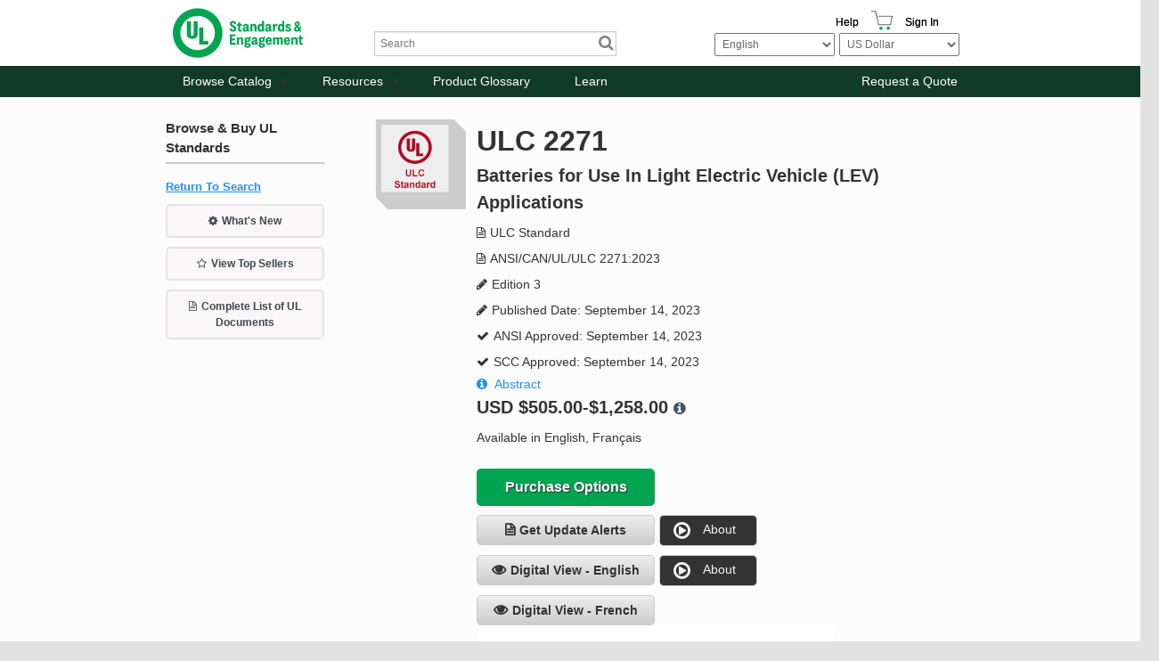

--- FILE ---
content_type: text/html; charset=utf-8
request_url: https://shopulstandards.com/ProductDetail.aspx?UniqueKey=45053
body_size: 97367
content:


<!DOCTYPE html>

<!--[if lt IE 7]> <html class="no-js lt-ie9 lt-ie8 lt-ie7" lang="en"> <![endif]-->
<!--[if IE 7]>    <html class="no-js lt-ie9 lt-ie8" lang="en"> <![endif]-->
<!--[if IE 8]>    <html class="no-js lt-ie9" lang="en"> <![endif]-->
<!--[if gt IE 8]><!-->
<html class="js no-ie8compat svg svgclippaths inlinesvg no-touchevents" lang="en">
<!--<![endif]-->

<head><title>
	ULC 2271 | UL Standards & Engagement | ULC Standard
</title>
    <script type="application/ld+json">
        {
          "@context" : "https://schema.org",
          "@type" : "WebSite",
          "name" : "UL Standards & Engagement",
          "url" : "https://www.shopulstandards.com/"
        }
    </script>
    <meta http-equiv="X-UA-Compatible" content="IE=EDGE" /><link href="//ajax.aspnetcdn.com/ajax/jquery.ui/1.8.10/themes/ui-lightness/jquery-ui.css" rel="stylesheet" type="text/css" /><link href="/stylesheets/foundation.css?v=3" rel="stylesheet" /><link href="/stylesheets/main.css?v=3" rel="stylesheet" /><link href="/stylesheets/mediaQueries.css?v=3" rel="stylesheet" /><link href="/stylesheets/Print.css" rel="stylesheet" type="text/css" media="print" /><link href="/stylesheets/uniform._base.css" rel="stylesheet" />

    <script>
        window.dataLayer = window.dataLayer || [];
        function gtag() { dataLayer.push(arguments); }
        gtag('consent', 'default', {
            'ad_storage': 'denied',
            'analytics_storage': 'denied',
            'ad_user_data': 'denied',
            'ad_personalization': 'denied',
            'personalization_storage': 'denied',
            'functionality_storage': 'granted',
            'security_storage': 'granted',
            'wait_for_update': 500
        });
        gtag("set", "ads_data_redaction", true);
    </script>

    <script src="https://cmp.osano.com/mDo78vGIuc/9c890c31-8134-43cc-92ca-bf254ac72c4b/osano.js"></script>
    <script src="/Scripts/jquery-3.6.0.min.js"></script>
    <script src="/Scripts/foundation.js"></script>
    <script src="/Scripts/jquery-migrate.js"></script>
    <script src="/Scripts/foundation.topbar.js"></script>
    <script src="/Scripts/foundation.section.js"></script>
    <script src="/Scripts/foundation.reveal.js"></script>
    <script src="/Scripts/jquery.roundabout.js"></script>
    <script src="/Scripts/jquery.accordion.js"></script>
    <script src="/Scripts/custom.js?3"></script>
    <script src="/includes/javascript.js" type="text/javascript"></script>
    <script src="/Scripts/jquery.uniform.min.js" type="text/javascript"></script>
    <script src='https://www.recaptcha.net/recaptcha/api.js'></script>
    <!-- Google Tag Manager -->
    <script>
        (function (w, d, s, l, i) {
            w[l] = w[l] || []; w[l].push({
                'gtm.start':
                    new Date().getTime(), event: 'gtm.js'
            }); var f = d.getElementsByTagName(s)[0],
                j = d.createElement(s), dl = l != 'dataLayer' ? '&l=' + l : ''; j.async = true; j.src =
                    'https://www.googletagmanager.com/gtm.js?id=' + i + dl; f.parentNode.insertBefore(j, f);
        })(window, document, 'script', 'dataLayer', 'GTM-N4PG4D6');
    </script>
    <!-- End Google Tag Manager -->
    <script>
        (function (i, s, o, g, r, a, m) {
            i['GoogleAnalyticsObject'] = r; i[r] = i[r] || function () {
                (i[r].q = i[r].q || []).push(arguments)
            }, i[r].l = 1 * new Date(); a = s.createElement(o),
                m = s.getElementsByTagName(o)[0]; a.async = 1; a.src = g; m.parentNode.insertBefore(a, m)
        })(window, document, 'script', '//www.google-analytics.com/analytics.js', 'ga');

        ga('create', 'UA-1361558-3', 'shopulstandards.com');
        ga('send', 'pageview');

    </script>
    <!--BEGIN QUALTRICS WEBSITE FEEDBACK SNIPPET-->
    <script type='text/javascript'>
        (function () {
            var g = function (e, h, f, g) {
                this.get = function (a) { for (var a = a + "=", c = document.cookie.split(";"), b = 0, e = c.length; b < e; b++) { for (var d = c[b]; " " == d.charAt(0);)d = d.substring(1, d.length); if (0 == d.indexOf(a)) return d.substring(a.length, d.length) } return null };
                this.set = function (a, c) { var b = "", b = new Date; b.setTime(b.getTime() + 6048E5); b = "; expires=" + b.toGMTString(); document.cookie = a + "=" + c + b + "; path=/; " };
                this.check = function () { var a = this.get(f); if (a) a = a.split(":"); else if (100 != e) "v" == h && (e = Math.random() >= e / 100 ? 0 : 100), a = [h, e, 0], this.set(f, a.join(":")); else return !0; var c = a[1]; if (100 == c) return !0; switch (a[0]) { case "v": return !1; case "r": return c = a[2] % Math.floor(100 / c), a[2]++, this.set(f, a.join(":")), !c }return !0 };
                this.go = function () { if (this.check()) { var a = document.createElement("script"); a.type = "text/javascript"; a.src = g; document.body && document.body.appendChild(a) } };
                this.start = function () { var t = this; "complete" !== document.readyState ? window.addEventListener ? window.addEventListener("load", function () { t.go() }, !1) : window.attachEvent && window.attachEvent("onload", function () { t.go() }) : t.go() };
            };
            try { (new g(100, "r", "QSI_S_ZN_3FaHGST99Vdo2z4", "https://zn3fahgst99vdo2z4-ulstandards.siteintercept.qualtrics.com/SIE/?Q_ZID=ZN_3FaHGST99Vdo2z4")).start() } catch (i) { }
        })();
    </script><div id='ZN_3FaHGST99Vdo2z4'><!--DO NOT REMOVE-CONTENTS PLACED HERE--></div>
    <!--END WEBSITE FEEDBACK SNIPPET-->
    <!-- Hotjar Tracking Code for www.shopulstandards.com -->
    <script>
        (function (h, o, t, j, a, r) {
            h.hj = h.hj || function () { (h.hj.q = h.hj.q || []).push(arguments) }

                ;
            h._hjSettings =
                { hjid: 1801807, hjsv: 6 }

                ;
            a = o.getElementsByTagName('head')[0];
            r = o.createElement('script'); r.async = 1;
            r.src = t + h._hjSettings.hjid + j + h._hjSettings.hjsv;
            a.appendChild(r);
        })(window, document, 'https://static.hotjar.com/c/hotjar-', '.js?sv=');
    </script>

    <meta name="viewport" content="width=device-width" /><link href="//fonts.googleapis.com/css?family=Exo:400,500,600,700,800" rel="stylesheet" type="text/css" />
    
	

<meta name="google-site-verification" content="awF89LWyQklO83Y2HVV3rP1FFI1-GBzgfS-7jW40Elk" /><link href="stylesheets/brand-main.css?v=3" rel="stylesheet" /><link href="App_Themes/DEFAULT/StyleSheet.css" type="text/css" rel="stylesheet" /><link rel="canonical" href="https://www.shopulstandards.com/ProductDetail.aspx?UniqueKey=45053" /><meta name="description" content="ULC 2271 | UL Standards &amp; Engagement | ULC Standard | Edition 3 | Batteries for Use In Light Electric Vehicle (LEV) Applications | Published Date: September 14, 2023 | ANSI Approved: September 14, 2023" /><meta name="keywords" content="ULC, 2271, UL, Standards, &amp;, Engagement, Standard, Edition, 3, Batteries, for, Use, In, Light, Electric, Vehicle, (LEV), Applications, Published, Date:, September, 14,2023, ANSI, Approved:" /></head>
<body>
    <!-- Audio Eye-->
    <script type="text/javascript">
        !function () {
            var b = function () {
                window.__AudioEyeSiteHash = "507121da09856558b5ffa54da84e845a";
                var a = document.createElement("script");
                a.src = "https://wsmcdn.audioeye.com/aem.js";
                a.type = "text/javascript";
                a.setAttribute("async", "");
                document.getElementsByTagName("body")[0].appendChild(a)
            };
            "complete" !== document.readyState ?
                window.addEventListener ?
                    window.addEventListener("load", b) :
                    window.attachEvent && window.attachEvent("onload", b) :
                b()
        }();
    </script>

    <!-- Google Tag Manager (noscript) -->
    <noscript>
        <iframe src="https://www.googletagmanager.com/ns.html?id=GTM-N4PG4D6"
            height="0" width="0" style="display: none; visibility: hidden" sandbox=""></iframe>
    </noscript>
    <!-- End Google Tag Manager (noscript) -->
    <!-- ClickTale Top part -->
    <script type="text/javascript">
        var WRInitTime = (new Date()).getTime();
    </script>
    <!-- ClickTale end of Top part -->

    <form method="post" action="./ProductDetail.aspx?UniqueKey=45053" id="form1">
<div class="aspNetHidden">
<input type="hidden" name="__EVENTTARGET" id="__EVENTTARGET" value="" />
<input type="hidden" name="__EVENTARGUMENT" id="__EVENTARGUMENT" value="" />
<input type="hidden" name="__LASTFOCUS" id="__LASTFOCUS" value="" />
<input type="hidden" name="__VIEWSTATEFIELDCOUNT" id="__VIEWSTATEFIELDCOUNT" value="2" />
<input type="hidden" name="__VIEWSTATE" id="__VIEWSTATE" value="SyB5FF0J5mJkNiTZuHw/kEmoODLhC0fi3b+3jWAw1mgCMVTIulJe7wj3ZyrN74opRCFJiE+8kEcTB9cJS/OV1Bjba2JmcdLxO2xxFjM9rEDRSgSlWVQgRM9n1p0+FMxHelXXdUQTsmqIe7AiHgbnZXzgE/LuJ9aGTiH7rEHwWZqChK7WoqRu2Ovk5QD99AzwYSB9eOQZE13SJfBQsS2+i1Wd2Pa5hWNbkI+lls0SYIPub/YexvsbHSIkNJZaUJrGIChKbGVkxzkSO4HyRejUTRBE1utdgwzQnZLaUEo/CBIyM1IIhNKQyEZn52ddTI/zyHzCArYbwTfSi/vkmtaSF9OIE3i0LNAIexFotWvdEeBWKBy7A6JAyw2U8CXdUcCuiwlKsLJbFr3iwEGuKY5Lxcn+zRFkBE9Yx6msRe5nnOfOyCimYP8YjENhz9VZ0fmb7NPeCJ/zdahhB6YTfdPpt8L+mZmhiKGNXBfJmGtfPvWqJG2KoNejXQv5CpNfmj1bbKJKY3Ghr3hISmB06qOFb/bpT6iouFTIzn2UXnY6pm1Xf+3URMQsSp0dOOmBlMKM4pzC03mY5h0pphaiN7VEBcAGiMcKzYj+99Ek5M2X11SuOEQPzx0Ot5EyRAryIP07KE235gK7p8SsT6wvM+XSUFbOgjF7Mhwdhl0jhYGnW9qG3ed26Z0N4zYPSshDmlMEKZj/rw1nlQodyJm1/EkCXguxlIkGAJDQT8R3ZHd5DjM7638er/JMIVzmpj3s8zEaABoV+uhGNfodIk8vTHkn3VcvIK+ZUV4XNlqCM7lv8Wyj8NC0wl40kB8YgO2YxARl4rfgys5JsyVq2p++5BdDeQjMsk8qOpQbBcmamS+fmkDnJ8a/TR3ofktAcR71hEN6F9stNLZDslT7QC5Elx1jbe70i6f9aBYnFqTLHw6P1fiyMj7vWmbLFANimk5nVOpqSKAfpa9ymtCRewAmiH06erATnTK3NNjI/VPs2VDFEv+KV3xO+dkvVGG1LdvzbiIay5EWg6OLMgjxtpr/8EJkN5+LgUejgDTa4tzEtYU2bhuhWCfoq9m60p+98G8uXmoNk4TdIUsbbWZ8v0qig8xxUfBM0tVsPPO4c+q6PxwY9OyFkU5WcY6PA2Bie4HQfLfUwZ/KIaYYZrAEvjtrctOttjLXAnOMR/Mt4A+IeCj6pS7ic18DTUhYdSFKnNlNH2eubUXLRoYpjU2OdZ+Zr5pTXOJJHRDpf3IIpe3P8ARMrDLPBdSdb0FjMuQVkL+Si9t9L2ScjDJlgIb7mTlWj0FM/79xViv5gmVEHB+U98lr35dOTN7DSUEpKUTNaldO7dDFcHllWBw/GzmHFy3KnCxDi9fA2ZqsC9EpbL451qD/6HHz/4yy/UbJgb07QGc5uqGOaNDNjKMDLMASHdQkau71fkIBnKsnklJrEdtnb8QDanXa0KCp2BxnwFjmusspnCrLA9Y8l9kXjmjmNRm00JSSkdVnxH4wVh1QRbXy6OyYEyAVemlMzpBsvLEeB3gjpp6EEl0SxFWXqeG/x1Byz5JTpUxqixzjxz7gt1oPPxe5vaB/xmhpShPOTPH/bs1a+9nUBNtzBfh89GEFcQWWqRclEITkgXADGlBzVeCMiSyMc81cG78cUD9aETpdgtHyHOUxf9itGHk37frvZNUzGGm1Z/4/9R/XZvJuEdPTSoj9jGUsxHZiw2DgTzMogn5ikDIqiazQA2+bf3JO5rVnDLKEp2D9RSqpRV13KKP02/ZgeH7/aHCnDDIKkfF6ny0RGudvEIGIEF6HHgYuuIgwJAoREen6tssv4ODR5GNXFweCmHepQG1wnwQcd/UJi0Texem8WfECETrCnAQk2l7QcP1NtWH8Vq8ovI5CtQ/jqhPGwa4AZUWvhVAfKK7CNM0Gb4rnbgWs11uuzvNbeIQEWd3LhL4HsQEBVTlgoIPnZldb0c9wHD/NNdS8QbJlPiB7E28WaCJId835eFqjYDo2GDUENZUbf8XpGo7UHbl5u9bXQt2AzQWo5eqL/DWUwTK1q3dusiHblKZis/Y6MP0JwWoPJbxpj6pol1qjq/FGKz3hfdDfW0r2L5In1rfsLAsqz50CQsDSH9/GxJwBpvoQDorm+PuGOxYlGTeBjdBLAGSd2HwL2mKWOq9GLbyknGk59ZW5Q78Y0p+Odz7yf6nG1U2v64B7Z/yf/pDdzUIA7aussTN6ETcxS15cC6hLMKL7jYQZVWMBShdtCNeC7KuLWERlb80KK8xv98tsIsbQkUjiVuc0rACyiRi6slXj+vObKLOw34nTGyUZxG9c+dCuvO1YBjGxWoul/9ODRliJY+fGeYbbgFWJPvZDZM2E9sNcIdKfbBqzp9xwqlnYp9/WW52lieP9xxe/Ny0U/nPc6xw1I/Fm6qLolZYwOvGy4fTc+9kJmVUp9kNuAsL3+1r7Wfr5Ug36MTBs/p+KL3cMbqf++luEFfwsCu2OamR6UonLD1laOW+me7kFUyWxjNRcn19U6cCDymLNe3Y1deGC+6SQesuK2bnrGR5vj4u3ABHO0/fj89BePpNe9mYtLAN94IFLJfUejrBGGA1Dut9NsX7aTyTJMOW+43RZLcVUuaCpRmlKnG82USNqV/3pZf8Z1MLQ1xpmrnGMLXJFhN4QyokjCiuKJMT8iDBF6EOojQ4GzAGTZ3XIXs8x4A/ixKxwJzIe4OCaI8HJcJ0I29hLIKq8Ge3My+lRjXshbctnPDzlab22RHcYNK2968v5qIB/KaMvo+nXgZf+pXjjyhLjCFq7h2QAc4D0Jtp8Ei9telUfeiCmPt6tbeerlMAwPwpNYrejH4Nd5qh6vtE/rX+wEjTo8fPSy84EkF8FiZT4FhdGgtHkSoxyVr921JLjiz5FYw9kF96v6Ni5v3cn3i3WA44p8UhuAGREOGM77WIYODdRR3SunvNKCxIA1VsoktG5HM10Z20PII7GpCnkATzSmU5pjYqgJujRHnKz6cBbcaqIzK41AUbfNjcXZgXLWGnmp/[base64]/TWuGAZQYoYENwknhwSXhBY7fJa2VWB/0ouPAVx6W3aVoX2CS2gAulE+2jSJhAsRXe2AXD7bep2EGnT2hGmmDoxzv85dCO9ftn33sGqzEYm2eK/XvxQXYbK5aB9v7gn5mJOV2XYmQkNTsYAmONWw+UytftEOMZps8FD57Rnda8WjOkRRfbebXq2HSXbYEBswjc8dbkmKe0KEQyjXwT+ykvRAvaZKW5gqWxdYszJE4WuNyn8r+C/c6vW3HERbEFbu4nDprFuq6afkS4aRi8fVaQo5t0q/Oi98jKnymBndzdT1ZXPs7g+9XZ5Ft9uRTqd+IVF3h9auv9Hqr+mnghKeBxg/ICwd++Ottnl+1k6r09QNdcEWY8j66hyuPidfzu2CIlscnhTdH+cd/P6xyT0wnne3vVMtGq/RV3mUi67BCzGdMGmr8v32kF254+qBLne0ji9iCrX8fX/cGSYNAjwjnLIgBxyUmrwLb5M9RkBy0KoWr8W49ugUukD2Z0Ur/9R5XMA+LmV68cJnWzItR8/H4THETo694nfjmtPxlTe/rcku4ln6hEMq9NkUug/WgVS0sIDwJbHpbPdV0EokBXVYbtfGuSG/3RwJLAVigz0QnNcoMMXX8UU2XWlKbIYzgu+O+iXGDyXkDQn+gPi/S2e5hyJJPmXHbJpLtqdZTqk5Su4gsROiM3s5Y9WZ0K0zQFvK6TDJzONd6dvR9txYMBfxLI/NAkOMg+g+EyAd27AK3gSgvcSlpuZuM3PMT9tP/4mKvEhQgCEG33XOMgbZ15wbTf77JmGoBDcrxYKS57Bq2ggbcCfDPWqt5MS8wB1+p0xppbUpMIMkdgpZ6ydpiuHqiSNVtb2hD1kQkRKu1CPX6rk9zayO4CjJ3j7jhNnd3rakomMkTAQR/z4N8EEh48mnW2dW8W5a2ydAGiARC9MKkT8ahUAfHX8xbwHj4t7KoOmXw8JxsvtW/yJuVqlSYKeSx4L6/K3Jg5mqEB9D/QaJGYc+f5kLSu7rP90tonjQJ1lVgJPFK1eCO7AItZuhoF2u1ej8e0ojAdzS3oLnW6yba1EQJAatwNZB01HlwYVwcf/vjWWJ6Lg2yz01mzKyxvj/TkMkqIk03RDRQCSJSRwVZERPpDX7gg85VY5WrLI6aLlN2dRMMX7/FrXQ34l4Qeb1Q35RFBI4sjImQ+F6MiKLY9rqEGglkdsP9un9aOrV5crfPE3oAC3Yp7/Ip4oqXFQFMwQyONXzWkwgt85QM8OqdvsuRwpCUsOVjfOBitNm6auaiw5DQun9Um/dLArBO55TIWAGi/caf/vS6X7ETGmP6tlVhAbVYouL/Ja2izwg/aifMi3NqiI7w5K/tYS2fa3gcxC/ZwGdlwPyVBwcvAyMpdQFaPNW3N8t9bYBgREoImiIgMxCfRaVnQlgh1YcOShHCk97hl+1eRYGLITOxUOUwoKugBoN/qnXuZIPrzt3axNWcuF+TKrzXz6TssF/[base64]/ofer5jOdZjVSQwgTjWGpD6tXthSpCdDabOxK3Yki/GDNw/DJuGp/L1pQJFETeekASqcq25P7N1TIpoFPdOEqF2tLbZVs+gfVG1ZjSM+p7dfiTNFdNkryWr2cf/fkG9zRqn9+C3X7Wfzw9KOyr6of7CuASYvpkjxVSqzJzEB3bDSfKVZw7OC+/BvCjm+A7c8dxioWHtTSAc8+vdYJnSJxujXN6mspe1TG92+or1+f6YxjgPiiNn/jCNT2nSqOq6ooqoPuA0/jaI9yBiI81HQPbq7wJ56W4S/Vby4sN15i6QTxqAU0iN5Fk5eaBbx3YbKwu+Vgfv80WQ26ibTpw71Pa4ewzUsgRCnvbDtkfG2EFMOyvPiaTakwQhykJzNqr3u3pXNWqcC28DMwLXuIphxpdvhbvucx0QomET7taG809LLMik34XJ2GyUSR/1zmgTmGkXbfkkcPeqbULp/Br/UksYMsKWe/FcjF1gL2oOrAFYjgSWIt8iCpvbDQfY01498aRF+9COa+8ebNvQKAwjGe9Ti/DUScBbXnmu9tUSTCD2WY2dvNcg8cEKL53URTxBgBYnIoQei1qhka1jb0wLjoP4SWv+NWs0Akobm51xrIu0ZIdUrK+v8BfJIFx9vxGGEpwoukZBO/Z8E/[base64]/jvZXf+zifm6ZQv8vzDdgf5bjmsMuM3tuNa4sOfxeSSwuvYVaPwJr88R7iLa5Ug2BS6ikfVFQdsn2On8vAeT1uxkS893gnpvJ3wa/qOU+GSUswEkNsK9FBJkvfo8Yma/ZPcvjrMy5f1/I6EqhnUth4TdSmXyn/axtu0+IS9fDGkLzJjoVYyWD+BOsnlAJyes55TarONL1lN15QcjAPNMXFP6vMMMuhw541kTrMV4TDzX7q0DDtghEj5/P6WqO55nA6inRislxPoCTbgdF4c3jtzlPty4CBG0wIqj6cgzlrsPrN5J4b6/Y7ZH/BUJ4JMUAKOy6LWOIJznnrFBYY6w19Cwsgv16/BqTs2DJD7PWcp8hnfq7wEMqrFS+APelw/eiS9lsLTirDAqi29Oa8fqHxj7CTdkagxy9sj5J26ytJljaF6u6Knj0c62GfPK6/RXWN3nPWcs2kGZALOOiBYst7FGzTUgz74VC33YPM2ZZMuJUrNqU/QwcoykaD4zpXbyJM07UONUeIKJHFhseTqoIMe/KiTtW/EeQktHRwnFbFkHcLkyNNMEZTnXKEmdoJ/83biEIRU6OpTDZG7BUGd5ef6QEFHFJolpWT1lDjUF0aYG1v2/hBGkdC05CJFUiq9WQ9C0zJFK1cbyO9XBiUrVJpxpJmoFZnE4J465gK1ZY2g8gL++/bYfidx9EqntJwN30Yx3sdHAU1RIPeB6z8eA4N4Hx4vuQ1aVlOJ+tNZM1VaNZnLNxfkajXLYvIjicugPJd2bEstTfr1Mr357r5DhtVAw6HBs0p/hAXPHPzjnEq9Hh1z4QvgcXTjsVDO9v+SDHpPke+yAaZmHv3FLhVyLvi6wVzUGrTzNO1pEunNM4g2mA/fi+9eophNvvOFTyq+bzybfoYkIStuLfkUHVmqY/0En5RAa5M/dGCrGxwAdaoARTlDshicgIIYLzuz7Jz6/GhB3lDvN1dyfQVCqgTdIplx+7MzDu2I/wF86uAqIfKDxsaurcpAxGroC2uP+7ZGp5jxuTroG6Hnhq9g+LxFA2hyJmWan2H/kyLxwGkAS2n4odWJY/KB3IpZU1IUBcKYLxkBhrab1oDhJL9HeB0z+CVUuKsO2jeFb3bx8RoLhvex2D0T/F/RSWphDokiENpTp/45Sda4PFXmUdq3ETEB7SK3aBdRXbmdY1U0PSYR2n3Iup9PqQKBrvWDvEh1KoskGRFnaA3rwxGa8tt1jnBojwds6tf8aPJap7NZJQ3FoURx0PaL50f9VPeZEiiZKZlTz1U3jdHnU9zs7a/Q+IHLqT8f6P7qoCRYLiCQBenO3lMHSDE+lGDoT1DnfL64vNhPv0DAcSWbDbJ90OXNc1c4zxEiswx2csh7akBkzhmwL9ulboNwAnkHFZYGxcl9VYAjcmhga8os2w+N7V4KB+Sbf2WSLMlXxXca+FFBOkt1B7GbAeipTJ/BFCmpvuxyVJ/NpdzOfK4sTsy7OkVStg4EzWnEiUOGZ/Yd//[base64]/0gSojaLWH8eNTPXEm8/9vnTJk00WIeCXxDjtby9/TSHm/mxclHPITEpFev8xqmbDDoODB6j3Nn6JJJ8msopWjw" />
<input type="hidden" name="__VIEWSTATE1" id="__VIEWSTATE1" value="Tbbt6uuNlcWJcDoofkOG7Lxm511BtT42GMSXKXh1sjALuZPDOkswHd19BIGlUgMScz0YDAJJJaoHPlYs4voWb122tOyCs3eForhMyGkd9q2wXWU2LdHLHoQrFbnzb8P5yWSTqJO3BadJ4PlpR5N/WtfLf9bGDbof/Po3V6a3GCCQVVB9hcsXoUM1tSARrh83NCQ4Co+5rtTHHSoPK9QaRz4tK48QBCHQQPwogkhXN7cVELZxXiRLwSseiZ6logoXEiWeqT/m8TCOXf686P6jCbCFHMcXYS+evsUknkKloRqk3YDIYQS4ZCTY08YuPUyv2HCdFL5kUrwKEcA5tp/+OxaqgSnfiwt6+DtsWMeF9yW892hCDPjoj1ZVj3zqkhUa9pwVS5mPFhUmDGLJCsTkyhmcL7Qk+qX5LVc5qY0bedS7cHiMEKhBH63DJ2mbQg/CiE8JLj2y12cf/x5oBIfMrP8hav+FWUNBaNldosJo7xnvVhoTlTKxevuX5lZNvzxMbChYmgWtcxauXgrZVE9rPYBoL9ACSSJDnmIdC/tz0Te+OeoEsie8KvgMpyDei4AMt/AaERLUSpuc80TKnfF5v6KxMNHKH7rLaim2FItu8YsBP098lis7A3050YkAJg/kv4dYO08TlqFrFZ/xKaPheqJN81qcKT/1ctXEEb/QsjqlkD8abgpC12PvMNzAh6B+Jl9yPxpV/empajKi2NFXCW+tIPsyhcdQqdHOoSUhqUgRV+cEn6AcGWEGiD54q3fjs0t4DAGtKBvNPFKStUwI1dJ++a/b3ymSXNvsN3wiyIt35X0tOu9wEEzOdy6l9e+wdanuMJYl+UoCv+QGp1PpLz57N8x0WZQskWEaPPVHnvwRaKDQOFg2T4YebqpFU7jJlsmGSUIMzk/93X+hnBmGVyvmiIG7uB/Oq7LEjEg7aO4lvxXolIagIqujZT07vrm2YT+4kNvE0iSuOVH7nwRj84XfhX7ds03d8O+2v1G0CISkCUS6E7djRB1bYiGXQcziRzl1hpq2hhhGWidusm14Q+CNGw4GnKbO0JUR5cgaGNCIMmo/cVMCfqhA4nRmVsTZMOy95PkH9S+UAQusCat0qlbUpZv9Z8wacxX+0Njw8GXAAp9HeQCXd7F6HKd/khmD3Bz7c7sQDWxBtC57cpXCs0Fa1JlQqlziD5wox8YCT5FEBHv5FiTtc322YOZgzrpQnkwqk6l0/WQd1o4Ab8UdzCJNi1B/[base64]/tdrqcWDIT8oQzApdZl74gwo76LJB/xNVIXdij0atK1DOI08nGPAm8hTvQ2ys/TpfNNymlhuNYBZonWV4n3+omCfiDWeyVkMG/boO2p3JCOCGXxfxf/VnEb1EHyQwXNQPPg3DPYHmuzv25Wg602JhnlENxCgrU5HU9mj2vaTPqQ6SgbKKDLIEhOj2/c7GXmJ08ZmDl4U1YttfdR6Nt0hq7FHrmJp83x3A5AVV2hNnjSoA2S1rnhT3Ahd7Cl2N4en/xnH3vvhJvqj0owT3Qci8RvlaP0VgnXupmoJCOrnnLyvSfd/f4u/qwVI4Mr/2DsMxMJ1ulrM7fYzypefqmphlRntvKMrUF/tIXpfxdpZwIcN6VX9UbjMCqh5HG3FRXpK3swSRKK2yMsEo0fg72QTDCf5yK0rGH6tHnDIgVDq3pNXFT+Ty4HxKL/5bKqG+yYhhoS0kmI54BEszFW2vHosPKuCsQmSjdQjVBcboujw4IwuDrOLHrY2v2cMUe+w2CfYnq+MN2DgPLexLFpmx7Fuop4oDVyHlbcV7ezIZA+r9Bw2CLwG1l/Wg3Ktvvvs1JYYx+cxRxQUdNpiuvuHkuZN0uOKzavs/k3v86DaMc+Pz54aJJM5yNswuM/a8ubHE/[base64]/Qrhlm2TTnMCKBDiuldX6mzdk+DmrUZVvg3JKecGNl3g63UfXu+0ES593/uLFGurw/5k5KnGGIyi4LqZ6Uk+divD9Uu0nc+TsVlefbXAuqBMfnlZntWTbxk83cbWuwAKnlBGfkpiVT9heA1/[base64]/Hn+cqnya1KIIafPT73Htd7zKEFrXtreY2PR/5rKAfMuIMUdc4DTx5d2sLhj/Xl0tpICDa/w0/7blkg3s3gIy+vTZkR9fLU8Yp1ge4RcDZlFg5iJMt4dhhqMpvJ5/avB1fOKRfVTsYKloRuqHVy2uoBFzg/Tn08582nMeEH8FRZCYd9P84RAyIbNQj4GeVxt4EsAGE3GgF66o1t53bUsiA94BmP/AhUdP8pYxc54g6mnVA7ZIv6VwR70mhq0QEHZNyoa5XHEqmANVhP/S9wqMGcNap7pPbR+4dz9f5fPv1Af5u8iW9sMLMvbTTxIBd7D1MzvaFTrTTHx0dYliF6IVtPY0V/T++mfjhg9AYezR/fDtHT6tB4O+7HWrI9Kuyf3zG4riipVQ/WsLjyp5yzeLPmDjnp52oXyiSJFY1klRkLSXx/Az1M4HVJybO3lyDPapahQ5fHPQHvo8sYbuYWB7VkGyTU1XIGbBC4QoEYh2l3F+iaeBUahFHOu629g4pvlSXauSU1saen6ZMfuRYT7LPDZIz8e4NoxMINjD71RRifZFNKGVQmf1C9fj9iGP3eMWj5qVa/N7Ee+rv2SeESfaZkJOQSFhVZcAWO/D4osVpG1NIgK4fef5NED/I0bHzy0Z48zABzt3PkllAadaukDbiWfledFjcA1C74y07Nkc+JYf23kkPFG5DJKVAh0MdyytcBiaWoSdV1fpkLhyLgYyldtr3EkE8KwV/889zSCqo+u9N4jzPv77ID0OuqHDb8pBGiQnKWGHImbtALbcp3AHuaFPsZ9EG3ZU6Qf67I8LrBSlRQyydy3ne+K3tmAf7R85Wl1RYkBTVU2Fi4mOn1OIGE7wpTYMzo6OlozAaWyyDHXNVv5+mKMJMo/pEYcn86OzTQv/JZ744KiFu9Xmcxbqbv0SH9fKAqjdYf2pzNd6jccBW9213l41Vf3KI6Rm/H6w2c7RFkA9na/mGTKWUdPBa+31CFBKh7nGc+ddX34C6ltNmkDTdu6ciC7IKme2LEev+ViRKvJvgYDpZ7mdvJoz1DgffKbVMdKupxEG0wuu2KhyJh4kKeQI5OsWm2T/RO+tRcLEJ7XoweL2nsJeZkGiE8aADoZWTOltuAlEgwbVebZgmoCbrfWMdX9RkEf0NGe+BisKdilE18EoQtYw5umsa/xCjtDD96XqzWNSXYC/pHMrUTJ3Z+w5Goii3tj6+2rJnBQwZjXB7YsYaQ86nw8KXSx89Hmsbic1OqfXpqaAgiYrxNkSQEk5RDN/MeMbM1d8rRFwxQkKAO+8AJ7b5yaxlPRyYaXYn5UM4Trqd5BzPg0VchOByXc4CioLv1QN7kgbDodS5xJVKlmoSNRpe0W+/jIDsgf5igyLILgT0H0XvDWEcDgWdwq+kmZu5Qr26QwVr1tzLHmAchdQY9tPn+ad/b1y63y7QR64+UD260oKYKjcl6alxmqxDlKNbYxCfO/AAnmDPDQhTepkHvbtKlqq7YXQ10/9/abn27qHKaVbYNYh4RFUyNEgx1uezFkrDfOAwwJvU4sKXi11e+4oqrpuLhMSjY21Kxpr1ERJcT72zRgYG97nXeyGlJoihZlHuAW8rwQqZLe6C6VrtS0eKYvukloA37sEaY5fhxAFjpPsojOBJ2nWRPVnwyNCYO7tp7hcl211t5Kcf5vJVOjOdngVJuN/XY6NNGaVE0QGTPg8OWjD9WBj9bZkkJ6YsqWT/C7qcXF5uEVYVYp9DS9PnUz4ZnBE/1oVre/xlDQKWMaUwWNrnEwhFJ73iRwlyrD+UTJakPUCsQKLUHpXcKWYD1C663GjxsebAWgrWdjLxTC5j0YTWHKUqj4z+9w6NCX3pCpvOZY4s0NB+1jrxRuCwRXScV/Rq0zxHH/K++t9nBIfhsyB74DVnr74ESDv90RkmDmdlHFzU+Y1qGY01ouPeCaRgJUara/zreaYtqfFJEyIQl4cSiUxPz2bGVdSAXaxotqHwQ5aj2QmEKbD0DzLmmjIXmTVEL5pVW7rrj/lMqKdxU6ehJcjrlflwDy8KsCOJSNj3gWPwDFt5umw+a1xayqZxm3Ybj6WooTDdf/BOIawpiMDQ3BzdHn/rSJQf8bP2urpLblgOrFjwpuOZF/e9N2Vkuy0IX2mEcZGrBweVFU6rzEk7IWiQjPhK1pl1uaO40aUWuhYpuw+8jE1P8AMjb4tQWB5FV9rFQqNhwpfaB7HoeT+wsNIrxPOmkB/[base64]/ZdUh8W+3F62j0MxWO/jDmzYWq4ksBLg9BgW6mMEa4qcQ0JoQOYSk8tEMEwUlsOou41m4GMlLb7d8isYdCacixxU8kgYisbyqwJxaW4Bt7gWqfnrpqVvZ5MeOLBSHzRceti6DIYWEp8XXVdwB2a6Qr3SY8o1eXDiR8LlODTMSXf6Dl2yd7SEuXmcPVf5rau/FjBcxCWhkKQwaPA2y+uOEC33M0+3ks7uXmUwpzbfkp+ZlAdC5mWsw4yxJ/Rawd3r5tSekp+94jIpPskg+b0NViesj+vwFKqFzGGG8MAD7MEeYUIMoc0KRtaoy4XMBBuJdATuvMxUoq4Jq59+kdNhWi7PqotmT7o7yufetRWw5Vh+2le/Hhi4vnW8z2iB+Yf8pSwXww4cE8JTPYVgWZlmhLnfM2kkBcY5k181ilsbZNRO1C8D5dgEgv+36AtdoxDAcbEtF95Dj0zPHftgbR9gzIA7DvPD2oKS63ibtIS494bQbvsqvpIKFnuLhbZdypwpUwA7Km6i8X378kg2st9Gnyku4V1ECY/jluCT6fj583pRM70ZJT/0XYshn316hx8fW4JdKfJYuk7CNYyGJjyFNdnzDDo9l+mDAbwnTevO8swQ4BehMwlm3cAgUBoeMQ21CHv8yoG/tEEnWAjfqzngOeQk0fEgjxVP48rV73apNGonFEtTZ2AVn2nFXAqY/pamRuOGoMOvNAOnim5Pz/kUvyASAHuJ+WWyWxxtQrZG8EFA/bi7Y=" />
</div>

<script type="text/javascript">
//<![CDATA[
var theForm = document.forms['form1'];
if (!theForm) {
    theForm = document.form1;
}
function __doPostBack(eventTarget, eventArgument) {
    if (!theForm.onsubmit || (theForm.onsubmit() != false)) {
        theForm.__EVENTTARGET.value = eventTarget;
        theForm.__EVENTARGUMENT.value = eventArgument;
        theForm.submit();
    }
}
//]]>
</script>


<script src="/WebResource.axd?d=pynGkmcFUV13He1Qd6_TZNRA-Gt5561_aOwUwe2-jnVyoZyzPr5yVwt1PZbEOHCTms6R4zQJRR39Ux8n8D9q1g2&amp;t=638926563779268506" type="text/javascript"></script>


<script src="includes/javascript.js" type="text/javascript"></script>
<script src="Scripts/WebForms/MsAjax/MicrosoftAjax.js" type="text/javascript"></script>
<script src="Scripts/WebForms/MsAjax/MicrosoftAjaxWebForms.js" type="text/javascript"></script>
<script type="text/javascript">
//<![CDATA[
var PageMethods = function() {
PageMethods.initializeBase(this);
this._timeout = 0;
this._userContext = null;
this._succeeded = null;
this._failed = null;
}
PageMethods.prototype = {
_get_path:function() {
 var p = this.get_path();
 if (p) return p;
 else return PageMethods._staticInstance.get_path();},
SendDoubleOptInEmail:function(StandardDocumentId,UserUniqueID,succeededCallback, failedCallback, userContext) {
return this._invoke(this._get_path(), 'SendDoubleOptInEmail',false,{StandardDocumentId:StandardDocumentId,UserUniqueID:UserUniqueID},succeededCallback,failedCallback,userContext); },
InitializeDocument:function(StandardDocumentId,UserUniqueID,StartingPage,GetAllPages,succeededCallback, failedCallback, userContext) {
return this._invoke(this._get_path(), 'InitializeDocument',false,{StandardDocumentId:StandardDocumentId,UserUniqueID:UserUniqueID,StartingPage:StartingPage,GetAllPages:GetAllPages},succeededCallback,failedCallback,userContext); },
UpdateDocumentUsage:function(UserUsageID,PagesViewed,succeededCallback, failedCallback, userContext) {
return this._invoke(this._get_path(), 'UpdateDocumentUsage',false,{UserUsageID:UserUsageID,PagesViewed:PagesViewed},succeededCallback,failedCallback,userContext); }}
PageMethods.registerClass('PageMethods',Sys.Net.WebServiceProxy);
PageMethods._staticInstance = new PageMethods();
PageMethods.set_path = function(value) { PageMethods._staticInstance.set_path(value); }
PageMethods.get_path = function() { return PageMethods._staticInstance.get_path(); }
PageMethods.set_timeout = function(value) { PageMethods._staticInstance.set_timeout(value); }
PageMethods.get_timeout = function() { return PageMethods._staticInstance.get_timeout(); }
PageMethods.set_defaultUserContext = function(value) { PageMethods._staticInstance.set_defaultUserContext(value); }
PageMethods.get_defaultUserContext = function() { return PageMethods._staticInstance.get_defaultUserContext(); }
PageMethods.set_defaultSucceededCallback = function(value) { PageMethods._staticInstance.set_defaultSucceededCallback(value); }
PageMethods.get_defaultSucceededCallback = function() { return PageMethods._staticInstance.get_defaultSucceededCallback(); }
PageMethods.set_defaultFailedCallback = function(value) { PageMethods._staticInstance.set_defaultFailedCallback(value); }
PageMethods.get_defaultFailedCallback = function() { return PageMethods._staticInstance.get_defaultFailedCallback(); }
PageMethods.set_enableJsonp = function(value) { PageMethods._staticInstance.set_enableJsonp(value); }
PageMethods.get_enableJsonp = function() { return PageMethods._staticInstance.get_enableJsonp(); }
PageMethods.set_jsonpCallbackParameter = function(value) { PageMethods._staticInstance.set_jsonpCallbackParameter(value); }
PageMethods.get_jsonpCallbackParameter = function() { return PageMethods._staticInstance.get_jsonpCallbackParameter(); }
PageMethods.set_path("ProductDetail.aspx");
PageMethods.SendDoubleOptInEmail= function(StandardDocumentId,UserUniqueID,onSuccess,onFailed,userContext) {PageMethods._staticInstance.SendDoubleOptInEmail(StandardDocumentId,UserUniqueID,onSuccess,onFailed,userContext); }
PageMethods.InitializeDocument= function(StandardDocumentId,UserUniqueID,StartingPage,GetAllPages,onSuccess,onFailed,userContext) {PageMethods._staticInstance.InitializeDocument(StandardDocumentId,UserUniqueID,StartingPage,GetAllPages,onSuccess,onFailed,userContext); }
PageMethods.UpdateDocumentUsage= function(UserUsageID,PagesViewed,onSuccess,onFailed,userContext) {PageMethods._staticInstance.UpdateDocumentUsage(UserUsageID,PagesViewed,onSuccess,onFailed,userContext); }
//]]>
</script>

<div class="aspNetHidden">

	<input type="hidden" name="__VIEWSTATEGENERATOR" id="__VIEWSTATEGENERATOR" value="C0955CA4" />
	<input type="hidden" name="__VIEWSTATEENCRYPTED" id="__VIEWSTATEENCRYPTED" value="" />
	<input type="hidden" name="__PREVIOUSPAGE" id="__PREVIOUSPAGE" value="XuZndFMED_jLdHHqh9UcSBgc4eS1p23IkgAU6j1xV5J5cXbje9EGrHcpy4bhWkBqGA2RecZRaDF9oDbVekLM238KB6ej5KBrNYjMgoojiOI1" />
</div>
        <input type="hidden" name="ctl00$ctl00$__RequestVerificationToken" id="__RequestVerificationToken" value="dca4e9acc9f641c48869ef7779479bbe" />
        <script type="text/javascript">
//<![CDATA[
Sys.WebForms.PageRequestManager._initialize('ctl00$ctl00$ctl13', 'form1', ['tctl00$ctl00$WhatsNewSignup','WhatsNewSignup'], [], [], 90, 'ctl00$ctl00');
//]]>
</script>

        <div>
            <header>
                
                <div class="row spacedMainMargin">
                    <div class="small-12 columns headerTest">

                        

<div class="utilities">
    

    <ul>
        <li><a href="../FAQ.aspx">
            Help</a></li>
        <li>
            <a href="Cart.aspx" id="UserUtilities_CartLink" class="cart-container">
                <span class="cart-icon">
                    <img src="../Images/ulse_icon_shopping_cart_pos_cmyk-256x256-75bc8fd.jpg" class="cart-img" alt="Shopping Cart">
                    <span class="cart-count">
                        
                    </span>
                </span>
            </a>
        </li>

        
        <li>
            <a id="UserUtilities_LoginStatus_lnkSignIn" class="signInOut" href="Account/Login.aspx">Sign In</a> 
 

        </li>
    </ul>
</div>


                        <div class="small-12 large-3 columns">
                            <a href="Default.aspx" id="AppLogoLink" class="columns">
                                <img id="Image1" src="Images/new_brand/UL_Logo_Green.png" style="width:180px;" />
                            </a>
                        </div>
                        <div class="small-12 large-9 columns headerSearchWrapper">
                            <div id="pnlHeaderSearch" class=" row hide-print headerSearch" onkeypress="javascript:return WebForm_FireDefaultButton(event, &#39;SearchButton&#39;)">
	
                                <input name="ctl00$ctl00$HeaderSearchBox" type="text" id="HeaderSearchBox" class="SearchBox" Placeholder="Search" autocomplete="off" />
                                <a id="SearchButton" class="SearchButton headerSearchButton" href="javascript:__doPostBack(&#39;ctl00$ctl00$SearchButton&#39;,&#39;&#39;)">
                                <i class="icon-search headerSearchIcon"></i>
                                </a>
                                <div id="autocomplete-list"></div>
                            
</div>
                        </div>
                        <h1>
                            <a href="Default.aspx" id="AppHeaderLink"></a>
                        </h1>
                    </div>
                </div>
                <div class="row hide-print spacedMainMargin">
                    <div class="small-12 columns">
                        <select name="ctl00$ctl00$ddlLanguage" onchange="javascript:setTimeout(&#39;__doPostBack(\&#39;ctl00$ctl00$ddlLanguage\&#39;,\&#39;\&#39;)&#39;, 0)" id="ddlLanguage" class="languageSelect">
	<option selected="selected" value="en-US">English</option>
	<option value="fr-CA">Fran&#231;ais Canadien</option>
	<option value="es-MX">Espa&#241;ol</option>

</select>
                    </div>
                </div>
                <div class="row hide-print spacedMainMargin">
                    <div class="small-12 columns">
                        <select name="ctl00$ctl00$ddlCurrency" onchange="javascript:setTimeout(&#39;__doPostBack(\&#39;ctl00$ctl00$ddlCurrency\&#39;,\&#39;\&#39;)&#39;, 0)" id="ddlCurrency" class="currencySelect">
	<option selected="selected" value="USD">US Dollar</option>
	<option value="CAD">Canadian Dollar</option>
	<option value="MXN">Mexican Peso</option>

</select>
                    </div>
                </div>
            </header>


            <div class="barwrapper">
                <div class="contain-to-grid">
                    <nav class="top-bar">
                        <ul class="title-area">
                            <li class="name">
                                <!-- Leave this empty -->
                            </li>
                            <li class="toggle-topbar menu-icon"><a href="#"><span>
                                Main Menu</span></a></li>
                        </ul>

                        <section class="top-bar-section">
                            <ul class="left top-bar-subsection">
                                <li id="liBrowse" class="has-dropdown"><a href="Catalog.aspx?UniqueKey=1" id="aBrowse">
                                    Browse Catalog</a>
                                    <ul class="dropdown">
                                        <li><a href="../Catalog.aspx?UniqueKey=1">
                                            Browse By Number</a></li>
                                        <li><a href="../Catalog.aspx?ICSCode=All">
                                            Browse By ICS Code</a></li>
                                        <li><a href="../Catalog.aspx?IndustrySegment=0">
                                            Browse By Industry</a></li>
                                        <li><a href="../Catalog.aspx?UniqueKey=1">
                                            Browse By Keyword</a></li>
                                    </ul>
                                </li>
                                <li id="liResources" class="has-dropdown"><a href="ULResourceList.aspx" id="aResources">
                                    Resources</a>
                                    <ul class="dropdown">
                                        <li><a href="../WhatsNew.aspx">
                                            What's New</a></li>
                                        <li><a href="../Catalog.aspx?ShowAlternativeDocuments=1">
                                            UL Alternative Documents</a></li>
                                        <li><a target="_blank" href="https://ulse.org/">
                                            ULSE</a></li>
                                        <li><a target="_blank" href="https://ul.org/">
                                            ULRI</a></li>
                                        <li><a target="_blank" href="https://csds.ul.org/Login">
                                            CSDS</a></li>
                                        <li><a target="_blank" href="https://ulse.org/data-insights/un-sdgs-and-ul-standards-engagement-report">
                                            SDG’s</a></li>
                                        <li><a href="../Directories.aspx">
                                            Directories</a></li>
                                    </ul>
                                </li>
                                <li><a href="../ProductGlossary.aspx">
                                    Product Glossary</a></li>
                                <li><a target="_blank" href="https://ulse.org/about/learn">
                                    Learn</a></li>
                                <li id="li1" class="floatRight"><a href="RequestQuote.aspx" id="aRequestQuote" name="#">
                                    Request a Quote</a>
                                </li>
                            </ul>
                        </section>

                    </nav>
                </div>
            </div>

            <div class="row">
                <div class="small-12 large-12 columns">
                    

                    
    <div class="wrapper spacedMainMargin">

        <div class="row">
            <div class="large-3 small-1 columns">
                <nav class="leftNav">
                    <div id="ContentPlaceHolder1_sidebarRelativeContainer" class="relativeContainer">
                        <h3>
                            <span id="ContentPlaceHolder1_SidebarHeader">Browse & Buy UL Standards</span></h3>
                    </div>
                    
                    <ul id="ContentPlaceHolder1_BrowseAndBuyLinks1_ulBrowseAndBuy" class="staticNav">
    <li id="ContentPlaceHolder1_BrowseAndBuyLinks1_liReturnToSearch">
        <a href="Catalog.aspx?BackToSearch=true" id="ContentPlaceHolder1_BrowseAndBuyLinks1_returnToSearchLink" class="return-to-search">
            Return To Search
        </a>
    </li>
    <li>
        <a href="WhatsNew.aspx" id="ContentPlaceHolder1_BrowseAndBuyLinks1_whatsNewLink" class="btn flatGrayBtn"><span class=" icon-gear"></span>What's New</a>
        
    </li>
    <li>
        <a href="Catalog.aspx" class="btn flatGrayBtn "><span class="icon-star-empty"></span>View Top Sellers</a>
    </li>
    <li>
        <a href="Catalog.aspx?UniqueKey=1" class="btn flatGrayBtn" ><span class="icon-file-text-alt"></span>Complete List of UL Documents</a>
    </li>
</ul>
                    
                </nav>
            </div>

            <!-- RESPONSIVE DROP DOWN NAV -->
            <a href="#" class="leftNavDropdown arrowDown"></a>
            <div class="listAppear">
                
                <div id="ContentPlaceHolder1_BrowseAndBuyNav">
                    <span class="dropListTitleStatic">
                        <span id="ContentPlaceHolder1_BrowseAndBuyDropListTitle">Browse & Buy UL Standards</span></span>
                    <ul id="ContentPlaceHolder1_BrowseAndBuyLinks2_ulBrowseAndBuy" class="staticNav">
    <li id="ContentPlaceHolder1_BrowseAndBuyLinks2_liReturnToSearch">
        <a href="Catalog.aspx?BackToSearch=true" id="ContentPlaceHolder1_BrowseAndBuyLinks2_returnToSearchLink" class="return-to-search">
            Return To Search
        </a>
    </li>
    <li>
        <a href="WhatsNew.aspx" id="ContentPlaceHolder1_BrowseAndBuyLinks2_whatsNewLink" class="btn flatGrayBtn"><span class=" icon-gear"></span>What's New</a>
        
    </li>
    <li>
        <a href="Catalog.aspx" class="btn flatGrayBtn "><span class="icon-star-empty"></span>View Top Sellers</a>
    </li>
    <li>
        <a href="Catalog.aspx?UniqueKey=1" class="btn flatGrayBtn" ><span class="icon-file-text-alt"></span>Complete List of UL Documents</a>
    </li>
</ul>
                </div>
                
            </div>

            <div class="large-9 small-11 columns">
                <div class="interiorContent">
                    
                    

	

<link href="../Images/new_brand/bootstrap-icons-1.9.1/bootstrap-icons.css" rel="stylesheet" type="text/css" />
<div class="row">
    <div id="ContentPlaceHolder1_ContentPlaceHolder1_standardDetail_divDocInfo">

        <div class="small-2 columns">
            <img id="ContentPlaceHolder1_ContentPlaceHolder1_standardDetail_DocumentTypeImage" class="ULimage" src="Images/standard_image_ulc_standard.png" alt="Standard 2271, Edition 3" />
            
        </div>

        <div class="small-10 columns">
            <span class="h1True">
                <span id="ContentPlaceHolder1_ContentPlaceHolder1_standardDetail_lblCatalogAndStandard">ULC 2271</span>
            </span>
            <h1 class="pageHeader">
                <span id="ContentPlaceHolder1_ContentPlaceHolder1_standardDetail_lblDescription">Batteries for Use In Light Electric Vehicle (LEV) Applications</span></h1>
            <div id="ContentPlaceHolder1_ContentPlaceHolder1_standardDetail_pnlDocumentInfo" class="x-large-7 small-12 columns pnlDocumentInfo">
	
                <span id="ContentPlaceHolder1_ContentPlaceHolder1_standardDetail_lblDocType" class="productLabel icon-file-text-alt">ULC Standard</span>
                <span id="ContentPlaceHolder1_ContentPlaceHolder1_standardDetail_lblTitle" class="productLabel icon-file-text-alt">ANSI/CAN/UL/ULC 2271:2023</span>
                
                <span id="ContentPlaceHolder1_ContentPlaceHolder1_standardDetail_lblEditionNumber" class="productLabel icon-pencil">Edition 3</span>
                <span id="ContentPlaceHolder1_ContentPlaceHolder1_standardDetail_lblEditionDate" class="productLabel icon-pencil">Published Date: September 14, 2023</span>
                
                <span id="ContentPlaceHolder1_ContentPlaceHolder1_standardDetail_lblANSIApproved" class="productLabel icon-ok">ANSI Approved: September 14, 2023</span>
                
                <span id="ContentPlaceHolder1_ContentPlaceHolder1_standardDetail_lblSCCApproved" class="productLabel icon-ok">SCC Approved: September 14, 2023</span>
                
                
                <div id="ContentPlaceHolder1_ContentPlaceHolder1_standardDetail_divStandardAbstract" class="productInfoLink">
                    <a id="ContentPlaceHolder1_ContentPlaceHolder1_standardDetail_lnkAbstract" href="#" data-trigger-modal="">Abstract</a>
                    <div id="ContentPlaceHolder1_ContentPlaceHolder1_standardDetail_viewAbstract" class="modal-content" style="display: none;">
                        <html><head><title>ul-2271.2</title></head><body bgcolor="white"><font face="arial"><center><h2>Batteries for Use In Light Electric Vehicle (LEV) Applications</h2></center><center><h2>ANSI/CAN/UL/ULC 2271</h2></center><h3>1 Scope</h3><p>1.1 These requirements cover electrical energy storage assemblies (EESAs) such as battery packs and combination battery pack-electrochemical capacitor assemblies and the subassembly/modules that make up these assemblies for use in light electric-powered vehicles (LEVs) as defined in this standard.</p><p>1.2 This standard does not evaluate the performance or reliability of these devices.</p><p>1.3 This standard does not include requirements for the evaluation of EESAs intended for use in electric vehicles, such as on-road passenger vehicles intended for use on public roadways including highways and heavy duty off road vehicles such as battery powered ride-on industrial trucks, which are covered under the Standard for Batteries for Use in  Electric Vehicles, UL 2580 / ULC-S2580.</p><p>1.4 This standard does not include requirements for evaluation of EESAs intended for use in light electric rail (LER) applications, which are covered under the Standard for Batteries for Use in Stationary, Vehicle Auxiliary Power and Light Electric Rail (LER) Applications, UL 1973.</p></font></body></html>
                    </div>
                </div>
                <div>
                    
                </div>
                
                
                
                
                
                
                <div id="ContentPlaceHolder1_ContentPlaceHolder1_standardDetail_divPrice">
                    <h1 class="pageHeader">
                        <span id="ContentPlaceHolder1_ContentPlaceHolder1_standardDetail_lblCurrencyCode" class=" currencyCodeText standardDetailCurrencyCode"></span>
                        <span id="ContentPlaceHolder1_ContentPlaceHolder1_standardDetail_lblPrice">$505.00-$1,258.00</span>

                        <a href="#" data-reveal-id="pricingToolTip">
                            <div id="ContentPlaceHolder1_ContentPlaceHolder1_standardDetail_tooltipImage" class="icon-info-sign pricing-icon"></div>
                        </a>
                    </h1>
                </div>
                <div id="ContentPlaceHolder1_ContentPlaceHolder1_standardDetail_pricingSection" class="pricingSection">
                    <span id="ContentPlaceHolder1_ContentPlaceHolder1_standardDetail_lblLanguage" class="productLabel">Available in English, Fran&#231;ais</span>

                    
                    <a id="ContentPlaceHolder1_ContentPlaceHolder1_standardDetail_lbnPurchaseStandard" class="btn orangeBtn purchase" href="javascript:__doPostBack(&#39;ctl00$ctl00$ContentPlaceHolder1$ContentPlaceHolder1$standardDetail$lbnPurchaseStandard&#39;,&#39;&#39;)">Purchase Options</a>
                    
                    
                    
                    <a id="ContentPlaceHolder1_ContentPlaceHolder1_standardDetail_lbnGetUpdateAlert" class="btn grayBtn updateAlertButton  leftmostButton productDetailsButton inlineButton" href="javascript:__doPostBack(&#39;ctl00$ctl00$ContentPlaceHolder1$ContentPlaceHolder1$standardDetail$lbnGetUpdateAlert&#39;,&#39;&#39;)">Get Update Alerts</a>
                    
                    
                        <a href="#" data-reveal-id="alertVid">
                            <div id="ContentPlaceHolder1_ContentPlaceHolder1_standardDetail_pnlAlertVideo" class="subscriptionVideo btn grayBtn productDetailsButton inlineButton standardVideo">
		
                                <span>
                                    About</span>
                            
	</div>
                        </a>
                    
                    <a id="ContentPlaceHolder1_ContentPlaceHolder1_standardDetail_lbnFreeViewModal" class="btn grayBtn medium previewButton leftmostButton productDetailsButton inlineButton" href="javascript:__doPostBack(&#39;ctl00$ctl00$ContentPlaceHolder1$ContentPlaceHolder1$standardDetail$lbnFreeViewModal&#39;,&#39;&#39;)">Digital View - English</a>
                    
                        <a href="#" data-reveal-id="digitalViewVid">
                            <div id="ContentPlaceHolder1_ContentPlaceHolder1_standardDetail_pnlFreeviewVideo" class="subscriptionVideo btn grayBtn productDetailsButton inlineButton standardVideo">
		
                                <span>
                                    About</span>
                            
	</div>
                        </a>
                    
                    <a id="ContentPlaceHolder1_ContentPlaceHolder1_standardDetail_lbnFreeViewSecondLanguage" class="btn grayBtn medium previewButton inlineButton leftmostButton productDetailsButton" href="Account/Login.aspx?ReturnUrl=ProductDetail.aspx%3fUniqueKey%3d45054%26ShowFreeviewModal%3d1">Digital View - French</a>
                    
                    
                    
                    
                    
                </div>
            
</div>

            <div id="ContentPlaceHolder1_ContentPlaceHolder1_standardDetail_pnlUNGoals" class="x-large-5 small-12 columns noMargin UNGoalsWrapper floatLeft">
	
                <div class="small-12 columns noMargin">
                    <a href="https://ulse.org/ul-standards-engagement/using-standards-help-advance-un-sustainable-development-goals-2030" target="_blank">
                        <img src="../Images/UNGoals/E_SDG_logo.png" />
                    </a>
                </div>
                
                        <div class="width20percent columns noMargin floatLeft">
                            <a href="https://ulse.org/ul-standards-engagement/using-standards-help-advance-un-sustainable-development-goals-2030" target="_blank">
                                <img id="ContentPlaceHolder1_ContentPlaceHolder1_standardDetail_rptUNGoals_imgUNGoal_0" src="Images/UNGoals/E_WEB_7.png" />
                            </a>
                        </div>
                    
                        <div class="width20percent columns noMargin floatLeft">
                            <a href="https://ulse.org/ul-standards-engagement/using-standards-help-advance-un-sustainable-development-goals-2030" target="_blank">
                                <img id="ContentPlaceHolder1_ContentPlaceHolder1_standardDetail_rptUNGoals_imgUNGoal_1" src="Images/UNGoals/E_WEB_11.png" />
                            </a>
                        </div>
                    
                        <div class="width20percent columns noMargin floatLeft">
                            <a href="https://ulse.org/ul-standards-engagement/using-standards-help-advance-un-sustainable-development-goals-2030" target="_blank">
                                <img id="ContentPlaceHolder1_ContentPlaceHolder1_standardDetail_rptUNGoals_imgUNGoal_2" src="Images/UNGoals/E_WEB_12.png" />
                            </a>
                        </div>
                    
            
</div>
            
        </div>
        
    </div>
</div>

<div class="small-12 columns">

    

</div>

<div class="tabContent">
    <div id="ContentPlaceHolder1_ContentPlaceHolder1_standardDetail_divUpdates" class="row tabSection">
        <div class="small-12 columns">
            <h4>
                <span id="ContentPlaceHolder1_ContentPlaceHolder1_standardDetail_Label1">Revisions and Related Documents</span></h4>
            
<link href="../stylesheets/brand-main.css" rel="stylesheet" />
<div id="ContentPlaceHolder1_ContentPlaceHolder1_standardDetail_UpdatesTabs_tabsDiv" class="row ulTabsDiv">
    <div class="small-12 columns">

        <div id="responsiveSections" class="section-container auto" data-section="">
            

            
                <!-- FIRST TAB -->
                <section class="tabRedlines active">
                    <p class="title" data-section-title="">
                        <a id="ContentPlaceHolder1_ContentPlaceHolder1_standardDetail_UpdatesTabs_lnkRedLines" href="#RedLinesPanel">Revisions<br />Red Line Std. (0)</a>
                    </p>
                    <div class="content" data-section-content="" data-slug="RedLinesPanel">
                        <div class="row">
                            <div class="small-12 columns redLineTable">
                                <div>

</div>

<div class="resultsNo">Showing <span class="firstNo">10</span> of <span class="lastNo">XX</span></div>

<a id="ContentPlaceHolder1_ContentPlaceHolder1_standardDetail_UpdatesTabs_rdlRedLines_lbShowAll" class="showMoreBtn" href="javascript:__doPostBack(&#39;ctl00$ctl00$ContentPlaceHolder1$ContentPlaceHolder1$standardDetail$UpdatesTabs$rdlRedLines$lbShowAll&#39;,&#39;&#39;)">Show All</a>
<a id="ContentPlaceHolder1_ContentPlaceHolder1_standardDetail_UpdatesTabs_rdlRedLines_lbShowLess" class="showMoreBtn" href="javascript:__doPostBack(&#39;ctl00$ctl00$ContentPlaceHolder1$ContentPlaceHolder1$standardDetail$UpdatesTabs$rdlRedLines$lbShowLess&#39;,&#39;&#39;)" style="display: none;">Show Less</a><span id="ContentPlaceHolder1_ContentPlaceHolder1_standardDetail_UpdatesTabs_lblTabOne">None available.</span>
                            </div>
                        </div>
                    </div>
                </section>
            

            <!-- SECOND TAB -->
            
                <section class="tabProposals ">
                    <p class="title" data-section-title="">
                        <a id="ContentPlaceHolder1_ContentPlaceHolder1_standardDetail_UpdatesTabs_lnkCSDS" href="#CSDSPanel">CSDS Proposals (0)</a>
                    </p>
                    <div class="content" data-section-content="" data-slug="CSDSPanel">
                        <div class="row">
                            <div class="small-12 columns">
                                <div>

</div>

<div class="resultsNo">Showing <span class="firstNo">10</span> of <span class="lastNo">XX</span></div>

<a id="ContentPlaceHolder1_ContentPlaceHolder1_standardDetail_UpdatesTabs_rdlCSDS_lbShowAll" class="showMoreBtn" href="javascript:__doPostBack(&#39;ctl00$ctl00$ContentPlaceHolder1$ContentPlaceHolder1$standardDetail$UpdatesTabs$rdlCSDS$lbShowAll&#39;,&#39;&#39;)">Show All</a>
<a id="ContentPlaceHolder1_ContentPlaceHolder1_standardDetail_UpdatesTabs_rdlCSDS_lbShowLess" class="showMoreBtn" href="javascript:__doPostBack(&#39;ctl00$ctl00$ContentPlaceHolder1$ContentPlaceHolder1$standardDetail$UpdatesTabs$rdlCSDS$lbShowLess&#39;,&#39;&#39;)" style="display: none;">Show Less</a><span id="ContentPlaceHolder1_ContentPlaceHolder1_standardDetail_UpdatesTabs_lblTabTwo">None available.</span>
                            </div>
                        </div>
                    </div>
                </section>
            

            <!-- THIRD TAB -->
            
                <section class="tabCRDAndPAG">
                    <p class="title" data-section-title="">
                        <a id="ContentPlaceHolder1_ContentPlaceHolder1_standardDetail_UpdatesTabs_lnkCRDPAG" href="#CRDPAGPanel">UL LLC CRD (0)</a>
                    </p>
                    <div class="content" data-section-content="" data-slug="CRDPAGPanel">
                        <div class="row">
                            <div class="small-12 columns crdTable">
                                <div>

</div>

<div class="resultsNo">Showing <span class="firstNo">10</span> of <span class="lastNo">XX</span></div>

<a id="ContentPlaceHolder1_ContentPlaceHolder1_standardDetail_UpdatesTabs_rdlCRDs_lbShowAll" class="showMoreBtn" href="javascript:__doPostBack(&#39;ctl00$ctl00$ContentPlaceHolder1$ContentPlaceHolder1$standardDetail$UpdatesTabs$rdlCRDs$lbShowAll&#39;,&#39;&#39;)">Show All</a>
<a id="ContentPlaceHolder1_ContentPlaceHolder1_standardDetail_UpdatesTabs_rdlCRDs_lbShowLess" class="showMoreBtn" href="javascript:__doPostBack(&#39;ctl00$ctl00$ContentPlaceHolder1$ContentPlaceHolder1$standardDetail$UpdatesTabs$rdlCRDs$lbShowLess&#39;,&#39;&#39;)" style="display: none;">Show Less</a><span id="ContentPlaceHolder1_ContentPlaceHolder1_standardDetail_UpdatesTabs_lblTabThree">None available.</span>
                            </div>
                        </div>
                        <div class="row">
                            <div class="small-12 columns pagTable">
                                <div>

</div>

<div class="resultsNo">Showing <span class="firstNo">10</span> of <span class="lastNo">XX</span></div>

<a id="ContentPlaceHolder1_ContentPlaceHolder1_standardDetail_UpdatesTabs_rdlPAGs_lbShowAll" class="showMoreBtn" href="javascript:__doPostBack(&#39;ctl00$ctl00$ContentPlaceHolder1$ContentPlaceHolder1$standardDetail$UpdatesTabs$rdlPAGs$lbShowAll&#39;,&#39;&#39;)">Show All</a>
<a id="ContentPlaceHolder1_ContentPlaceHolder1_standardDetail_UpdatesTabs_rdlPAGs_lbShowLess" class="showMoreBtn" href="javascript:__doPostBack(&#39;ctl00$ctl00$ContentPlaceHolder1$ContentPlaceHolder1$standardDetail$UpdatesTabs$rdlPAGs$lbShowLess&#39;,&#39;&#39;)" style="display: none;">Show Less</a>
                            </div>
                        </div>
                    </div>
                </section>
            

            <!-- FOURTH TAB -->
            
                <section class="tabOther">
                    <p class="title" data-section-title="">
                        <a id="ContentPlaceHolder1_ContentPlaceHolder1_standardDetail_UpdatesTabs_lnkUpdates" href="#UpdatesPanel">Other Updates (0)</a>
                    </p>
                    <div class="content" data-section-content="" data-slug="UpdatesPanel">
                        <div class="row">
                            <div class="small-12 columns alternativeDocumentsTable">
                                <div>

</div>

<div class="resultsNo">Showing <span class="firstNo">10</span> of <span class="lastNo">XX</span></div>

<a id="ContentPlaceHolder1_ContentPlaceHolder1_standardDetail_UpdatesTabs_rdlAlternativeDocuments_lbShowAll" class="showMoreBtn" href="javascript:__doPostBack(&#39;ctl00$ctl00$ContentPlaceHolder1$ContentPlaceHolder1$standardDetail$UpdatesTabs$rdlAlternativeDocuments$lbShowAll&#39;,&#39;&#39;)">Show All</a>
<a id="ContentPlaceHolder1_ContentPlaceHolder1_standardDetail_UpdatesTabs_rdlAlternativeDocuments_lbShowLess" class="showMoreBtn" href="javascript:__doPostBack(&#39;ctl00$ctl00$ContentPlaceHolder1$ContentPlaceHolder1$standardDetail$UpdatesTabs$rdlAlternativeDocuments$lbShowLess&#39;,&#39;&#39;)" style="display: none;">Show Less</a><span id="ContentPlaceHolder1_ContentPlaceHolder1_standardDetail_UpdatesTabs_lblTabFour">None available.</span>
                            </div>
                        </div>
                        <div class="row">
                            <div class="small-12 columns bulletinTable">
                                <div>

</div>

<div class="resultsNo">Showing <span class="firstNo">10</span> of <span class="lastNo">XX</span></div>

<a id="ContentPlaceHolder1_ContentPlaceHolder1_standardDetail_UpdatesTabs_rdlBulletins_lbShowAll" class="showMoreBtn" href="javascript:__doPostBack(&#39;ctl00$ctl00$ContentPlaceHolder1$ContentPlaceHolder1$standardDetail$UpdatesTabs$rdlBulletins$lbShowAll&#39;,&#39;&#39;)">Show All</a>
<a id="ContentPlaceHolder1_ContentPlaceHolder1_standardDetail_UpdatesTabs_rdlBulletins_lbShowLess" class="showMoreBtn" href="javascript:__doPostBack(&#39;ctl00$ctl00$ContentPlaceHolder1$ContentPlaceHolder1$standardDetail$UpdatesTabs$rdlBulletins$lbShowLess&#39;,&#39;&#39;)" style="display: none;">Show Less</a>
                            </div>
                        </div>
                        <div class="row">
                            <div class="small-12 columns diffTable">
                                <div>

</div>

<div class="resultsNo">Showing <span class="firstNo">10</span> of <span class="lastNo">XX</span></div>

<a id="ContentPlaceHolder1_ContentPlaceHolder1_standardDetail_UpdatesTabs_rdlNationalDifferences_lbShowAll" class="showMoreBtn" href="javascript:__doPostBack(&#39;ctl00$ctl00$ContentPlaceHolder1$ContentPlaceHolder1$standardDetail$UpdatesTabs$rdlNationalDifferences$lbShowAll&#39;,&#39;&#39;)">Show All</a>
<a id="ContentPlaceHolder1_ContentPlaceHolder1_standardDetail_UpdatesTabs_rdlNationalDifferences_lbShowLess" class="showMoreBtn" href="javascript:__doPostBack(&#39;ctl00$ctl00$ContentPlaceHolder1$ContentPlaceHolder1$standardDetail$UpdatesTabs$rdlNationalDifferences$lbShowLess&#39;,&#39;&#39;)" style="display: none;">Show Less</a>
                            </div>
                        </div>
                        <div class="row">
                            <div class="small-12 columns techGuidanceTable">
                                <div>

</div>

<div class="resultsNo">Showing <span class="firstNo">10</span> of <span class="lastNo">XX</span></div>

<a id="ContentPlaceHolder1_ContentPlaceHolder1_standardDetail_UpdatesTabs_rdlTechnicalGuidanceDocuments_lbShowAll" class="showMoreBtn" href="javascript:__doPostBack(&#39;ctl00$ctl00$ContentPlaceHolder1$ContentPlaceHolder1$standardDetail$UpdatesTabs$rdlTechnicalGuidanceDocuments$lbShowAll&#39;,&#39;&#39;)">Show All</a>
<a id="ContentPlaceHolder1_ContentPlaceHolder1_standardDetail_UpdatesTabs_rdlTechnicalGuidanceDocuments_lbShowLess" class="showMoreBtn" href="javascript:__doPostBack(&#39;ctl00$ctl00$ContentPlaceHolder1$ContentPlaceHolder1$standardDetail$UpdatesTabs$rdlTechnicalGuidanceDocuments$lbShowLess&#39;,&#39;&#39;)" style="display: none;">Show Less</a>
                            </div>
                        </div>
                        <div class="row">
                            <div class="small-12 columns standardsInterpretationTable">
                                <div>

</div>

<div class="resultsNo">Showing <span class="firstNo">10</span> of <span class="lastNo">XX</span></div>

<a id="ContentPlaceHolder1_ContentPlaceHolder1_standardDetail_UpdatesTabs_rdlStandardsInterpretationDocuments_lbShowAll" class="showMoreBtn" href="javascript:__doPostBack(&#39;ctl00$ctl00$ContentPlaceHolder1$ContentPlaceHolder1$standardDetail$UpdatesTabs$rdlStandardsInterpretationDocuments$lbShowAll&#39;,&#39;&#39;)">Show All</a>
<a id="ContentPlaceHolder1_ContentPlaceHolder1_standardDetail_UpdatesTabs_rdlStandardsInterpretationDocuments_lbShowLess" class="showMoreBtn" href="javascript:__doPostBack(&#39;ctl00$ctl00$ContentPlaceHolder1$ContentPlaceHolder1$standardDetail$UpdatesTabs$rdlStandardsInterpretationDocuments$lbShowLess&#39;,&#39;&#39;)" style="display: none;">Show Less</a>
                            </div>
                        </div>
                        <div class="row">
                            <div class="small-12 columns formsTable">
                                <div>

</div>

<div class="resultsNo">Showing <span class="firstNo">10</span> of <span class="lastNo">XX</span></div>

<a id="ContentPlaceHolder1_ContentPlaceHolder1_standardDetail_UpdatesTabs_rdlForms_lbShowAll" class="showMoreBtn" href="javascript:__doPostBack(&#39;ctl00$ctl00$ContentPlaceHolder1$ContentPlaceHolder1$standardDetail$UpdatesTabs$rdlForms$lbShowAll&#39;,&#39;&#39;)">Show All</a>
<a id="ContentPlaceHolder1_ContentPlaceHolder1_standardDetail_UpdatesTabs_rdlForms_lbShowLess" class="showMoreBtn" href="javascript:__doPostBack(&#39;ctl00$ctl00$ContentPlaceHolder1$ContentPlaceHolder1$standardDetail$UpdatesTabs$rdlForms$lbShowLess&#39;,&#39;&#39;)" style="display: none;">Show Less</a>
                            </div>
                        </div>
                        <div class="row">
                            <div class="small-12 columns formsTable">
                                <div>

</div>
                            </div>
                        </div>
                        <div class="row">
                            <div class="small-12 columns formsTable">
                                <div>

</div>
                            </div>
                        </div>
                        <div class="row">
                            <div class="small-12 columns formsTable">
                                <div>

</div>
                            </div>
                        </div>
                        <div class="row">
                            <div class="small-12 columns formsTable">
                                <div>

</div>
                            </div>
                        </div>
                        <div class="row">
                            <div class="small-12 columns formsTable">
                                <div>

</div>
                            </div>
                        </div>
                    </div>
                </section>
            
            
            
            
            
            

            
                <!-- FIFTH TAB -->
                <section class="tabReference">
                    <p class="title" data-section-title="">
                        <a id="ContentPlaceHolder1_ContentPlaceHolder1_standardDetail_UpdatesTabs_lnkReferenced" href="#ReferencedPanel">Referenced Standards (15)</a>
                    </p>
                    <div class="content" data-section-content="" data-slug="ReferencedPanel">
                        <div class="row">
                            <div class="small-12 columns column90SetupTab">
                                <h3 class="center-text">
                                    <span id="ContentPlaceHolder1_ContentPlaceHolder1_standardDetail_UpdatesTabs_ReferenceHeader">Below is a list of UL Standards referenced in ULC 2271</span></h3>
                                <div>
	<table class="full grid controlGridTab" cellspacing="0" rules="all" border="1" id="ContentPlaceHolder1_ContentPlaceHolder1_standardDetail_UpdatesTabs_gvReferencedStandards" style="border-collapse:collapse;">
		<tr>
			<th scope="col">Standard</th><th scope="col">Edition</th><th scope="col">Title</th>
		</tr><tr>
			<td align="left">50E</td><td align="left">
                                                <span id="ContentPlaceHolder1_ContentPlaceHolder1_standardDetail_UpdatesTabs_gvReferencedStandards_lblStandardEditionNumber_0">3</span>
                                            </td><td align="left">
                                                <a id="ContentPlaceHolder1_ContentPlaceHolder1_standardDetail_UpdatesTabs_gvReferencedStandards_lblDescription_0" href="ProductDetail.aspx?UniqueKey=37856">Enclosures for Electrical Equipment, Environmental Considerations</a>
                                            </td>
		</tr><tr>
			<td align="left">94</td><td align="left">
                                                <span id="ContentPlaceHolder1_ContentPlaceHolder1_standardDetail_UpdatesTabs_gvReferencedStandards_lblStandardEditionNumber_1">7</span>
                                            </td><td align="left">
                                                <a id="ContentPlaceHolder1_ContentPlaceHolder1_standardDetail_UpdatesTabs_gvReferencedStandards_lblDescription_1" href="ProductDetail.aspx?UniqueKey=44036">Tests for Flammability of Plastic Materials for Parts in Devices and Appliances</a>
                                            </td>
		</tr><tr>
			<td align="left">546</td><td align="left">
                                                <span id="ContentPlaceHolder1_ContentPlaceHolder1_standardDetail_UpdatesTabs_gvReferencedStandards_lblStandardEditionNumber_2">1</span>
                                            </td><td align="left">
                                                <a id="ContentPlaceHolder1_ContentPlaceHolder1_standardDetail_UpdatesTabs_gvReferencedStandards_lblDescription_2" href="ProductDetail.aspx?UniqueKey=18282">Outline of Investigation for Conductor Termination Compounds</a>
                                            </td>
		</tr><tr>
			<td align="left">746B</td><td align="left">
                                                <span id="ContentPlaceHolder1_ContentPlaceHolder1_standardDetail_UpdatesTabs_gvReferencedStandards_lblStandardEditionNumber_3">5</span>
                                            </td><td align="left">
                                                <a id="ContentPlaceHolder1_ContentPlaceHolder1_standardDetail_UpdatesTabs_gvReferencedStandards_lblDescription_3" href="ProductDetail.aspx?UniqueKey=34789">Polymeric Materials - Long Term Property Evaluations</a>
                                            </td>
		</tr><tr>
			<td align="left">746C</td><td align="left">
                                                <span id="ContentPlaceHolder1_ContentPlaceHolder1_standardDetail_UpdatesTabs_gvReferencedStandards_lblStandardEditionNumber_4">7</span>
                                            </td><td align="left">
                                                <a id="ContentPlaceHolder1_ContentPlaceHolder1_standardDetail_UpdatesTabs_gvReferencedStandards_lblDescription_4" href="ProductDetail.aspx?UniqueKey=33942">Polymeric Materials - Use in Electrical Equipment Evaluations</a>
                                            </td>
		</tr><tr>
			<td align="left">810A</td><td align="left">
                                                <span id="ContentPlaceHolder1_ContentPlaceHolder1_standardDetail_UpdatesTabs_gvReferencedStandards_lblStandardEditionNumber_5">1</span>
                                            </td><td align="left">
                                                <a id="ContentPlaceHolder1_ContentPlaceHolder1_standardDetail_UpdatesTabs_gvReferencedStandards_lblDescription_5" href="ProductDetail.aspx?UniqueKey=18966">Electrochemical Capacitors</a>
                                            </td>
		</tr><tr>
			<td align="left">840</td><td align="left">
                                                <span id="ContentPlaceHolder1_ContentPlaceHolder1_standardDetail_UpdatesTabs_gvReferencedStandards_lblStandardEditionNumber_6">3</span>
                                            </td><td align="left">
                                                <a id="ContentPlaceHolder1_ContentPlaceHolder1_standardDetail_UpdatesTabs_gvReferencedStandards_lblDescription_6" href="ProductDetail.aspx?UniqueKey=12506">Insulation Coordination Including Clearances and Creepage Distances for Electrical Equipment</a>
                                            </td>
		</tr><tr>
			<td align="left">991</td><td align="left">
                                                <span id="ContentPlaceHolder1_ContentPlaceHolder1_standardDetail_UpdatesTabs_gvReferencedStandards_lblStandardEditionNumber_7">3</span>
                                            </td><td align="left">
                                                <a id="ContentPlaceHolder1_ContentPlaceHolder1_standardDetail_UpdatesTabs_gvReferencedStandards_lblDescription_7" href="ProductDetail.aspx?UniqueKey=12304">Tests for Safety-Related Controls Employing Solid-State Devices</a>
                                            </td>
		</tr><tr>
			<td align="left">1973</td><td align="left">
                                                <span id="ContentPlaceHolder1_ContentPlaceHolder1_standardDetail_UpdatesTabs_gvReferencedStandards_lblStandardEditionNumber_8">3</span>
                                            </td><td align="left">
                                                <a id="ContentPlaceHolder1_ContentPlaceHolder1_standardDetail_UpdatesTabs_gvReferencedStandards_lblDescription_8" href="ProductDetail.aspx?UniqueKey=42361">ANSI/CAN/UL Batteries for Use in Stationary and Motive Auxiliary Power Applications</a>
                                            </td>
		</tr><tr>
			<td align="left">1974</td><td align="left">
                                                <span id="ContentPlaceHolder1_ContentPlaceHolder1_standardDetail_UpdatesTabs_gvReferencedStandards_lblStandardEditionNumber_9">2</span>
                                            </td><td align="left">
                                                <a id="ContentPlaceHolder1_ContentPlaceHolder1_standardDetail_UpdatesTabs_gvReferencedStandards_lblDescription_9" href="ProductDetail.aspx?UniqueKey=45387">Evaluation for Repurposing or Remanufacturing Batteries</a>
                                            </td>
		</tr><tr>
			<td align="left">1989</td><td align="left">
                                                <span id="ContentPlaceHolder1_ContentPlaceHolder1_standardDetail_UpdatesTabs_gvReferencedStandards_lblStandardEditionNumber_10">6</span>
                                            </td><td align="left">
                                                <a id="ContentPlaceHolder1_ContentPlaceHolder1_standardDetail_UpdatesTabs_gvReferencedStandards_lblDescription_10" href="ProductDetail.aspx?UniqueKey=45101">Valve Regulated or Vented Batteries with Aqueous Electrolytes</a>
                                            </td>
		</tr><tr>
			<td align="left">1998</td><td align="left">
                                                <span id="ContentPlaceHolder1_ContentPlaceHolder1_standardDetail_UpdatesTabs_gvReferencedStandards_lblStandardEditionNumber_11">3</span>
                                            </td><td align="left">
                                                <a id="ContentPlaceHolder1_ContentPlaceHolder1_standardDetail_UpdatesTabs_gvReferencedStandards_lblDescription_11" href="ProductDetail.aspx?UniqueKey=26856">Software in Programmable Components</a>
                                            </td>
		</tr><tr>
			<td align="left">2251</td><td align="left">
                                                <span id="ContentPlaceHolder1_ContentPlaceHolder1_standardDetail_UpdatesTabs_gvReferencedStandards_lblStandardEditionNumber_12">4</span>
                                            </td><td align="left">
                                                <a id="ContentPlaceHolder1_ContentPlaceHolder1_standardDetail_UpdatesTabs_gvReferencedStandards_lblDescription_12" href="ProductDetail.aspx?UniqueKey=33653">Plugs, Receptacles, and Couplers for Electric Vehicles</a>
                                            </td>
		</tr><tr>
			<td align="left">60730-1</td><td align="left">
                                                <span id="ContentPlaceHolder1_ContentPlaceHolder1_standardDetail_UpdatesTabs_gvReferencedStandards_lblStandardEditionNumber_13">6</span>
                                            </td><td align="left">
                                                <a id="ContentPlaceHolder1_ContentPlaceHolder1_standardDetail_UpdatesTabs_gvReferencedStandards_lblDescription_13" href="ProductDetail.aspx?UniqueKey=47358">Automatic Electrical Controls - Part 1: General Requirements</a>
                                            </td>
		</tr><tr>
			<td align="left">62368-1</td><td align="left">
                                                <span id="ContentPlaceHolder1_ContentPlaceHolder1_standardDetail_UpdatesTabs_gvReferencedStandards_lblStandardEditionNumber_14">4</span>
                                            </td><td align="left">
                                                <a id="ContentPlaceHolder1_ContentPlaceHolder1_standardDetail_UpdatesTabs_gvReferencedStandards_lblDescription_14" href="ProductDetail.aspx?UniqueKey=48739">Audio/Video, Information and Communication Technology Equipment - Part 1: Safety Requirements</a>
                                            </td>
		</tr>
	</table>
</div>

                                <div class="resultsNo">
                                    Showing <span class="firstNo">10</span> of <span class="lastNo">XX</span>
                                </div>

                                <a id="ContentPlaceHolder1_ContentPlaceHolder1_standardDetail_UpdatesTabs_lbShowAll" class="showMoreBtn" href="javascript:__doPostBack(&#39;ctl00$ctl00$ContentPlaceHolder1$ContentPlaceHolder1$standardDetail$UpdatesTabs$lbShowAll&#39;,&#39;&#39;)">Show All</a><a id="ContentPlaceHolder1_ContentPlaceHolder1_standardDetail_UpdatesTabs_lbShowLess" class="showMoreBtn" href="javascript:__doPostBack(&#39;ctl00$ctl00$ContentPlaceHolder1$ContentPlaceHolder1$standardDetail$UpdatesTabs$lbShowLess&#39;,&#39;&#39;)" style="display: none;">Show Less</a>
                            </div>
                        </div>
                    </div>
                </section>
            

            
                <!-- SIXTH TAB -->
                <section class="tabReverseReference">
                    <p class="title" data-section-title="">
                        <a id="ContentPlaceHolder1_ContentPlaceHolder1_standardDetail_UpdatesTabs_lnkReverseReferenced" href="#ReverseReferencedPanel">Reverse Referenced Standards (0)</a>
                    </p>
                    <div class="content" data-section-content="" data-slug="ReverseReferencedPanel">
                        <div class="row">
                            <div class="small-12 columns column90SetupTab">
                                <h3 class="center-text">
                                    <span id="ContentPlaceHolder1_ContentPlaceHolder1_standardDetail_UpdatesTabs_ReverseReferenceHeader"></span></h3>
                                <div>

</div>

                                <div class="resultsNo">
                                    Showing <span class="firstNo">10</span> of <span class="lastNo">XX</span>
                                </div>

                                <a id="ContentPlaceHolder1_ContentPlaceHolder1_standardDetail_UpdatesTabs_lbShowAllReverse" class="showMoreBtn" href="javascript:__doPostBack(&#39;ctl00$ctl00$ContentPlaceHolder1$ContentPlaceHolder1$standardDetail$UpdatesTabs$lbShowAllReverse&#39;,&#39;&#39;)">Show All</a><a id="ContentPlaceHolder1_ContentPlaceHolder1_standardDetail_UpdatesTabs_lbShowLessReverse" class="showMoreBtn" href="javascript:__doPostBack(&#39;ctl00$ctl00$ContentPlaceHolder1$ContentPlaceHolder1$standardDetail$UpdatesTabs$lbShowLessReverse&#39;,&#39;&#39;)" style="display: none;">Show Less</a><span id="ContentPlaceHolder1_ContentPlaceHolder1_standardDetail_UpdatesTabs_lblTabSix">None available.</span>
                            </div>
                        </div>
                    </div>
                </section>
            
        </div>
        <!-- END SECTION CONTAINER AUTO DIV -->

    </div>
    <!-- END WHOLE 12 COL CONTAINER -->
</div>
<!-- END WHOLE ROW CONTAINER -->

<script>

    // Make Foundation Sections IE8-friendly
    $(function () {

        var ie8SectionSupport = {
            $tabs: $('.lt-ie9 #responsiveSections section > .title'),
            lastTabLeft: 0,
            lastTabWidth: 0,

            init: function () {
                this.$tabs.each(function (i) {
                    var thisTabWidth = $(this).outerWidth();
                    var thisLeftPosition = ie8SectionSupport.lastTabWidth + ie8SectionSupport.lastTabLeft;

                    $(this).css({ marginLeft: thisLeftPosition, width: thisTabWidth });
                    ie8SectionSupport.lastTabLeft = thisLeftPosition;
                    ie8SectionSupport.lastTabWidth = thisTabWidth;
                });
            }
        }

        ie8SectionSupport.init();

    });

</script>

        </div>
    </div>
</div>
<!-------------- MODALS HERE -------------->

<div id="pricingToolTip" class="reveal-modal small toolTipStyles">
    <div class="iconCircle2"></div>
    <p>
        The cost to purchase this Standard varies depending on whether you are ordering a hardcopy, PDF or combination of the two. We also offer two different types of subscriptions: a one year and a three year.
    </p>
    <p>
        You will be able to choose your purchase options on the following pages.
    </p>
    <a href="#" class="close-reveal-modal">&#215;</a>
</div>

<div id="theModal" class="reveal-modal medium" data-options="closeOnBackgroundClick:false">
    <div></div>
    <a href="#" class="close-reveal-modal">×</a>
</div>

<div id="freeViewModal" class="reveal-modal small freeView freeViewModalSmall" data-css-top="5" data-options="closeOnBackgroundClick:false">
    <div>
        
<script src="/Scripts/pdf-viewer-control.js"></script>

<!-- Modal -->
<div class="pdf-viewer-wrapper">
    <div class="modal" id="myModal" tabindex="-1" role="dialog" aria-labelledby="myModalLabel" data-backdrop="static" data-keyboard="false" aria-hidden="true">
        <div class="modal-dialog">
            <div class="modal-content">
                <div class="modal-body"></div>
                <div class="modal-footer">
                    <input id="hdnOpp" type="hidden" />
                </div>
            </div>
        </div>
    </div>
    
    
    
    <input type="text" id="PDFContent" value="" style="display: none" />
</div>

<script>
    //Check to see if the user has agreed to the disclaimer
    $(document).ready(function () {
        var ShowFreeviewModal = Boolean(false);

        if (ShowFreeviewModal) {
            $('[data-reveal-id="freeViewModal"]').trigger('click');
        }

        $('#freeViewModal').bind('opened', function () {
            PopulateFreeviewModal("45053", "0", "True");
        });
    });

    function PopulateAdditionalFreeviewPages(StartingPage) {
        GetAdditionalFreeviewPages("45053", "0", StartingPage)
    }

    $('[data="close-modal"]').on('click', closeModal);

    function closeModal(e) {
        e.preventDefault();
        $('a.close-reveal-modal').trigger('click');
    }
</script>

    </div>
    <a class="close-reveal-modal">&#215;</a>
</div>

<div id="alertVid" class="reveal-modal medium">
    <div class="flex-video">
        <video width="420" height="315" controls="controls">
            <source src="https://dwlan53sxbm2w.cloudfront.net/ShopULStandards/UL_Alerts.mp4" type="video/mp4" />
        </video>
    </div>
    <a class="close-reveal-modal">&#215;</a>
</div>

<div id="digitalViewVid" class="reveal-modal medium">
    <div class="flex-video">
        <video width="420" height="315" controls="controls">
            <source src="https://dwlan53sxbm2w.cloudfront.net/ShopULStandards/UL_Digital_View.mp4" type="video/mp4" />
        </video>
    </div>
    <a class="close-reveal-modal">&#215;</a>
</div>


	

<script>
	$(function () {
		var $theModal = $('#theModal');
		$('body').on('click', '[data-trigger-modal]', launchModal);

		function launchModal(e) {
			e.preventDefault();
			var content = $(this).next('.modal-content').html();
			$theModal.foundation('reveal', 'open').find('> div').html(content);
		}
	});
</script>
   
    

                </div>
            </div>
        </div>
    </div>

                    
                </div>
            </div>

            <!-- BEGIN MODALS -->
            <div id="subscriptionNag" class="reveal-modal small">
                <h2>
                    You have one or more subscriptions that will expire soon.</h2>
                
                <div class="row">
                    <div class="small-8 medium-7 large-8 columns">
                    </div>
                    <div class="small-4 medium-5 large-4 columns">
                        <a id="btnModalRenewals" class="btn orangeBtn" href="javascript:WebForm_DoPostBackWithOptions(new WebForm_PostBackOptions(&quot;ctl00$ctl00$btnModalRenewals&quot;, &quot;&quot;, false, &quot;&quot;, &quot;SubscriptionRenewal.aspx&quot;, false, true))">Go To Renewals</a>
                    </div>
                </div>
                <a id="lbnCloseSubscription" href="#" class="subscriptionClose" aria-label="Close">&#215;</a>
            </div>
            <div id="assignLicenseNag" class="reveal-modal small">
                <h2>
                    You have one or more licenses to assign</h2>
                
                <div class="row">
                    <div class="small-8 medium-7 large-8 columns">
                    </div>
                    <div class="small-4 medium-5 large-4 columns">
                        <a id="btnAssignLicense" class="btn orangeBtn" href="javascript:WebForm_DoPostBackWithOptions(new WebForm_PostBackOptions(&quot;ctl00$ctl00$btnAssignLicense&quot;, &quot;&quot;, false, &quot;&quot;, &quot;MySubscriptions.aspx&quot;, false, true))">Go To Standards</a>
                    </div>
                </div>
                <a id="lbnCloseAssignLicense" href="#" class="subscriptionClose" aria-label="Close">&#215;</a>
            </div>
            <div id="AdditionalInformationNag" class="reveal-modal small" data-options="closeOnBackgroundClick:false">
                <h2>
                    Additional information required
                </h2>
                <p>
                    To serve you better, please update your account details.
                </p>
                <div class="row">
                    <div class="small-8 medium-7 large-8 columns">
                    </div>
                    <div class="small-4 medium-5 large-4 columns">
                        <a id="btnUpdateAccountProfile" class="btn orangeBtn" href="javascript:WebForm_DoPostBackWithOptions(new WebForm_PostBackOptions(&quot;ctl00$ctl00$btnUpdateAccountProfile&quot;, &quot;&quot;, false, &quot;&quot;, &quot;Account/MyProfile.aspx&quot;, false, true))">Go to Edit Profile</a>
                    </div>
                </div>
            </div>
            <div id="FeaturedStandardsNag" class="reveal-modal medium" data-options="closeOnBackgroundClick:false">
                <h1 class="featuredStandardHeader featuredStandardTitle">
                    <span id="lblFeaturedStandardHeader">Featured Standards</span>
                </h1>
                <br />
                <h2 class="featuredStandardHeader">
                    <span id="lblRecentlyPublishedHeader">Recently Published</span>
                </h2>
                <span id="lblRecentlyPublishedText">
<div class="row">
	<div class="small-3 columns"><a href="/ProductDetail.aspx?productId=UL8802_1_S_20231116" target="_blank">UL 8802</a></div>
	<div class="small-6 columns"><a href="/ProductDetail.aspx?productId=UL8802_1_S_20231116" target="_blank">Ultraviolet (UV) Germicidal Equipment and Systems</a></div>
	<div class="small-3 columns">First Edition</div>
</div>
<br />
<div class="row">
	<div class="small-3 columns"><a href="/ProductDetail.aspx?productId=UL2039_2_S_20231110" target="_blank">UL/ULC 2039</a></div>
	<div class="small-6 columns"><a href="/ProductDetail.aspx?productId=UL2039_2_S_20231110" target="_blank">Flexible Connector Piping for Flammable and Combustible Liquids</a></div>
	<div class="small-3 columns">New Edition</div>
</div>
<br />
<div class="row">
	<div class="small-3 columns"><a href="/ProductDetail.aspx?productId=UL1974_2_S_20231110" target="_blank">UL 1974</a></div>
	<div class="small-6 columns"><a href="/ProductDetail.aspx?productId=UL1974_2_S_20231110" target="_blank">Evaluation for Repurposing or Remanufacturing Batteries</a></div>
	<div class="small-3 columns">New Edition</div>
</div>
<br />
<div class="row">
	<div class="small-3 columns"><a href="/ProductDetail.aspx?productId=UL61730-2_2_S_20221028"_blank">UL 61730-2</a></div>
	<div class="small-6 columns"><a href="/ProductDetail.aspx?productId=UL61730-2_2_S_20221028" target="_blank">Photovoltaic (PV) Module Safety Qualification - Part 2: Requirements for Testing</a></div>
	<div class="small-3 columns">Revision</div>
</div>
<br />
<div class="row">
	<div class="small-3 columns"><a href="/ProductDetail.aspx?productId=UL732_7_S_20231110" target="_blank">UL 732</a></div>
	<div class="small-6 columns"><a href="/ProductDetail.aspx?productId=UL732_7_S_20231110"_blank">Oil-Fired Storage Tank Water Heaters</a></div>
	<div class="small-3 columns">New Edition</div>
</div>
<br />
<div class="row">
	<div class="small-3 columns"><a href="/ProductDetail.aspx?productId=UL1678_6_S_20190618" target="_blank">UL 1678</a></div>
	<div class="small-6 columns"><a href="/ProductDetail.aspx?productId=UL1678_6_S_20190618" target="_blank">Household, Commercial, and Institutional-Use Carts, Stands and Entertainment Centers for Use with Audio and/or Video Equipment</a></div>
	<div class="small-3 columns">Revision</div>
</div>
<br />
<div class="row">
	<div class="small-3 columns"><a href="/ProductDetail.aspx?productId=UL719_13_S_20150908" target="_blank">UL 719</a></div>
	<div class="small-6 columns"><a href="/ProductDetail.aspx?productId=UL719_13_S_20150908" target="_blank">
Nonmetallic-Sheathed Cables</a></div>
	<div class="small-3 columns">Revision</div>
</div>
<br />
<div class="row">
	<div class="small-3 columns"><a href="/ProductDetail.aspx?productId=UL493_10_S_20181210"_blank">UL 493</a></div>
	<div class="small-6 columns"><a href="/ProductDetail.aspx?productId=UL493_10_S_20181210" target="_blank">Thermoplastic-Insulated Underground Feeder and Branch-Circuit Cables</a></div>
	<div class="small-3 columns">Revision</div>
</div>
<br />
<div class="row">
	<div class="small-3 columns"><a href="/ProductDetail.aspx?productId=UL1247_6_S_20231102" target="_blank">UL 1247</a></div>
	<div class="small-6 columns"><a href="/ProductDetail.aspx?productId=UL1247_6_S_20231102" target="_blank">Diesel Engines for Driving Stationary Fire Pumps</a></div>
	<div class="small-3 columns">New Edition</div>
</div>

</span>
                <br />
                <br />
                <h2 class="featuredStandardHeader">
                    <span id="lblComingSoonHeader">Coming Soon</span>
                </h2>
                <span id="lblComingSoonText">
<div class="row">
	<div class="small-3 columns">UL 48</div>
	<div class="small-6 columns">Electrical Signs</div>
	<div class="small-3 columns">Revision Pages</div>
</div>
<br />
<div class="row">
	<div class="small-3 columns">UL/ULC 25</div>
	<div class="small-6 columns">Meters for Flammable and Combustible Liquids and LP-Gas</div>
	<div class="small-3 columns">Revision Pages</div>
</div>
<br />
<div class="row">
	<div class="small-3 columns">UL 155</div>
	<div class="small-6 columns">Tests for Fire Resistance of Vault and File Room Doors</div>
	<div class="small-3 columns">Revision Pages</div>
</div>
<br />
<div class="row">
	<div class="small-3 columns">UL 310</div>
	<div class="small-6 columns">Electrical Quick-Connect Terminals</div>
	<div class="small-3 columns">New Edition</div>
</div>
<br />
<div class="row">
	<div class="small-3 columns">UL 19</div>
	<div class="small-6 columns">Lined Fire Hose and Hose Assemblies</div>
	<div class="small-3 columns">Revision Pages</div>
</div>
<br />
<div class="row">
	<div class="small-3 columns">UL 104</div>
	<div class="small-6 columns">Elevator Door Locking Devices and Door or Gate Closed Detection Means</div>
	<div class="small-3 columns">New Edition</div>
</div>
<br />
<div class="row">
	<div class="small-3 columns">UL 217</div>
	<div class="small-6 columns">Smoke Alarms</div>
	<div class="small-3 columns">Revision Pages</div>
</div>
<br />
<div class="row">
	<div class="small-3 columns">UL 294</div>
	<div class="small-6 columns">Access Control System Units</div>
	<div class="small-3 columns">Revision Pages</div>
</div>
</span>
                <a id="lbnCloseFeatureStandard" href="#" class="subscriptionClose" aria-label="Close">&#215;</a>
            </div>
            <div id="DoubleOptInModal" class="reveal-modal small optin-resend-wrapper" data-options="closeOnBackgroundClick:false">
                <h1 class="pageHeader">
                    Email Verification Required</h1>
                <div class="opt-in-container">
                    <div id="pnlOptInResendMaster">
	
                        To enhance security and protect our community from fraudulent activity, we require email address confirmation before orders can be placed. This step ensures that all orders come from verified sources, helping us maintain a safe and trusted environment for everyone.  Thank you for your cooperation.
                        <br />
                        <br />
                        To resend the confirmation email please 
                        <a id="btnDoubleOptInSend" href="javascript:__doPostBack(&#39;ctl00$ctl00$btnDoubleOptInSend&#39;,&#39;&#39;)">
                            <span>
                                click here.</span>
                        </a>
                         The confirmation email will look like the sample below.

                    
</div>
                    <div id="pnlOptInConfirmationMaster" style="display: none">
	
                        An email has been sent.
                    
</div>
                    <div class="screenshot-container">
                        <div class="watermark">
                            <p class="watermark-text">Sample</p>
                        </div>
                        <div class="opt-in-email-screenshot">
                            <img id="imgEmailScreenshot" src="images/double-opt-in-account-creation-screenshot.png" alt="example email" />
                        </div>
                    </div>
                </div>
                <a id="lbnCloseDoubleOptin" href="#" class="subscriptionClose" aria-label="Close">&#215;</a>
            </div>
            <!-- END MODALS -->

            <footer>
                <div class="row">
                    <div class="large-1 small-12 columns" align="center" style="vertical-align: middle !important; text-align: center !important;">
                        <span style="font-weight: bold !important;">
                            Powered by <br />Comm2K</span>
                        <br />
                        <img src="../Images/powered_c2k_logo.png" alt="" width="40" />
                    </div>
                    <div class="large-2 small-6 columns">
                        <ul>
                            <li><a href="Catalog.aspx" id="catalogLink" class="topLevel">
                                Browse & Buy UL Standards</a></li>
                        </ul>
                    </div>
                    <div class="large-2 small-6 columns">
                        <ul>
                            <li><a class="topLevel" href="../ULResourceList.aspx">
                                UL Resources</a></li>
                            <li><a href="../WhatsNew.aspx">
                                What's New</a></li>
                        </ul>
                    </div>
                    <div class="large-2 small-6 columns">
                        <ul>
                            <li><strong>
                                Other Products</strong></li>
                            <li><a href="../Directories.aspx">
                                Directories</a></li>
                        </ul>
                    </div>
                    <div class="large-2 small-6 columns">
                        <ul>
                            <li><strong>
                                Site Info</strong></li>
                            <li><a href="../About.aspx">
                                About Comm-2000</a></li>
                            <li><a href="../CustomerService.aspx">
                                Customer Service Goals</a></li>
                            <li><a href="../TermsService.aspx">
                                Terms of Service</a></li>
                            <li><a href="../Contact.aspx">
                                Contact Us</a></li>
                        </ul>
                    </div>
                    <div class="large-1 small-6 columns floatLeft">
                        <ul>
                            <li><strong>
                                Help</strong></li>
                            <li><a href="../FAQ.aspx">
                                FAQ</a></li>
                            <li><a href="../HowToOrder.aspx">
                                How to Order</a></li>
                            <li><a href="../PaymentOptions.aspx">
                                Payment Options</a></li>
                            <li><a href="../ProductGlossary.aspx">
                                Product Glossary</a></li>
                            <li><a href="../RequestQuote.aspx">
                                Request a Quote</a></li>
                        </ul>
                    </div>
                    <div id="WhatsNewSignup" class="large-2 small-12 columns">
	
                            <div class="row relativeContainer noBorder relativeContainerHeaderFix WhatsNewMasterPage">

                                <div>
                                    <h5 class="standardTitle">
                                        Receive Email Updates</h5>
                                    <div class="inputWrap inputWrapWhatsNew">
                                        <input name="ctl00$ctl00$txtJoinMailingList" type="text" id="txtJoinMailingList" class="searchBox" placeholder="Email Address" />
                                        <div>
                                            <div id="ReCaptcha_recaptcha" class="g-recaptcha" data-sitekey="6Lcqn7UZAAAAAMEHl2SLdNfX65Z71qIt-Or6SdDg"></div>

&nbsp;

<script type="text/javascript">
    function CaptchaReload() {
        Recaptcha.create("6Lcqn7UZAAAAAMEHl2SLdNfX65Z71qIt-Or6SdDg", 'recaptcha', {
            theme: 'white',
            callback: grecaptcha.reset()

        });
    }
</script>
                                        </div>
                                        <input type="submit" name="ctl00$ctl00$btnJoinMailingList" value="Subscribe" onclick="javascript:WebForm_DoPostBackWithOptions(new WebForm_PostBackOptions(&quot;ctl00$ctl00$btnJoinMailingList&quot;, &quot;&quot;, true, &quot;JoinMailingListMaster&quot;, &quot;&quot;, false, false))" id="btnJoinMailingList" class="btn orangeBtn floatRight" ClientIDMod="static" />
                                        <h4>
                                            </h4>
                                    </div>
                                </div>
                            </div>
                        
</div>
                    
                </div>
                <div class="row">
                    <div class="small-12 small-centered columns">
                        <div class="copyright">
                            Copyright &copy; 2025 ULSE Inc. | <a href="http://www.dragonspears.com/" target="_blank">eCommerce and design by DragonSpears</a>
                        </div>
                    </div>
                </div>
                <input type="hidden" name="ctl00$ctl00$qualtricsEmailAddress" id="qualtricsEmailAddress" />
            </footer>
            <script>
                $(document).foundation();
                $(".radioInline input, .alertCheck input, input[type='radio']").uniform();
                $(document).ready(function () {
                    if ($('.impersonation').length) {
                        $('header').css('padding-top', '0');
                        $('.utilities').css('padding-top', '5px');
                    }
                });
            </script>

        </div>
    </form>

    <!-- ClickTale Bottom part -->

    

    <!-- ClickTale end of Bottom part -->

</body>
</html>


--- FILE ---
content_type: text/css
request_url: https://shopulstandards.com/stylesheets/main.css?v=3
body_size: 154734
content:
html, body, div, span, applet, object, iframe, h1, h2, h3, h4, h5, h6, p, blockquote, pre, a, abbr, acronym, address, big, cite, code, del, dfn, em, img, ins, kbd, q, s, samp, small, strike, strong, sub, sup, tt, var, b, u, i, center, dl, dt, dd, ol, ul, li, fieldset, form, label, legend, table, caption, tbody, tfoot, thead, tr, th, td, article, aside, canvas, details, embed, figure, figcaption, footer, header, hgroup, menu, nav, output, ruby, section, summary, time, mark, audio, video {
    margin: 0;
    padding: 0;
    border: 0;
    font: inherit;
    font-size: 100%;
    vertical-align: baseline;
}

html {
    line-height: 1;
}

ol, ul {
    list-style: none;
}

table {
    border-collapse: collapse;
    border-spacing: 0;
}

caption, th, td {
    text-align: left;
    font-weight: normal;
    vertical-align: middle;
}

q, blockquote {
    quotes: none;
}

    q:before, q:after, blockquote:before, blockquote:after {
        content: "";
        content: none;
    }

a img {
    border: none;
}

elements-of-type(html5-block) {
    display: block;
}

@font-face {
    font-family: 'FontAwesome';
    src: url("../Fonts/fontawesome-webfont.eot?v=3.1.0");
    src: url("../Fonts/fontawesome-webfont.eot?#iefix&v=3.1.0") format("embedded-opentype"), url("../Fonts/fontawesome-webfont.woff?v=3.1.0") format("woff"), url("../Fonts/fontawesome-webfont.ttf?v=3.1.0") format("truetype"), url("../Fonts/fontawesome-webfont.svg#fontawesomeregular?v=3.1.0") format("svg");
    font-weight: normal;
    font-style: normal;
}
/*! Font Awesome 3.1.0 the iconic font designed for Bootstrap ------------------------------------------------------- The full suite of pictographic icons, examples, and documentation can be found at: http://fontawesome.io License ------------------------------------------------------- - The Font Awesome font is licensed under the SIL Open Font License v1.1 - http://scripts.sil.org/OFL - Font Awesome CSS, LESS, and SASS files are licensed under the MIT License - http://opensource.org/licenses/mit-license.html - Font Awesome documentation licensed under CC BY 3.0 License - http://creativecommons.org/licenses/by/3.0/ - Attribution is no longer required in Font Awesome 3.0, but much appreciated: "Font Awesome by Dave Gandy - http://fontawesome.io" Contact ------------------------------------------------------- Email: dave@fontawesome.io Twitter: http://twitter.com/fortaweso_me Work: Lead Product Designer @ http://kyruus.com */
/* FONT PATH -------------------------- */
[class^="icon-"], [class*=" icon-"] {
    font-family: FontAwesome;
    font-weight: normal;
    font-style: normal;
    text-decoration: inherit;
    -webkit-font-smoothing: antialiased;
    *margin-right: .3em;
}

    [class^="icon-"]:before, [class*=" icon-"]:before {
        text-decoration: inherit;
        display: inline-block;
        speak: none;
    }
/* Font Awesome uses the Unicode Private Use Area (PUA) to ensure screen readers do not read off random characters that represent icons */
.icon-glass:before {
    content: "\f000";
}

.icon-music:before {
    content: "\f001";
}

.icon-search:before {
    content: "\f002";
}

.icon-envelope-alt:before, .alertDescription .buttonLookALike:before {
    content: "\f003";
}

.icon-heart:before {
    content: "\f004";
}

.icon-star:before, .topSeller:before, h3.top25Text span:before {
    content: "\f005";
}

.icon-star-empty:before {
    content: "\f006";
}

.icon-user:before {
    content: "\f007";
}

.icon-film:before {
    content: "\f008";
}

.icon-th-large:before {
    content: "\f009";
}

.icon-th:before {
    content: "\f00a";
}

.icon-th-list:before {
    content: "\f00b";
}

.icon-ok:before, .purchaseWrapper .selected:not(.justStandard):before, .cadInfo ul li:before, .aboutWrapper ul li:before {
    content: "\f00c";
}

.icon-remove:before {
    content: "\f00d";
}

.icon-zoom-in:before {
    content: "\f00e";
}

.icon-zoom-out:before {
    content: "\f010";
}

.icon-power-off:before, .icon-off:before {
    content: "\f011";
}

.icon-signal:before {
    content: "\f012";
}

.icon-gear:before, .icon-cog:before {
    content: "\f013";
}

.icon-trash:before {
    content: "\f014";
}

.icon-home:before {
    content: "\f015";
}

.icon-file-alt:before {
    content: "\f016";
}

.icon-time:before {
    content: "\f017";
}

.icon-road:before {
    content: "\f018";
}

.icon-download-alt:before {
    content: "\f019";
}

.icon-download:before {
    content: "\f01a";
}

.icon-upload:before {
    content: "\f01b";
}

.icon-inbox:before {
    content: "\f01c";
}

.icon-play-circle:before, .subscriptionVideo:before {
    content: "\f01d";
}

.icon-rotate-right:before, .icon-repeat:before {
    content: "\f01e";
}

.icon-refresh:before {
    content: "\f021";
}

.icon-list-alt:before {
    content: "\f022";
}

.icon-lock:before {
    content: "\f023";
}

.icon-flag:before {
    content: "\f024";
}

.icon-headphones:before {
    content: "\f025";
}

.icon-volume-off:before {
    content: "\f026";
}

.icon-volume-down:before {
    content: "\f027";
}

.icon-volume-up:before {
    content: "\f028";
}

.icon-qrcode:before {
    content: "\f029";
}

.icon-barcode:before {
    content: "\f02a";
}

.icon-tag:before {
    content: "\f02b";
}

.icon-tags:before {
    content: "\f02c";
}

.icon-book:before {
    content: "\f02d";
}

.icon-bookmark:before {
    content: "\f02e";
}

.icon-print:before {
    content: "\f02f";
}

.icon-camera:before {
    content: "\f030";
}

.icon-font:before {
    content: "\f031";
}

.icon-bold:before {
    content: "\f032";
}

.icon-italic:before {
    content: "\f033";
}

.icon-text-height:before {
    content: "\f034";
}

.icon-text-width:before {
    content: "\f035";
}

.icon-align-left:before {
    content: "\f036";
}

.icon-align-center:before {
    content: "\f037";
}

.icon-align-right:before {
    content: "\f038";
}

.icon-align-justify:before {
    content: "\f039";
}

.icon-list:before {
    content: "\f03a";
}

.icon-indent-left:before {
    content: "\f03b";
}

.icon-indent-right:before {
    content: "\f03c";
}

.icon-facetime-video:before {
    content: "\f03d";
}

.icon-picture:before {
    content: "\f03e";
}

.icon-pencil:before {
    content: "\f040";
}

.icon-map-marker:before {
    content: "\f041";
}

.icon-adjust:before {
    content: "\f042";
}

.icon-tint:before {
    content: "\f043";
}

.icon-edit:before {
    content: "\f044";
}

.icon-share:before {
    content: "\f045";
}

.icon-check:before {
    content: "\f046";
}

.icon-move:before {
    content: "\f047";
}

.icon-step-backward:before {
    content: "\f048";
}

.icon-fast-backward:before {
    content: "\f049";
}

.icon-backward:before {
    content: "\f04a";
}

.icon-play:before {
    content: "\f04b";
}

.icon-pause:before {
    content: "\f04c";
}

.icon-stop:before {
    content: "\f04d";
}

.icon-forward:before {
    content: "\f04e";
}

.icon-fast-forward:before {
    content: "\f050";
}

.icon-step-forward:before {
    content: "\f051";
}

.icon-eject:before {
    content: "\f052";
}

.icon-chevron-left:before, .btnArrow:before, .scripLink:before {
    content: "\f053";
}

.icon-chevron-right:before, nav.leftNav ul li a.activeLink:after, .subscription-listing .view-all a:after, .subscriptionWrap .hint a:after, .resourceList ul li a:before {
    content: "\f054";
}

.icon-plus-sign:before {
    content: "\f055";
}

.icon-minus-sign:before {
    content: "\f056";
}

.icon-remove-sign:before {
    content: "\f057";
}

.icon-ok-sign:before {
    content: "\f058";
}

.icon-question-sign:before {
    content: "\f059";
}

.icon-info-sign:before, .productInfoLink:before {
    content: "\f05a";
}

.icon-screenshot:before {
    content: "\f05b";
}

.icon-remove-circle:before {
    content: "\f05c";
}

.icon-ok-circle:before {
    content: "\f05d";
}

.icon-ban-circle:before {
    content: "\f05e";
}

.icon-arrow-left:before {
    content: "\f060";
}

.icon-arrow-right:before {
    content: "\f061";
}

.icon-arrow-up:before {
    content: "\f062";
}

.icon-arrow-down:before {
    content: "\f063";
}

.icon-mail-forward:before, .icon-share-alt:before {
    content: "\f064";
}

.icon-resize-full:before {
    content: "\f065";
}

.icon-resize-small:before {
    content: "\f066";
}

.icon-plus:before, .dropdownAccordionDown:before, .subscription .subscriptionDocuments section p a:before, .glossaryAccord li a:before, .faqAccord li a:before, .ulAccord li a:before {
    content: "\f067";
}

.icon-minus:before, .wrapper .productBucket ul li:before, .wrapper .newsBucket ul li:before, .dropdownAccordionUp:before, .subscription .subscriptionDocuments section.active p a:before, .aboutWrapper ul li ul li:before, .glossaryAccord li.active > a:before, .glossaryAccord li div span:before, .glossaryAccord li div span.level2:before, .faqAccord li.active > a:before, .faqAccord li div span:before, .faqAccord li div span.level2:before, .ulAccord li.active > a:before {
    content: "\f068";
}

.icon-asterisk:before {
    content: "\f069";
}

.icon-exclamation-sign:before, .quoteReminder:before {
    content: "\f06a";
}

.icon-gift:before {
    content: "\f06b";
}

.icon-leaf:before {
    content: "\f06c";
}

.icon-fire:before {
    content: "\f06d";
}

.icon-eye-open:before, .btn.grayBtn.previewButton:before {
    content: "\f06e";
}

.icon-eye-close:before {
    content: "\f070";
}

.icon-warning-sign:before {
    content: "\f071";
}

.icon-plane:before {
    content: "\f072";
}

.icon-calendar:before {
    content: "\f073";
}

.icon-random:before {
    content: "\f074";
}

.icon-comment:before {
    content: "\f075";
}

.icon-magnet:before {
    content: "\f076";
}

.icon-chevron-up:before, .arrowUp:before {
    content: "\f077";
}

.icon-chevron-down:before, .arrowDown:before {
    content: "\f078";
}

.icon-retweet:before {
    content: "\f079";
}

.icon-shopping-cart:before {
    content: "\f07a";
}

.icon-folder-close:before {
    content: "\f07b";
}

.icon-folder-open:before {
    content: "\f07c";
}

.icon-resize-vertical:before {
    content: "\f07d";
}

.icon-resize-horizontal:before {
    content: "\f07e";
}

.icon-bar-chart:before {
    content: "\f080";
}

.icon-twitter-sign:before {
    content: "\f081";
}

.icon-facebook-sign:before {
    content: "\f082";
}

.icon-camera-retro:before {
    content: "\f083";
}

.icon-key:before {
    content: "\f084";
}

.icon-gears:before, .icon-cogs:before {
    content: "\f085";
}

.icon-comments:before {
    content: "\f086";
}

.icon-thumbs-up-alt:before {
    content: "\f087";
}

.icon-thumbs-down-alt:before {
    content: "\f088";
}

.icon-star-half:before {
    content: "\f089";
}

.icon-heart-empty:before {
    content: "\f08a";
}

.icon-signout:before {
    content: "\f08b";
}

.icon-linkedin-sign:before {
    content: "\f08c";
}

.icon-pushpin:before {
    content: "\f08d";
}

.icon-external-link:before {
    content: "\f08e";
}

.icon-signin:before {
    content: "\f090";
}

.icon-trophy:before {
    content: "\f091";
}

.icon-github-sign:before {
    content: "\f092";
}

.icon-upload-alt:before {
    content: "\f093";
}

.icon-lemon:before {
    content: "\f094";
}

.icon-phone:before {
    content: "\f095";
}

.icon-unchecked:before, .icon-check-empty:before {
    content: "\f096";
}

.icon-bookmark-empty:before {
    content: "\f097";
}

.icon-phone-sign:before {
    content: "\f098";
}

.icon-twitter:before {
    content: "\f099";
}

.icon-facebook:before {
    content: "\f09a";
}

.icon-github:before {
    content: "\f09b";
}

.icon-unlock:before {
    content: "\f09c";
}

.icon-credit-card:before {
    content: "\f09d";
}

.icon-rss:before {
    content: "\f09e";
}

.icon-hdd:before {
    content: "\f0a0";
}

.icon-bullhorn:before {
    content: "\f0a1";
}

.icon-bell:before {
    content: "\f0a2";
}

.icon-certificate:before {
    content: "\f0a3";
}

.icon-hand-right:before {
    content: "\f0a4";
}

.icon-hand-left:before {
    content: "\f0a5";
}

.icon-hand-up:before {
    content: "\f0a6";
}

.icon-hand-down:before {
    content: "\f0a7";
}

.icon-circle-arrow-left:before {
    content: "\f0a8";
}

.icon-circle-arrow-right:before {
    content: "\f0a9";
}

.icon-circle-arrow-up:before {
    content: "\f0aa";
}

.icon-circle-arrow-down:before {
    content: "\f0ab";
}

.icon-globe:before {
    content: "\f0ac";
}

.icon-wrench:before {
    content: "\f0ad";
}

.icon-tasks:before {
    content: "\f0ae";
}

.icon-filter:before {
    content: "\f0b0";
}

.icon-briefcase:before {
    content: "\f0b1";
}

.icon-fullscreen:before {
    content: "\f0b2";
}

.icon-group:before {
    content: "\f0c0";
}

.icon-link:before {
    content: "\f0c1";
}

.icon-cloud:before {
    content: "\f0c2";
}

.icon-beaker:before {
    content: "\f0c3";
}

.icon-cut:before {
    content: "\f0c4";
}

.icon-copy:before {
    content: "\f0c5";
}

.icon-paperclip:before, .icon-paper-clip:before {
    content: "\f0c6";
}

.icon-save:before {
    content: "\f0c7";
}

.icon-sign-blank:before {
    content: "\f0c8";
}

.icon-reorder:before {
    content: "\f0c9";
}

.icon-list-ul:before {
    content: "\f0ca";
}

.icon-list-ol:before {
    content: "\f0cb";
}

.icon-strikethrough:before {
    content: "\f0cc";
}

.icon-underline:before {
    content: "\f0cd";
}

.icon-table:before {
    content: "\f0ce";
}

.icon-magic:before {
    content: "\f0d0";
}

.icon-truck:before {
    content: "\f0d1";
}

.icon-pinterest:before {
    content: "\f0d2";
}

.icon-pinterest-sign:before {
    content: "\f0d3";
}

.icon-google-plus-sign:before {
    content: "\f0d4";
}

.icon-google-plus:before {
    content: "\f0d5";
}

.icon-money:before {
    content: "\f0d6";
}

.icon-caret-down:before {
    content: "\f0d7";
}

.icon-caret-up:before {
    content: "\f0d8";
}

.icon-caret-left:before {
    content: "\f0d9";
}

.icon-caret-right:before {
    content: "\f0da";
}

.icon-columns:before {
    content: "\f0db";
}

.icon-sort:before {
    content: "\f0dc";
}

.icon-sort-down:before {
    content: "\f0dd";
}

.icon-sort-up:before {
    content: "\f0de";
}

.icon-envelope:before {
    content: "\f0e0";
}

.icon-linkedin:before {
    content: "\f0e1";
}

.icon-rotate-left:before, .icon-undo:before {
    content: "\f0e2";
}

.icon-legal:before {
    content: "\f0e3";
}

.icon-dashboard:before {
    content: "\f0e4";
}

.icon-comment-alt:before {
    content: "\f0e5";
}

.icon-comments-alt:before {
    content: "\f0e6";
}

.icon-bolt:before {
    content: "\f0e7";
}

.icon-sitemap:before {
    content: "\f0e8";
}

.icon-umbrella:before {
    content: "\f0e9";
}

.icon-paste:before {
    content: "\f0ea";
}

.icon-lightbulb:before {
    content: "\f0eb";
}

.icon-exchange:before {
    content: "\f0ec";
}

.icon-cloud-download:before {
    content: "\f0ed";
}

.icon-cloud-upload:before {
    content: "\f0ee";
}

.icon-user-md:before {
    content: "\f0f0";
}

.icon-stethoscope:before {
    content: "\f0f1";
}

.icon-suitcase:before {
    content: "\f0f2";
}

.icon-bell-alt:before {
    content: "\f0f3";
}

.icon-coffee:before {
    content: "\f0f4";
}

.icon-food:before {
    content: "\f0f5";
}

.icon-file-text-alt:before, .btn.grayBtn.updateAlertButton:before {
    content: "\f0f6";
}

.icon-building:before {
    content: "\f0f7";
}

.icon-hospital:before {
    content: "\f0f8";
}

.icon-ambulance:before {
    content: "\f0f9";
}

.icon-medkit:before {
    content: "\f0fa";
}

.icon-fighter-jet:before {
    content: "\f0fb";
}

.icon-beer:before {
    content: "\f0fc";
}

.icon-h-sign:before {
    content: "\f0fd";
}

.icon-plus-sign-alt:before {
    content: "\f0fe";
}

.icon-double-angle-left:before {
    content: "\f100";
}

.icon-double-angle-right:before {
    content: "\f101";
}

.icon-double-angle-up:before {
    content: "\f102";
}

.icon-double-angle-down:before {
    content: "\f103";
}

.icon-angle-left:before {
    content: "\f104";
}

.icon-angle-right:before {
    content: "\f105";
}

.icon-angle-up:before {
    content: "\f106";
}

.icon-angle-down:before {
    content: "\f107";
}

.icon-desktop:before {
    content: "\f108";
}

.icon-laptop:before {
    content: "\f109";
}

.icon-tablet:before {
    content: "\f10a";
}

.icon-mobile-phone:before {
    content: "\f10b";
}

.icon-circle-blank:before {
    content: "\f10c";
}

.icon-quote-left:before {
    content: "\f10d";
}

.icon-quote-right:before {
    content: "\f10e";
}

.icon-spinner:before {
    content: "\f110";
}

.icon-circle:before {
    content: "\f111";
}

.icon-mail-reply:before, .icon-reply:before {
    content: "\f112";
}

.icon-github-alt:before {
    content: "\f113";
}

.icon-folder-close-alt:before {
    content: "\f114";
}

.icon-folder-open-alt:before {
    content: "\f115";
}

.icon-expand-alt:before {
    content: "\f116";
}

.icon-collapse-alt:before {
    content: "\f117";
}

.icon-smile:before {
    content: "\f118";
}

.icon-frown:before {
    content: "\f119";
}

.icon-meh:before {
    content: "\f11a";
}

.icon-gamepad:before {
    content: "\f11b";
}

.icon-keyboard:before {
    content: "\f11c";
}

.icon-flag-alt:before {
    content: "\f11d";
}

.icon-flag-checkered:before {
    content: "\f11e";
}

.icon-terminal:before {
    content: "\f120";
}

.icon-code:before {
    content: "\f121";
}

.icon-reply-all:before {
    content: "\f122";
}

.icon-mail-reply-all:before {
    content: "\f122";
}

.icon-star-half-full:before, .icon-star-half-empty:before {
    content: "\f123";
}

.icon-location-arrow:before {
    content: "\f124";
}

.icon-crop:before {
    content: "\f125";
}

.icon-code-fork:before {
    content: "\f126";
}

.icon-unlink:before {
    content: "\f127";
}

.icon-question:before, .iconCircle1:before, .iconCircle2:before {
    content: "\f128";
}

.icon-info:before {
    content: "\f129";
}

.icon-exclamation:before {
    content: "\f12a";
}

.icon-superscript:before {
    content: "\f12b";
}

.icon-subscript:before {
    content: "\f12c";
}

.icon-eraser:before {
    content: "\f12d";
}

.icon-puzzle-piece:before {
    content: "\f12e";
}

.icon-microphone:before {
    content: "\f130";
}

.icon-microphone-off:before {
    content: "\f131";
}

.icon-shield:before {
    content: "\f132";
}

.icon-calendar-empty:before {
    content: "\f133";
}

.icon-fire-extinguisher:before {
    content: "\f134";
}

.icon-rocket:before {
    content: "\f135";
}

.icon-maxcdn:before {
    content: "\f136";
}

.icon-chevron-sign-left:before {
    content: "\f137";
}

.icon-chevron-sign-right:before {
    content: "\f138";
}

.icon-chevron-sign-up:before {
    content: "\f139";
}

.icon-chevron-sign-down:before {
    content: "\f13a";
}

.icon-html5:before {
    content: "\f13b";
}

.icon-css3:before {
    content: "\f13c";
}

.icon-anchor:before {
    content: "\f13d";
}

.icon-unlock-alt:before {
    content: "\f13e";
}

.icon-bullseye:before {
    content: "\f140";
}

.icon-ellipsis-horizontal:before {
    content: "\f141";
}

.icon-ellipsis-vertical:before {
    content: "\f142";
}

.icon-rss-sign:before {
    content: "\f143";
}

.icon-play-sign:before {
    content: "\f144";
}

.icon-ticket:before {
    content: "\f145";
}

.icon-minus-sign-alt:before {
    content: "\f146";
}

.icon-check-minus:before {
    content: "\f147";
}

.icon-level-up:before {
    content: "\f148";
}

.icon-level-down:before {
    content: "\f149";
}

.icon-check-sign:before {
    content: "\f14a";
}

.icon-edit-sign:before {
    content: "\f14b";
}

.icon-external-link-sign:before {
    content: "\f14c";
}

.icon-share-sign:before {
    content: "\f14d";
}

.icon-collapse:before {
    content: "\f150";
}

.icon-collapse-top:before {
    content: "\f151";
}

.icon-expand:before {
    content: "\f152";
}

.icon-euro:before, .icon-eur:before {
    content: "\f153";
}

.icon-gbp:before {
    content: "\f154";
}

.icon-dollar:before, .icon-usd:before {
    content: "\f155";
}

.icon-rupee:before, .icon-inr:before {
    content: "\f156";
}

.icon-yen:before, .icon-jpy:before {
    content: "\f157";
}

.icon-renminbi:before, .icon-cny:before {
    content: "\f158";
}

.icon-won:before, .icon-krw:before {
    content: "\f159";
}

.icon-bitcoin:before, .icon-btc:before {
    content: "\f15a";
}

.icon-file:before, .whatsNew:before, .completeUL:before {
    content: "\f15b";
}

.icon-file-text:before, .requestQuote:before {
    content: "\f15c";
}

.icon-sort-by-alphabet:before {
    content: "\f15d";
}

.icon-sort-by-alphabet-alt:before {
    content: "\f15e";
}

.icon-sort-by-attributes:before, h3.icsCodeText span:before {
    content: "\f160";
}

.icon-sort-by-attributes-alt:before {
    content: "\f161";
}

.icon-sort-by-order:before {
    content: "\f162";
}

.icon-sort-by-order-alt:before {
    content: "\f163";
}

.icon-thumbs-up:before {
    content: "\f164";
}

.icon-thumbs-down:before {
    content: "\f165";
}

.icon-youtube-sign:before {
    content: "\f166";
}

.icon-youtube:before {
    content: "\f167";
}

.icon-xing:before {
    content: "\f168";
}

.icon-xing-sign:before {
    content: "\f169";
}

.icon-youtube-play:before, .redlineVideo:before {
    content: "\f16a";
}

.icon-dropbox:before {
    content: "\f16b";
}

.icon-stackexchange:before {
    content: "\f16c";
}

.icon-instagram:before {
    content: "\f16d";
}

.icon-flickr:before {
    content: "\f16e";
}

.icon-adn:before {
    content: "\f170";
}

.icon-bitbucket:before {
    content: "\f171";
}

.icon-bitbucket-sign:before {
    content: "\f172";
}

.icon-tumblr:before {
    content: "\f173";
}

.icon-tumblr-sign:before {
    content: "\f174";
}

.icon-long-arrow-down:before {
    content: "\f175";
}

.icon-long-arrow-up:before {
    content: "\f176";
}

.icon-long-arrow-left:before {
    content: "\f177";
}

.icon-long-arrow-right:before {
    content: "\f178";
}

.icon-apple:before {
    content: "\f179";
}

.icon-windows:before {
    content: "\f17a";
}

.icon-android:before {
    content: "\f17b";
}

.icon-linux:before {
    content: "\f17c";
}

.icon-dribbble:before {
    content: "\f17d";
}

.icon-skype:before {
    content: "\f17e";
}

.icon-foursquare:before {
    content: "\f180";
}

.icon-trello:before {
    content: "\f181";
}

.icon-arrow-long-right:before {
    content: "\f182";
}

.icon-male:before {
    content: "\f183";
}

.icon-gittip:before {
    content: "\f184";
}

.icon-sun:before {
    content: "\f185";
}

.icon-moon:before {
    content: "\f186";
}

.icon-archive:before {
    content: "\f187";
}

.icon-bug:before {
    content: "\f188";
}

.icon-vk:before {
    content: "\f189";
}

.icon-weibo:before {
    content: "\f18a";
}

.icon-renren:before {
    content: "\f18b";
}
/* Css Presentation */
/* -----------------------------------------------------------------------------*/
/* Reset */
html, body, div, span, applet, object, iframe, h1, h2, h3, h4, h5, h6, p, blockquote, pre, a, abbr, acronym, address, big, cite, code, del, dfn, em, img, ins, kbd, q, s, samp, small, strike, strong, sub, sup, tt, var, b, u, i, center, dl, dt, dd, ol, ul, li, fieldset, form, label, legend, table, caption, tbody, tfoot, thead, tr, th, td, article, aside, canvas, details, embed, figure, figcaption, footer, header, hgroup, menu, nav, output, ruby, section, menuItem, summary, time, mark, audio, video {
    margin: 0;
    padding: 0;
    border: 0;
    font-size: 100%;
    font: inherit;
    vertical-align: baseline;
}

article, aside, details, figcaption, figure, footer, header, hgroup, menu, menuItem, nav, section {
    display: block;
}

html {
    overflow-y: scroll;
}

body {
    line-height: 1;
    font-size: 12px;
}

ol, ul {
    list-style: none;
}

blockquote, q {
    quotes: none;
}

    blockquote:before, blockquote:after, q:before, q:after {
        content: '';
        content: none;
    }

table {
    border-collapse: collapse;
    border-spacing: 0;
    background: none;
}

* {
    -moz-box-sizing: border-box;
    -webkit-box-sizing: border-box;
    box-sizing: border-box;
}
/* Colors */
/* Repeated Styles */
/* DEFAULTS */
html, body {
    overflow-x: hidden;
    width: 100%;
    color: #333333;
    margin: 0;
    padding: 0;
    background: #e2e2e2;
    -webkit-font-smoothing: antialiased;
}

body {
    font: 12px/23px Arial, Helvetica, sans-serif;
    line-height: 1.5;
}

h1 {
    font-size: 20px;
    color: #fff;
    font-weight: bold;
    text-align: center;
    line-height: 1.4;
}

h2 {
    font-size: 20px;
    color: #333333;
    font-weight: bold;
    margin: 0;
    padding: 0 0 5px 0;
}

h3 {
    font-size: 15px;
    font-weight: bold;
    margin: 0;
    padding: 0 0 5px 0;
    color: #333333;
    /**/
}

h4 {
    font-size: 14px;
    font-weight: normal;
    color: #333333;
    padding: 4px 0;
}

p {
    font-size: 14px;
    color: #333333;
    font-weight: normal;
    line-height: 1.5;
    padding: 0 0 5px 0;
    margin: 0;
}

a {
    text-decoration: none;
}

input[type="text"], select, textarea, input[type="password"] {
    outline: none;
    font-size: 12px;
    color: #666;
    padding: 0.5em;
    width: 100%;
}

strong, b {
    font-weight: bold;
}

em, i {
    font-style: italic;
    vertical-align: middle;
}

.row {
    width: 100% !important;
    max-width: 100% !important;
}

form .row .row.vatNumber {
    margin-top: 10px;
}

.noBorder {
    border: none !important;
}
/* Classes */
.btn, #qualtricsPostPurchaseSurvey a {
    display: block;
    width: auto;
    cursor: pointer;
    font-size: 12px;
    text-align: center;
    font-weight: bold;
    -webkit-border-radius: 5px;
    -moz-border-radius: 5px;
    -ms-border-radius: 5px;
    -o-border-radius: 5px;
    border-radius: 5px;
}

    .btn:active, #qualtricsPostPurchaseSurvey a:active {
        color: #fff;
    }

.redBtn {
    padding: 8px 20px;
    color: #fff;
    text-shadow: 1px 1px 1px #333333;
    border: 1px solid #00A451;
    background: #00A451; /*#b1061f;*/
    background-image: -owg-linear-gradient(to bottom, #00A451, #00A451);
    background-image: -webkit-linear-gradient(to bottom, #00A451, #00A451);
    background-image: -moz-linear-gradient(to bottom, #00A451, #00A451);
    background-image: -o-linear-gradient(to bottom, #00A451, #00A451);
    background-image: linear-gradient(to bottom, #00A451, #00A451);
}

    .redBtn:hover {
        background: #cccccc;
        background-image: -owg-linear-gradient(to bottom, #00A451, #00A451);
        background-image: -webkit-linear-gradient(to bottom, #00A451, #00A451);
        background-image: -moz-linear-gradient(to bottom, #00A451, #00A451);
        background-image: -o-linear-gradient(to bottom, #00A451, #00A451);
        background-image: linear-gradient(to bottom, #00A451, #00A451);
        color: #fff;
    }

.orangeBtn, #qualtricsPostPurchaseSurvey a {
    padding: 8px 20px;
    color: #fff;
    text-shadow: 1px 1px 1px #333333;
    border: 1px solid #00A451;
    background: #00A451;
    background-image: -owg-linear-gradient(to bottom, #00A451, #00A451);
    background-image: -webkit-linear-gradient(to bottom, #00A451, #00A451);
    background-image: -moz-linear-gradient(to bottom, #00A451, #00A451);
    background-image: -o-linear-gradient(to bottom, #00A451, #00A451);
    background-image: linear-gradient(to bottom, #00A451, #00A451);
}

    .orangeBtn:hover, #qualtricsPostPurchaseSurvey a:hover {
        background: #123a28 !important;
        background-image: -owg-linear-gradient(to bottom, #123a28, #123a28);
        background-image: -webkit-linear-gradient(to bottom, #123a28, #123a28);
        background-image: -moz-linear-gradient(to bottom, #123a28, #123a28);
        background-image: -o-linear-gradient(to bottom, #123a28, #123a28);
        background-image: linear-gradient(to bottom, #123a28, #123a28);
        color: #fff !important;
    }

    .orangeBtn:focus, #qualtricsPostPurchaseSurvey a:focus {
        box-shadow: 0 0 0 3px #aae7c8 !important;
        border: none;
        background: #00A451;
        color: #fff !important;
    }

    .orangeBtn:visited, #qualtricsPostPurchaseSurvey a:visited {
        box-shadow: none;
        border: none;
        background: #007339 !important;
        color: #fff !important;
    }
.grayBtn {
    padding: 4px 15px;
    color: #333333;
    border: 1px solid #cccccc;
    background: #e2e2e2;
    background-image: -owg-linear-gradient(to bottom, #eeeeee, #cccccc);
    background-image: -webkit-linear-gradient(to bottom, #eeeeee, #cccccc);
    background-image: -moz-linear-gradient(to bottom, #eeeeee, #cccccc);
    background-image: -o-linear-gradient(to bottom, #eeeeee, #cccccc);
    background-image: linear-gradient(to bottom, #eeeeee, #cccccc);
}

    .grayBtn:hover {
        background: #cccccc;
        background-image: -owg-linear-gradient(to bottom, #cccccc, #eeeeee);
        background-image: -webkit-linear-gradient(to bottom, #cccccc, #eeeeee);
        background-image: -moz-linear-gradient(to bottom, #cccccc, #eeeeee);
        background-image: -o-linear-gradient(to bottom, #cccccc, #eeeeee);
        background-image: linear-gradient(to bottom, #cccccc, #eeeeee);
        color: #333333;
    }

.relative {
    position: relative !important;
}

.displayNone {
    display: none;
    visibility: hidden;
}

.floatLeft {
    float: left !important;
}

.floatRight {
    float: right !important;
}

.width150 {
    width: 150px !important;
}

.width200 {
    width: 200px !important;
}
/* Header */
header {
    width: 100%;
    padding: 5px 0;
    background: white !important;
}

    header h1 {
        font-size: 20px;
        color: black;
        font-weight: bold;
        text-align: center;
        line-height: 1.4;
    }

.utilities {
    float: right;
    color: #fff;
    text-shadow: 1px 1px 1px #333333;
    text-align: right;
    font-size: 12px;
    width: 95%;
    position: absolute;
    z-index: 10;
}

    .utilities span {
        display: inline;
        color: black;
        text-shadow: 0 0 black;
    }

    .utilities ul {
        padding: 0;
        margin: 0;
        display: inline;
    }

        .utilities ul li {
            display: inline;
            padding: 0 5px;
            border-left: 1px solid #fff;
        }

            .utilities ul li:first-child {
                border-left: 0;
            }

            .utilities ul li:last-child {
                padding-right: 0;
            }

            .utilities ul li a {
                color: black;
                text-shadow: 0 0 black;
            }

header .logo {
    padding: 10px 0 10px 0;
    width: auto;
    float: left;
}

header img {
    display: inline;
    float: left;
    width: auto;
}

header h1 {
    padding-top: 26px;
    float: left;
    font-size: 22px;
}

    header h1 a {
        text-shadow: 1px 1px 1px #333333;
        color: #f5f5f5;
        font-weight: bold;
    }

        header h1 a:hover {
            color: #f5f5f5;
            text-decoration: none;
        }

        header h1 a span {
            display: none;
        }

@media only screen and (max-width: 500px) {
    .languageSelect {
        float: none !important;
        margin-left: 10px !important;
    }
}

.languageSelect {
    width: 135px;
    float: right;
    padding: 4px;
    margin: -32px 163px 6px 0;
}

@media only screen and (max-width: 500px) {
    .currencySelect {
        float: none !important;
        margin-left: 10px !important;
    }
}
.currencySelect {
    width: 135px;
    float: right;
    padding: 4px;
    margin: -32px 23px 6px 0;
}
/*impersonating*/
.impersonation {
    box-shadow: 0px 1px 5px #111;
    background: #333333;
    width: 100%;
    margin: 0 !important;
    max-width: none;
    border-bottom: solid 1px #444;
    color: #e2e2e2;
    padding: 10px 50px;
    display: table;
}

    .impersonation > div {
        display: table-cell;
        vertical-align: middle;
    }

    .impersonation h2 {
        color: #e2e2e2;
        text-shadow: none;
        font-size: 20px;
        padding: 0;
    }

        .impersonation h2:before {
            content: "\f007";
            font-family: fontawesome;
            font-size: 20px;
            padding-right: 10px;
        }

    .impersonation .orangeBtn {
        margin-top: 10px;
    }

    .impersonation .impersonateInfo {
        font-size: 16px;
        line-height: 57px;
    }
/* Top Nav */
.navBkg {
    -webkit-box-shadow: #999999 0px 8px 6px -6px;
    -moz-box-shadow: #999999 0px 8px 6px -6px;
    box-shadow: #999999 0px 8px 6px -6px;
    z-index: 10;
    position: relative;
}

.navBkg, .top-bar, ul.left, .title-area {
    background-image: -owg-linear-gradient(to bottom, #123A28, #123A28);
    background-image: -webkit-linear-gradient(to bottom, #123A28, #123A28);
    background-image: -moz-linear-gradient(to bottom, #123A28, #123A28);
    background-image: -o-linear-gradient(to bottom, #123A28, #123A28);
    background-image: linear-gradient(to bottom, #123A28, #123A28);
}

.top-bar {
    width: 100% !important;
    max-width: none !important;
}

.top-bar-subsection {
    width: 100% !important;
}

.top-bar-section li {
    /*border-left: 1px solid #dfdfdf;*/
    height: 35px;
}

    .top-bar-section li:last-child {
        /*border-right: 1px solid #dfdfdf;*/
    }

    .top-bar-section li a:not(.button) {
        line-height: 35px;
        padding: 0 25px;
    }

.top-bar-section .dropdown li:last-child {
    border: none;
    border: 0;
}

.top-bar-section ul li > a {
    font-size: 14px;
    font-weight: 200;
    color: white;
    /*text-shadow: 1px 1px 1px #e2e2e2;*/
}

.top-bar-section ul.dropdown li a:hover:not(.button) {
    background: white;
}

.no-rgba .top-bar-section .has-dropdown > a:after {
    border-color: #565656 transparent transparent;
}

.no-cssgradients .top-bar-section ul li.active > a {
    background: #eee;
}
/* Left Nav */
nav.leftNav {
    padding-right: 40px;
}

    nav.leftNav h3 {
        color: #333333;
    }

    nav.leftNav ul li {
        margin-bottom: 10px;
        font-size: 13px;
    }

        nav.leftNav ul li a.activeLink {
            color: #00A451;
        }

            nav.leftNav ul li a.activeLink:after {
                font-family: FontAwesome;
                padding-left: 5px;
            }

.topSeller {
    margin-top: 20px;
    display: block;
    width: auto;
    cursor: pointer;
    font-size: 12px;
    text-align: center;
    font-weight: bold;
    -webkit-border-radius: 5px;
    -moz-border-radius: 5px;
    -ms-border-radius: 5px;
    -o-border-radius: 5px;
    border-radius: 5px;
    padding: 4px 15px;
    color: black;
    border: 1px solid #cccccc;
    background: #e2e2e2;
    background-image: -webkit-linear-gradient(to bottom, #eeeeee, #cccccc);
    background-image: -moz-linear-gradient(to bottom, #eeeeee, #cccccc);
    background-image: -o-linear-gradient(to bottom, #eeeeee, #cccccc);
    background-image: linear-gradient(to bottom, #eeeeee, #cccccc);
}

    .topSeller:before {
        font-family: FontAwesome;
        padding-right: 10px;
        font-size: 14px;
    }

    .topSeller:hover {
        color: #fff !important;
        background: #333333;
        background-image: -owg-linear-gradient(to bottom, #333333, #333333);
        background-image: -webkit-linear-gradient(to bottom, #333333, #333333);
        background-image: -moz-linear-gradient(to bottom, #333333, #333333);
        background-image: -o-linear-gradient(to bottom, #333333, #333333);
        background-image: linear-gradient(to bottom, #333333, #333333);
        border: 1px solid #00A451;
    }

    .topSeller.activeButton {
        color: #fff !important;
        background: #00A451;
        background-image: -owg-linear-gradient(to bottom, #333333, #333333);
        background-image: -webkit-linear-gradient(to bottom, #333333, #333333);
        background-image: -moz-linear-gradient(to bottom, #333333, #333333);
        background-image: -o-linear-gradient(to bottom, #333333, #333333);
        background-image: linear-gradient(to bottom, #333333, #333333);
        border: 1px solid #00A451;
    }

.requestQuote {
    display: block;
    width: auto;
    cursor: pointer;
    font-size: 12px;
    text-align: center;
    font-weight: bold;
    -webkit-border-radius: 5px;
    -moz-border-radius: 5px;
    -ms-border-radius: 5px;
    -o-border-radius: 5px;
    border-radius: 5px;
    padding: 4px 15px;
    color: #333333;
    border: 1px solid #cccccc;
    background: #e2e2e2;
    background-image: -owg-linear-gradient(to bottom, #eeeeee, #cccccc);
    background-image: -webkit-linear-gradient(to bottom, #eeeeee, #cccccc);
    background-image: -moz-linear-gradient(to bottom, #eeeeee, #cccccc);
    background-image: -o-linear-gradient(to bottom, #eeeeee, #cccccc);
    background-image: linear-gradient(to bottom, #eeeeee, #cccccc);
}

    .requestQuote:before {
        font-family: FontAwesome;
        padding-right: 10px;
        font-size: 14px;
    }

    .requestQuote:hover {
        color: #fff !important;
        background: #333333;
        background-image: -owg-linear-gradient(to bottom, #333333, #333333);
        background-image: -webkit-linear-gradient(to bottom, #333333, #333333);
        background-image: -moz-linear-gradient(to bottom, #333333, #333333);
        background-image: -o-linear-gradient(to bottom, #333333, #333333);
        background-image: linear-gradient(to bottom, #333333, #333333);
        border: 1px solid #00A451;
    }

.whatsNew, .completeUL {
    display: block;
    width: auto;
    cursor: pointer;
    font-size: 12px;
    text-align: center;
    font-weight: bold;
    -webkit-border-radius: 5px;
    -moz-border-radius: 5px;
    -ms-border-radius: 5px;
    -o-border-radius: 5px;
    border-radius: 5px;
    padding: 4px 15px;
    color: black;
    border: 1px solid #cccccc;
    background: #e2e2e2;
    background-image: -webkit-linear-gradient(to bottom, #eeeeee, #cccccc);
    background-image: -moz-linear-gradient(to bottom, #eeeeee, #cccccc);
    background-image: -o-linear-gradient(to bottom, #eeeeee, #cccccc);
    background-image: linear-gradient(to bottom, #eeeeee, #cccccc);
}

    .whatsNew:before, .completeUL:before {
        font-family: FontAwesome;
        padding-right: 10px;
        font-size: 14px;
    }

    .whatsNew:hover, .completeUL:hover {
        color: #fff !important;
        background: #999999;
        background-image: -owg-linear-gradient(to bottom, #999999, #999999);
        background-image: -webkit-linear-gradient(to bottom, #333333, #333333);
        background-image: -moz-linear-gradient(to bottom, #333333, #333333);
        background-image: -o-linear-gradient(to bottom, #333333, #333333);
        background-image: linear-gradient(to bottom, #333333, #333333);
        border: 1px solid #00A451;
    }

    .whatsNew.activeButton, .completeUL.activeButton {
        color: #fff !important;
        background: #333333;
        background-image: -owg-linear-gradient(to bottom, #333333, #333333);
        background-image: -webkit-linear-gradient(to bottom, #333333, #333333);
        background-image: -moz-linear-gradient(to bottom, #333333, #333333);
        background-image: -o-linear-gradient(to bottom, #333333, #333333);
        background-image: linear-gradient(to bottom, #333333, #333333);
        border: 1px solid #333333;
    }

.WhatsNewMasterPage {
    padding-right: 10px !important;
}

.modifiedOnDate {
    font-size: 12px;
    color: #999999;
    display: block;
    line-height: 1.5;
}

nav.leftNav a i {
    padding-right: 10px;
}

.ui-widget-header {
    background: #00A451;
}

nav.leftNav .staticNav {
    display: block;
    margin: 0;
    padding: 0.875em 0;
    list-style-type: none;
    list-style-position: inside;
}

    nav.leftNav .staticNav li {
        margin-bottom: 10px;
        font-size: 13px;
    }

        nav.leftNav .staticNav li a {
            display: block;
            font-weight: bold;
        }

            nav.leftNav .staticNav li a.return-to-search, div.columns a.return-to-search {
                display: block;
                text-decoration: underline;
                font-weight: bold;
                font-size: 13px;
            }
/* Responsive Drop Down */
.leftNavDropdown {
    visibility: hidden;
    position: absolute;
    top: 33px;
    left: 0.5em;
    color: #fff;
    width: 30px;
    height: 30px;
    text-align: center;
    font-size: 18px;
    border: 1px solid #cccccc;
    -webkit-border-radius: 5px;
    -moz-border-radius: 5px;
    -ms-border-radius: 5px;
    -o-border-radius: 5px;
    border-radius: 5px;
    background: #cccccc;
    background-image: -owg-linear-gradient(to bottom, #cccccc, #999999);
    background-image: -webkit-linear-gradient(to bottom, #cccccc, #999999);
    background-image: -moz-linear-gradient(to bottom, #cccccc, #999999);
    background-image: -o-linear-gradient(to bottom, #cccccc, #999999);
    background-image: linear-gradient(to bottom, #cccccc, #999999);
}

    .leftNavDropdown:hover {
        color: #00A451;
    }

.arrowDown:before {
    font-family: FontAwesome;
}

.arrowUp:before {
    font-family: FontAwesome;
}

.listAppear {
    display: none;
    height: auto;
    width: 92%;
    position: absolute;
    z-index: 1000;
    top: 65px;
    left: 10px;
    background: #f5f5f5;
    padding: 1em;
    -webkit-border-radius: 5px;
    -moz-border-radius: 5px;
    -ms-border-radius: 5px;
    -o-border-radius: 5px;
    border-radius: 5px;
    border: 1px solid #999999;
}

    .listAppear ul li:not(:last-child) {
        padding: 0 0 10px 0;
    }

    .listAppear ul li.dropListTitle {
        font-size: 15px;
        font-weight: bold;
        padding-bottom: 5px;
        color: #00A451;
        border-bottom: 2px solid #cccccc;
        margin-bottom: 10px;
    }

    .listAppear div span.dropListTitleStatic {
        font-size: 15px;
        font-weight: bold;
        padding-bottom: 5px;
        color: #00A451;
        border-bottom: 2px solid #cccccc;
        margin-bottom: 10px;
    }

    .listAppear ul li a {
        color: #333333;
        font-size: 14px;
        font-weight: bold;
    }

        .listAppear ul li a:hover {
            color: #00A451;
        }

.colorDark {
    background-image: -owg-linear-gradient(to bottom, #999999, #cccccc);
    background-image: -webkit-linear-gradient(to bottom, #999999, #cccccc);
    background-image: -moz-linear-gradient(to bottom, #999999, #cccccc);
    background-image: -o-linear-gradient(to bottom, #999999, #cccccc);
    background-image: linear-gradient(to bottom, #999999, #cccccc);
}
/* General Interior Styles */
.wrapper {
    background: #FCFCFC;
    padding: 25px 20px 40px 20px;
    z-index: 1;
    position: relative;
    min-height: 600px;
    float: left;
    width: 100%;
}

.relativeContainer {
    height: 50px;
    margin: 0 0 5px 0;
    padding: 0;
    position: relative;
    border-bottom: 2px solid #cccccc;
}

    .relativeContainer h1, .relativeContainer h2, .relativeContainer h3 {
        position: absolute;
        bottom: 0;
    }

    .relativeContainer h1 {
        font-size: 20px;
        color: #333333;
        font-weight: bold;
        margin: 0;
        padding: 0 0 5px 0;
        line-height: unset;
        text-align: initial;
    }

.pageHeader {
    font-size: 20px;
    color: #333333;
    font-weight: bold;
    margin: 0;
    padding: 0 0 5px 0;
    line-height: unset;
    text-align: initial;
}
/* Home Page */
.banner {
    width: 110%;
    min-height: 200px;
    position: relative;
    padding: 60px 20px 120px;
    z-index: 0;
}

    .banner .mainMessage {
        padding-right: 50px !important;
    }

    .banner h1 {
        font-size: 34px;
        color: #333333;
        text-align: left;
    }

    .banner h2 {
        font-weight: bold;
        font-size: 18px;
        color: #999999;
        padding-top: 20px;
    }

    .banner .maskImage {
        width: 100%;
        bottom: 0;
        left: 0;
        position: absolute;
    }

.roundabout-holder {
    list-style: none;
    margin: 30px auto 30px auto;
    height: 115px;
    width: 90%;
}

.roundabout-moveable-item {
    height: 115px;
    width: 115px;
    cursor: pointer;
}

    .roundabout-moveable-item img {
        border: 0;
    }

.roundabout-in-focus {
    cursor: pointer;
}

.banner .btn.orangeBtn {
    font-size: 16px;
    width: 300px;
}

.banner .btn.redBtn {
    font-size: 16px;
    width: 300px;
}

.wrapper .productBucket {
    padding: 0 !important;
    margin: 30px 1% 0 1%;
    width: 23%;
    float: left;
    position: relative;
    min-height: 470px;
    border: 1px solid #999999;
    /*outline: auto;
    outline-color: #999999;*/
}

/*.productBucket.ULPlatformBucket
{
    width: 31% !important;
}*/

.ULBucketRow {
    position: absolute;
    bottom: 10px;
    left: 0;
}

.wrapper .productBucket.ULNewsBucket {
    min-height: 385px !important;
}

.wrapper .productBucket.fr:nth-of-type(odd) {
    /*box-shadow: 10px 10px 10px 0px rgba(255,255,255,0.75);*/
    background-color: white;
}

.wrapper .productBucket.fr:nth-of-type(even) {
    /*box-shadow: 10px 10px 10px 0px rgba(155,155,155,0.75);*/
    background-color: white;
}

.wrapper .productBucket.sr:nth-of-type(even) {
    /*box-shadow: 10px 10px 10px 0px rgba(255,255,255,0.75);*/
    background-color: white;
}

.wrapper .productBucket.sr:nth-of-type(odd) {
    /*box-shadow: 10px 10px 10px 0px rgba(155,155,155,0.75);*/
    background-color: white;
}

.wrapper .productBucket ul li {
    font-size: 14px;
    padding-bottom: 3px;
    text-indent: -13px;
    padding-left: 15px;
}

    .wrapper .productBucket ul li:before {
        font-family: FontAwesome;
        padding-right: 5px;
        color: #333333;
        font-size: 10px;
    }

.wrapper .productBucket h3 {
    vertical-align: middle;
    text-align: left;
    font-size: 16px;
    /*color: #333333;
        border-bottom: 2px solid #999999;*/
    margin-bottom: 12px;
}

.wrapper .productBucket.ts h3:before {
    content: '';
    /*padding-left: 32px;*/
    font-size: 22px;
    /*background: url("/Images/icon-tech-small.png") no-repeat left center;
        background-size: contain;*/
}

.wrapper .productBucket.dir h3:before {
    content: '';
    /*padding-left: 32px;*/
    font-size: 22px;
    /*background: url("/Images/icon-directories-small.png") no-repeat left center;
        background-size: contain;*/
}

.wrapper .productBucket.te h3:before {
    content: '';
    /*padding-left: 32px;*/
    font-size: 22px;
    /*background: url("/Images/icon-test-small.png") no-repeat left center;
        background-size: contain;*/
}

.wrapper .productBucket.cad h3:before {
    content: '';
    /*padding-left: 32px;*/
    font-size: 22px;
    /*background: url("/Images/icon-cad-small.png") no-repeat left center;
        background-size: contain;*/
}

/*.wrapper .productBucket .btn {
            width: 150px !important;
            height: 25px !important;
            position: absolute;
            bottom: 20px !important;
            padding-bottom: 25px !important;
        }*/

.no-backgroundsize .wrapper .productBucket h3:before {
    display: inline-block;
    vertical-align: middle;
    height: 35px;
    width: 35px;
    margin-right: 10px;
}

.wrapper .newsBucket {
    -webkit-border-radius: 5px;
    -moz-border-radius: 5px;
    -ms-border-radius: 5px;
    -o-border-radius: 5px;
    border-radius: 5px;
    padding: 10px 10px 10px 75px;
    margin: 50px 0 50px;
    min-height: 275px;
}

    .wrapper .newsBucket.ses {
        background: url("/Images/icon-ses-lg.png") no-repeat left 10px top 10px #e2e2e2;
    }

    .wrapper .newsBucket.ul {
        background: url("/Images/ul-news-logo.png") no-repeat left 10px top 10px #e2e2e2;
    }

    .wrapper .newsBucket h3 {
        font-size: 16px;
        color: #333333;
    }

    .wrapper .newsBucket ul li {
        font-size: 14px;
        padding-bottom: 3px;
        text-indent: -13px;
        padding-left: 15px;
    }

        .wrapper .newsBucket ul li:before {
            font-family: FontAwesome;
            padding-right: 5px;
            color: #333333;
            font-size: 10px;
        }

        .wrapper .newsBucket ul li ul {
            margin: 0;
            padding: 0;
        }

            .wrapper .newsBucket ul li ul li {
                padding-left: 0;
                text-indent: -5px;
            }

                .wrapper .newsBucket ul li ul li:before {
                    content: '';
                }

    .wrapper .newsBucket a {
        color: #00A451;
    }

        .wrapper .newsBucket a:hover {
            color: #00A451;
        }

        .wrapper .newsBucket a i {
            text-indent: 0;
            font-size: 12px;
            padding-left: 10px;
        }
/* Catalog Page */
h3.top25Text span {
    margin: 20px 0 10px;
    display: block;
    color: #333333;
    font-size: 16px;
    width: 100%;
    border-bottom: 1px solid #e2e2e2;
    padding-bottom: 5px;
}

    h3.top25Text span:before {
        font-family: FontAwesome;
        padding-right: 10px;
    }

h3.icsCodeText span {
    margin: 20px 0 10px;
    display: block;
    color: #333333;
    font-size: 16px;
    width: 100%;
    border-bottom: 1px solid #e2e2e2;
    padding-bottom: 5px;
}

    h3.icsCodeText span:before {
        font-family: FontAwesome;
        padding-right: 10px;
    }

h3.searchResult {
    font-size: 14px;
    font-weight: normal;
    text-emphasis: italic;
    padding: 0;
    margin-bottom: -5px;
}

.dropdownAccordionText {
    background: #e2e2e2;
    padding: 12px;
    margin: 20px 0 0;
    -webkit-border-radius: 5px;
    -moz-border-radius: 5px;
    -ms-border-radius: 5px;
    -o-border-radius: 5px;
    border-radius: 5px;
    display: inline-block;
}

    .dropdownAccordionText .openCert, .dropdownAccordionText .openCanadaLinks {
        color: black;
        display: block;
        text-indent: -20px;
        padding-left: 20px;
        font-size: 11.5px;
    }

        .dropdownAccordionText .openCert:hover, .dropdownAccordionText .openCanadaLinks:hover {
            color: black;
        }

    .dropdownAccordionText .hiddenCert p, .dropdownAccordionText .hiddenCanadaLinks p, .dropdownAccordionText .hiddenBrandedAnnouncement2 p, .dropdownAccordionText .hiddenBrandedAnnouncement2 p {
        font-size: 11.5px;
        padding: 10px 0 0;
    }

.dropdownAccordionDown:before {
    font-family: FontAwesome;
    padding-right: 10px;
}

.dropdownAccordionUp:before {
    font-family: FontAwesome;
    padding-right: 10px;
}

.catalog .inputWrap {
    padding-top: 9px;
}

.catalog .searchList {
    padding: 3px 4px;
}

.catalog .searchBox {
    vertical-align: top !important;
    display: inline-block;
    width: 70%;
    border: 1px solid #cccccc;
    padding: 4px;
    height: 25px;
}

.catalog .searchButton {
    vertical-align: top !important;
    display: inline-block;
    cursor: pointer;
    font-size: 12px;
    width: 25%;
    height: 25px;
    color: #fff;
    background: #00A451;
    background-image: -owg-linear-gradient(to bottom, #00A451, #00A451);
    background-image: -webkit-linear-gradient(to bottom, #00A451, #00A451);
    background-image: -moz-linear-gradient(to bottom, #00A451, #00A451);
    background-image: -o-linear-gradient(to bottom, #00A451, #00A451);
    background-image: linear-gradient(to bottom, #00A451, #00A451);
    border: 2px solid #00A451;
    -webkit-border-radius: 0 5px 5px 0;
    -moz-border-radius: 0 5px 5px 0;
    -ms-border-radius: 0 5px 5px 0;
    -o-border-radius: 0 5px 5px 0;
    border-radius: 0 5px 5px 0;
    padding: 4px 0;
    margin-left: -2px;
}

.catalog .radioInline td {
    padding: 0 0 5px 0;
    font-size: 12px;
}

.radioInline input {
    float: left !important;
    margin: 4px 5px 0 0;
}

.radioInline label {
    float: left;
    margin: 4px 0 0 0;
}

.pageRow {
    vertical-align: middle;
    line-height: 40px;
}

.pageRowWrapper {
    height: 40px;
}

.pageSize {
    float: right;
}

    .pageSize span {
        color: #333333;
        float: left;
        margin: 0;
        font-size: 14px;
        padding: 0px 10px 0 0;
    }

    .pageSize select {
        float: left;
        width: 60px;
        margin: 0;
        padding: 4px;
        margin-top: 7px;
    }

select:focus {
    border: 1px #aae7c8 solid;
}

.pageSizeSelectItem {
    padding: 10px;
}

.pageSize select option .selected:before {
    content: "\f046";
}

.envelope:before {
    content: "\f003";
    font-family: "FontAwesome";
    font-size: 2.2em;
    color: #00A451;
    line-height: .9;
}

.catalog table tr {
    background: none;
    background-color: #FCFCFC !important;
}

.catalog .relativeContainerCatalog {
    height: 0px;
}

.catalog .relativeContainerHeaderFix {
    padding: 0 5px;
}

.join-email-container {
    float: right;
    height: 380%;
    width: 50%;
    background-color: #fff;
    box-shadow: 1px 1px 6px #CCC;
}

    .join-email-container h5 {
        margin-top: 10px;
        margin-left: 10px;
        display: inline-block;
    }

    .join-email-container a {
        padding: 5px;
    }

.catalog .inputWrapWhatsNew {
    padding-top: 0;
    margin-left: 10px;
    margin-right: 10px;
    margin-top: 5px;
}

    .catalog .inputWrapWhatsNew input {
        margin: 0;
        margin-bottom: 10px;
    }

.filters {
    margin-top: 15px !important;
}

    .filters .large-2 {
        width: 20%;
    }

.filterButton {
    margin-top: 14px;
    padding-right: 0 !important;
}

.pager {
    background: #fdfcfb;
}

    .pager .pageNumbers {
        border: none;
        vertical-align: middle;
        display: block;
        line-height: 1.1;
        font-weight: bold;
        padding-top: 20px;
        text-align:center;
    }

        .pager .pageNumbers .pagerNavigation {
            vertical-align: middle;
            color: black;
        }

.pagerNavigation span {
    vertical-align: middle;
    font-size: 16px;
    margin: 0 10px 0 10px;
}

.pagerNavigation svg {
    vertical-align: middle;
}

.pager .pageNumbers i {
    font-size: 22px;
    color: #333333;
    font-weight: bold;
}

    .pager .pageNumbers i:hover {
        color: #00A451;
    }

.aspNetDisabled.pagerNavigation, .aspNetDisabled.pagerNavigation i {
    color: #a1aeb7 !important;
    cursor: default;
}

    .aspNetDisabled.pagerNavigation i:hover {
        color: #cccccc;
    }
.pager .pageNumbers .pagerDigit {
    color: #6a7883;
    border: none;
    font-size: 16px;
    margin: 0 3px;
    padding: 15px 20px;
    border-radius: 10px;
}

    .pager .pageNumbers .pagerDigit:hover {
        background-color: #e2e2e2;
        color: #333333;
    }

.pager .pageNumbers .pagerDigitActive {
    color: #333333;
    font-weight: bold;
    border: none;
    font-size: 16px;
    padding: 15px 20px;
    cursor: default;
    background: #abe8c9;
    border-radius: 10px;
}

.btn.grayBtn.standardNumber {
    height: 65px;
    width: 100%;
    padding: 5px;
    overflow: hidden;
    font-size: 16px;
    margin-left: 5px;
    word-break: normal;
    white-space: normal;
}
/*@media screen and (-ms-high-contrast: active), (-ms-high-contrast: none) {
     .btn.grayBtn.standardNumber {
         word-wrap: break-word;
    }
}
*/
.catalogList {
    padding: 8px 0;
}

.catalog table tr td {
    padding: 0;
}

.standardTitle {
    font-size: 14px;
    color: #333333;
    font-weight: bold;
    line-height: 1.4;
}

.Superseded {
    font-size: 28px;
    font-weight: bold;
    line-height: 1.4;
    float: right;
    color: red;
}

.SupersededList {
    font-size: 14px;
    color: #333333;
    font-weight: bold;
    line-height: 1.4;
    padding-bottom: 100px;
}

.standardType {
    font-size: 14px;
    color: #333333;
    font-weight: normal;
    line-height: 1.4;
}

.standardInfo {
    font-size: 12px;
    color: #333333;
    display: block;
    line-height: 1.5;
}

.standardInfoLatest {
    font-size: 12px;
    color: #333333;
    line-height: 1.5;
}

.catalog .quickBuy {
    float: right;
    height: 55px;
    width: 40px;
    margin-right: 5px;
    text-align: center;
    display: block;
    color: #999999;
}

    .catalog .quickBuy:hover {
        color: #666;
    }

    .catalog .quickBuy .icon-star {
        font-size: 16px;
        line-height: 1.6;
    }

    .catalog .quickBuy span {
        font-size: 10px;
        text-transform: uppercase;
        font-weight: bold;
        line-height: 1.2;
    }

.catalog .whats-new-fix {
    margin-top: 5.95em;
    margin-bottom: -5.95em;
}
/* Product Details Page */
.setCallout {
    border: #00A451 solid;
    padding: 10px;
    margin: 10px 0;
}

.productLabel {
    font-size: 14px;
    font-weight: normal;
    color: #333333;
    padding: 4px 0;
    display: block;
    font-family: inherit !important;
}

.revisionDate {
    color: #00a451 !important;
    font-weight: bold !important;
}

.withdrawnDate {
    color: #00a451 !important;
    font-weight: bold !important;
}

.pricingSection {
    width: 100%;
    position: relative;
    display: inline;
}

.price, .priceCurrency {
    font-weight: bold;
    font-size: 14px;
}

.iconCircle1 {
    display: inline;
    cursor: pointer;
    color: #333333;
    -webkit-border-radius: 50%;
    -moz-border-radius: 50%;
    -ms-border-radius: 50%;
    -o-border-radius: 50%;
    border-radius: 50%;
    text-align: center;
    padding: 0px;
    background: #e2e2e2;
    background-image: -owg-linear-gradient(to bottom, #e2e2e2, #eeeeee);
    background-image: -webkit-linear-gradient(to bottom, #e2e2e2, #eeeeee);
    background-image: -moz-linear-gradient(to bottom, #e2e2e2, #eeeeee);
    background-image: -o-linear-gradient(to bottom, #e2e2e2, #eeeeee);
    background-image: linear-gradient(to bottom, #e2e2e2, #eeeeee);
    border: 1px solid #cccccc;
    height: 18px;
    width: 18px;
}

    .iconCircle1:before {
        font-family: FontAwesome;
        padding: 5px;
    }

.iconCircle2 {
    margin: 0 auto 10px auto;
    color: #333333;
    -webkit-border-radius: 50%;
    -moz-border-radius: 50%;
    -ms-border-radius: 50%;
    -o-border-radius: 50%;
    border-radius: 50%;
    text-align: center;
    padding: 0;
    background: #e2e2e2;
    background-image: -owg-linear-gradient(to bottom, #e2e2e2, #eeeeee);
    background-image: -webkit-linear-gradient(to bottom, #e2e2e2, #eeeeee);
    background-image: -moz-linear-gradient(to bottom, #e2e2e2, #eeeeee);
    background-image: -o-linear-gradient(to bottom, #e2e2e2, #eeeeee);
    background-image: linear-gradient(to bottom, #e2e2e2, #eeeeee);
    border: 1px solid #cccccc;
    height: 35px;
    width: 35px;
}

    .iconCircle2:before {
        font-family: FontAwesome;
        padding: 10px 4px;
        font-size: 22px;
    }

.toolTipStyles p {
    color: #333333;
    padding: 0;
}

.toolTipStyles.paragraphSpace p {
    padding: 10px 0;
}

.toolTipStyles ul {
    list-style: disc;
    list-style-position: inside;
    text-indent: -12px;
    margin-bottom: 5px !important;
    padding: 0 0 0 25px;
    color: #333333;
}

    .toolTipStyles ul li {
        font-size: 14px;
        font-weight: normal;
    }

.toolTipContainer {
    display: inline;
    width: 100%;
    position: relative;
}

.externallink {
    color: #0000ff;
    cursor: hand;
}

.btn.orangeBtn.purchase {
    margin-top: 20px;
    width: 200px;
    font-size: 16px;
}

.btn.redBtn.purchase {
    margin-top: 20px;
    width: 200px;
    font-size: 16px;
}

.btn.grayBtn.updateAlertButton {
    margin-top: 10px;
    width: 200px;
}

.inlineButton {
    float: left;
}

.leftmostButton {
    clear: left;
}

.btn.grayBtn.updateAlertButton:before {
    font-family: FontAwesome;
    padding-right: 5px;
    font-size: 16px;
}

.btn.grayBtn.medium, .btn.orangeBtn.medium, .btn.redBtn.medium {
    margin-top: 10px;
    width: 200px;
}

.btn.grayBtn.previewButton, .btn.orangeBtn.previewButton, .btn.redBtn.previewButton {
    padding: 4px 6px;
}

    .btn.grayBtn.previewButton:before {
        font-family: FontAwesome;
        padding-right: 5px;
        font-size: 16px;
    }

.btn.flatGrayBtn {
    padding: 8px 20px;
    color: #3d4b53;
    border: 2px solid #e5e5e5;
    background: #f9f7f7;
}

    .btn.flatGrayBtn span:before {
        padding-right: 5px;
    }

.btn.whiteBtn {
    padding: 8px 20px;
    color: #00A451;
    border: 1px solid #00A451;
    background: #fff;
    background-image: -owg-linear-gradient(to bottom, #fff, #fff);
    background-image: -webkit-linear-gradient(to bottom, #fff, #fff);
    background-image: -moz-linear-gradient(to bottom, #fff, #fff);
    background-image: -o-linear-gradient(to bottom, #fff, #fff);
    background-image: linear-gradient(to bottom, #fff, #fff);
}

    .btn.whiteBtn.shopBtn {
        font-size: 14px;
        margin-top: 5px;
        white-space: nowrap;
    }

.whiteBtn:hover {
    background: #e5fff2;
    background-image: -owg-linear-gradient(to bottom, #e5fff2, #e5fff2);
    background-image: -webkit-linear-gradient(to bottom, #e5fff2, #e5fff2);
    background-image: -moz-linear-gradient(to bottom, #e5fff2, #e5fff2);
    background-image: -o-linear-gradient(to bottom, #e5fff2, #e5fff2);
    background-image: linear-gradient(to bottom, #e5fff2, #e5fff2);
    color: #00a451;
}

.whiteBtn:focus {
    box-shadow: 0 0 0 3px #abe8c9;
    border: none;
    background: #fff;
    color: #00a451;
}

.tabSection {
    padding-top: 20px;
    clear: both;
}

    .tabSection h4 {
        font-weight: bold;
        margin-bottom: 5px;
    }

    .tabSection .tabListTitle {
        width: 100%;
        padding: 0 0 5px 0;
        font-size: 12px;
        font-weight: bold;
        margin-bottom: 10px;
        border-bottom: 1px solid #cccccc;
    }

    .tabSection ul {
        margin: 10px 0 20px 0;
    }

        .tabSection ul li {
            padding: 5px 0;
        }

            .tabSection ul li a {
                color: #00A451;
                font-size: 12px;
            }

                .tabSection ul li a:hover {
                    color: #00A451;
                }

    .tabSection th {
        color: #333333;
        font-size: 12px;
        font-weight: bold;
    }

    .tabSection table tr {
        background: none;
    }

        .tabSection table tr td {
            color: #333333;
            font-size: 12px;
            background: none;
        }

            .tabSection table tr td a {
                color: dodgerblue;
            }

                .tabSection table tr td a:hover {
                    color: dodgerblue;
                }

.externallink {
    color: dodgerblue;
}

    .externallink:hover {
        color: dodgerblue;
    }

.ulTabsDiv p a {
    word-wrap: break-word !important;
    white-space: normal !important;
    width: 113px !important;
    padding: 6px !important;
    text-align: center !important;
    vertical-align: middle !important;
    display: table-cell !important;
}

.ulTabsDiv p {
    display: table !important;
}

.nmxTabsDiv p a {
    word-wrap: break-word !important;
    white-space: normal !important;
    width: 170px !important;
    padding: 6px !important;
    text-align: center !important;
    vertical-align: middle !important;
    display: table-cell !important;
}

.nmxTabsDiv p {
    display: table !important;
}

.tabProposals table th:first-child, .tabOther table th:first-child {
    width: 55%;
}

.tabProposals table th:last-child, .tabOther table th:last-child {
    width: 45%;
}

.resultsNo {
    /*width: 100%;*/
    padding: 5px;
    margin-top: 20px;
    display: block;
    font-size: 14px;
}

.tabSection .showAllRow {
    padding: 10px !important;
    margin: 10px 0;
    background: #eeeeee;
    border: 1px solid #cccccc;
    color: #333333;
    text-align: center;
    font-size: 14px;
}

    .tabSection .showAllRow:hover {
        background: #e2e2e2;
    }

.showMoreBtn {
    /*width: 100%;*/
    background: #eeeeee;
    border: 1px solid #cccccc;
    padding: 5px;
    margin: 5px 0 10px 0;
    text-align: center;
    display: block;
    font-size: 14px;
    color: #333333;
}

    .showMoreBtn:hover {
        background: #e2e2e2;
        color: #333333;
    }

.summary {
    padding-top: 30px;
}

    .summary h3:first-child {
        color: #333333;
        padding: 0;
    }

    .summary h3:nth-child(2) {
        color: #333333;
        padding: 0 0 15px 0;
    }

    .summary .btn {
        margin-top: 10px;
    }

.btnArrow {
    width: 50%;
    margin: 10px 0 20px;
}

    .btnArrow:before {
        font-family: FontAwesome;
        padding-right: 5px;
    }

#theModal {
    max-height: 600px;
    overflow-y: Scroll;
}

.theModal h3:first-child {
    color: #333333;
    padding: 0;
}

.theModal h3:nth-child(2) {
    color: #333333;
    padding: 0 0 15px 0;
}

.productInfoLink {
    color: dodgerblue;
}

    .productInfoLink:before, .productLabel:before {
        font-family: FontAwesome;
        padding-right: 5px;
        font-size: 14px;
    }

    .productInfoLink:hover {
        color: darkblue;
    }

    .productInfoLink a {
        color: dodgerblue;
        font-size: 14px;
        font-weight: 400
    }

        .productInfoLink a:hover {
            color: darkblue;
        }

.logInNow {
    margin: 5px 0 25px 0;
    padding: 10px 0;
    background: #f5f5f5;
    font-size: 14px;
    width: 200px;
    text-align: center;
}

    .logInNow a {
        font-size: 14px;
        color: #00A451;
    }

        .logInNow a:hover {
            color: #00A451;
        }

.testEquipmentDetails .detailBlock {
    margin-bottom: 40px;
}

.testEquipmentDetails .descriptionDiv {
    margin-bottom: 20px;
}

.testEquipmentDetails .referencedStandardRow {
    margin-bottom: 5px;
}

    .testEquipmentDetails .referencedStandardRow .referencedTitle {
        color: #00A451;
        font-weight: bold;
    }

    .testEquipmentDetails .referencedStandardRow .referencedNumber {
        display: block;
    }

.testEquipmentDetails .departmentText {
    display: block;
    padding-bottom: 10px;
}
/* Set Selection Page */
.setList table tr {
    background: none;
}

.setList .primaryLabel {
    color: #00A451;
}

.setList .selected {
    background: #00A451;
    background-image: -owg-linear-gradient(to bottom, #00A451, #00A451);
    background-image: -webkit-linear-gradient(to bottom, #00A451, #00A451);
    background-image: -moz-linear-gradient(to bottom, #00A451, #00A451);
    background-image: -o-linear-gradient(to bottom, #00A451, #00A451);
    background-image: linear-gradient(to bottom, #00A451, #00A451);
    border: 1px solid #00A451;
    color: #fff;
    text-shadow: 1px 1px 1px #333333;
}

.btn.grayBtn.standardBlock {
    height: 55px;
    width: 70%;
    padding: 5px;
    overflow: hidden;
    font-size: 16px;
    margin-left: 5px;
    word-break: normal;
    white-space: normal;
    position: relative;
}

    .btn.grayBtn.standardBlock span {
        position: relative;
        top: 12%;
        line-height: 20px;
    }
/* Purchase Product Page */
.purchaseWrapper {
    background: #eeeeee;
    padding: 25px 20px 40px 20px;
    z-index: 1;
    position: relative;
}

    .purchaseWrapper h3 {
        margin: 30px 0 5px 0;
    }

.formatBlock {
    padding: 20px 10px;
    min-height: 140px;
}

    .formatBlock:last-child {
        margin-right: 0;
    }

.languageBlock {
    width: 30%;
    margin-right: 5%;
    float: left;
    padding: 20px 10px;
    position: relative;
    min-height: 120px;
}

    .languageBlock:last-child {
        margin-right: 0;
    }

.equipmentBlock {
    width: 30%;
    margin-right: 5%;
    float: left;
    padding: 20px 10px;
    position: relative;
}

    .equipmentBlock:last-child {
        margin-right: 0;
    }

.choiceTitle {
    display: block;
    font-size: 16px;
    font-weight: normal;
    color: #333333;
    padding: 0 0 5px 0;
}

.extraPadding {
    padding: 30.5px 10px;
}

.priceLine .choicePrice, .priceLine .currencyChoicePrice {
    display: inline;
}

.choicePrice, .currencyChoicePrice {
    display: block;
    font-size: 14px;
    font-weight: bold;
    color: #333333;
    text-shadow: none;
}

    .choicePrice img {
        width: 70px;
        position: absolute;
        padding-left: 15px;
    }

.secure, .secure:hover {
    background-image: url("../images/secure.svg");
    background-repeat: no-repeat;
    background-size: 10%;
}

a.bubbletooltip {
    display: inline-block;
    text-align: center;
    width: 100%;
}

    a.bubbletooltip span.learnMore {
        display: inline-block;
        text-align: center;
        font-size: 14px;
        font-weight: bold;
        color: #333333;
        text-shadow: none;
        /* position:absolute;
     top: 115px;
     left: 60px;
    */
    }

    a.bubbletooltip:hover {
        z-index: 25;
        color: #000000;
    }

    a.bubbletooltip span.tooltip {
        display: none;
        position: absolute;
        border: solid 1px #000000;
        text-decoration: none;
        background: #ffeec2;
        max-width: none !important;
        left: 0;
    }

    a.bubbletooltip:hover span.tooltip {
        display: block;
        position: absolute;
        top: 15px;
        left: 150px;
        width: 500px;
        padding: 2px;
        text-align: left;
        display: block;
    }

.purchaseDropDown {
    padding: 10px;
    margin-top: 10px;
}

.subscriptionBlock {
    padding: 20px 10px;
    position: relative;
    margin-bottom: 5px;
    min-height: 404px;
}

    .subscriptionBlock ul {
        list-style: disc;
        min-height: 190px;
        text-align: left;
        font-size: 13px;
        font-weight: normal;
        text-shadow: none;
        padding: 5px 0 10px 20px;
    }

    .subscriptionBlock li {
        padding-bottom: 5px;
        line-height: 1.4;
    }

.subscriptionPrice, #subPrice {
    display: block;
    font-size: 18px;
    font-weight: bold;
    color: #333333;
    text-shadow: none;
}

.subscriptionVideo {
    line-height: 22px;
    padding: 10px;
    width: 100%;
    cursor: pointer;
    background: #3e4b54;
    color: #f5f5f5;
    font-size: 14px;
    font-weight: normal;
    text-shadow: none;
    -webkit-border-radius: 5px;
    -moz-border-radius: 5px;
    -ms-border-radius: 5px;
    -o-border-radius: 5px;
    border-radius: 5px;
}

.pricingSection .subscriptionVideo {
    line-height: 22px;
    padding: 4px 15px;
    cursor: pointer;
    background: #333333;
    color: #f5f5f5;
    font-size: 12px;
    font-weight: normal;
    text-shadow: none;
    -webkit-border-radius: 5px;
    -moz-border-radius: 5px;
    -ms-border-radius: 5px;
    -o-border-radius: 5px;
    border-radius: 5px;
    margin-top: 10px;
    width: 110px;
    margin-left: 5px;
    height: 35px;
    text-align: left;
}

.subscriptionVideo:before {
    font-family: FontAwesome;
    padding-right: 10px;
    font-size: 22px;
    text-shadow: none;
    font-weight: normal;
    vertical-align: middle;
}

.subscriptionVideo:hover {
    background: #999999;
}

.justStandard {
    margin: 30px 0;
    padding: 10px 0;
}

    .justStandard .choiceTitle {
        font-weight: bold;
        padding: 0;
    }

.purchaseWrapper .addToCart.btn.orangeBtn {
    font-size: 14px;
    width: 150px;
    float: right;
}

.purchaseWrapper .addToCart.btn.redBtn {
    font-size: 14px;
    width: 150px;
    float: right;
}

.purchaseWrapper .selected {
    background: #00A451;
    background-image: -owg-linear-gradient(to bottom, #00A451, #00A451);
    background-image: -webkit-linear-gradient(to bottom, #00A451, #00A451);
    background-image: -moz-linear-gradient(to bottom, #00A451, #00A451);
    background-image: -o-linear-gradient(to bottom, #00A451, #00A451);
    background-image: linear-gradient(to bottom, #00A451, #00A451);
    border: 1px solid #00A451;
}

    .purchaseWrapper .selected:not(.justStandard):before {
        font-family: FontAwesome;
        position: absolute;
        top: 0;
        left: 10px;
        font-size: 85px;
        color: #fff;
        text-shadow: none;
        font-weight: normal;
        filter: progid:DXImageTransform.Microsoft.Alpha(Opacity=10);
        opacity: 0.1;
    }

    .purchaseWrapper .selected .choiceTitle, .purchaseWrapper .selected .priceLine, .purchaseWrapper .selected .subscriptionPrice, .purchaseWrapper .selected #subPrice {
        color: #fff;
        text-shadow: 1px 1px 1px #333333;
    }

    .purchaseWrapper .selected .choicePrice, .purchaseWrapper .selected ul {
        color: #fff;
    }

.purchaseWrapper .purchaseDropDown {
    width: 45%;
    margin-right: 2%;
    float: left;
}

.purchaseWrapper .purchaseType {
    font-size: 14px;
    width: 63%;
    padding: 10px;
    margin-top: 10px;
    float: left;
    font-weight: bold;
}

.purchaseWrapper .LMtoolTip {
    margin: 5px 0;
    float: left;
}

    .purchaseWrapper .LMtoolTip .learnMoreText {
        padding-right: 5px;
        font-size: 13px;
        font-weight: bold;
        color: #333333;
    }

        .purchaseWrapper .LMtoolTip .learnMoreText:hover {
            color: #333333;
        }

#learnMoreToolTip img {
    margin-left: 20%;
    width: 60%;
    margin-top: 20px;
    margin-bottom: 20px;
}
/* My Cart */
.cartTable table {
    margin-top: 10px;
    margin-bottom: 20px;
}

    .cartTable table tr:first-child {
        border-bottom: 2px solid #cccccc;
    }

    .cartTable table tr:last-child {
        border-bottom: 1px solid #e2e2e2;
    }

    .cartTable table tr th {
        padding: 0 0 10px 0;
        font-size: 14px;
        font-weight: bold;
        color: #333333;
        vertical-align: bottom;
    }

    .cartTable table tr:nth-of-type(even) {
        background: none;
    }

    .cartTable table tr td {
        font-size: 14px;
        padding: 10px 0;
        color: #333333;
        line-height: 1.4;
        vertical-align: middle;
    }

        .cartTable table tr td:nth-child(1) {
            width: 50%;
            padding-right: 10px;
        }

        .cartTable table tr td:nth-child(2) {
            width: 20%;
            padding-right: 5px;
        }

        .cartTable table tr td:nth-child(3) {
            width: 16%;
            padding-right: 5px;
            white-space: nowrap;
        }

        .cartTable table tr td:nth-child(4) {
            width: 11%;
            padding-right: 5px;
            white-space: nowrap;
        }

        .cartTable table tr td:nth-child(5) {
            width: 3%;
            font-size: 22px;
        }

        .cartTable table tr td a {
            font-weight: bold;
        }

            .cartTable table tr td a:hover {
                color: darkblue;
            }

        .cartTable table tr td input.quantity {
            width: 75%;
            margin: 0;
            padding: 0 5px;
            text-align: center;
        }

        .cartTable table tr td input.customer-text, .cartTable table tr td select.customer-text {
            width: 200px;
            padding: 0 5px;
            display: inline-block;
        }

.cartTotals {
    font-size: 14px;
    font-weight: bold;
    float: right;
    padding: 3px 0;
}

.cartMessage {
    float: left;
    cursor: default;
}

.btn.orangeBtn.checkoutBtn, .btn.grayBtn.shopBtn {
    font-size: 14px;
    float: right;
}

.btn.orangeBtn.checkoutBtn {
    width: auto;
    margin-top: 5px;
    padding: 8px 38px;
}

.btn.redBtn.checkoutBtn, .btn.grayBtn.shopBtn {
    font-size: 14px;
    float: right;
}

.btn.redBtn.checkoutBtn {
    width: auto;
    margin-top: 5px;
    padding: 8px 38px;
}

.btn.grayBtn.shopBtn {
    white-space: nowrap;
    width: auto;
    margin-top: 9px;
}

.cart-admin {
    background: #e2e2e2;
    padding: 20px;
    margin-top: 20px !important;
}

    .cart-admin input {
        vertical-align: middle;
        margin: 0;
    }

    .cart-admin label {
        display: inline-block;
        vertical-align: middle;
        padding: 0 5px;
    }

.rptPromoCodes {
    list-style: initial;
    padding-left: 25px;
}
/* Checkout Page */
h3.checkoutSub {
    font-size: 16px;
    color: #333333;
    padding: 0;
    margin: 20px 0 0 0;
}

.checkoutTable table {
    margin-top: 10px;
    margin-bottom: 20px;
}

    .checkoutTable table tr:first-child {
        border-bottom: 2px solid #cccccc;
    }

    .checkoutTable table tr:last-child {
        border-bottom: 1px solid #e2e2e2;
    }

    .checkoutTable table tr th {
        padding: 0 0 10px 0;
        font-size: 14px;
        font-weight: bold;
        color: #333333;
        vertical-align: bottom;
    }

    .checkoutTable table tr:nth-of-type(even) {
        background: none;
    }

    .checkoutTable table tr td {
        font-size: 14px;
        padding: 10px 0;
        color: #333333;
        line-height: 1.4;
        vertical-align: middle;
    }

        .checkoutTable table tr td:nth-child(1) {
            width: 50%;
            padding-right: 10px;
        }

        .checkoutTable table tr td:nth-child(2) {
            width: 20%;
            padding-right: 5px;
        }

        .checkoutTable table tr td:nth-child(3) {
            width: 16%;
            padding-right: 5px;
            white-space: nowrap;
        }

        .checkoutTable table tr td:nth-child(4) {
            width: 14%;
            padding-right: 5px;
            white-space: nowrap;
        }

table.tblTrackingInfo tr {
    background: none;
}

    table.tblTrackingInfo tr th {
        padding: 0 0 10px 0;
        font-size: 14px;
        font-weight: bold;
        color: #333333;
        vertical-align: bottom;
        border-bottom: 2px solid #cccccc;
    }

.overrideCost {
    float: left;
    font-size: 14px;
    font-weight: bold;
    padding: 0 0 0 10px !important;
}

.currencyDisclaimer {
    float: right;
    font-weight: bold;
}

.checkoutTable table tr td a {
    color: #00A451;
    font-weight: bold;
    display: block;
}

    .checkoutTable table tr td a:hover {
        color: #00A451;
    }

.checkoutTotals {
    background: #e2e2e2;
    float: right;
    width: 100%;
    text-align: right;
    font-size: 14px;
    padding: 20px 10px;
    margin: 15px 0;
}

    .checkoutTotals div {
        margin-bottom: 5px;
    }

        .checkoutTotals div:last-child {
            margin: 0;
        }

    .checkoutTotals > div:first-child {
        padding: 30px 0 0 0 !important;
    }

.paymentSub {
    font-size: 14px;
    font-weight: bold;
    color: #333333;
    display: block;
    margin: 25px 0 15px 0;
}

.checkoutForm .checkoutLabel, .checkoutForm span {
    font-size: 14px;
    color: #333333;
}

.checkoutForm select {
    padding: 2px;
}

.checkoutForm .cvvText {
    text-align: right;
}

.checkoutForm .iconCircle1 {
    margin-left: 5px;
}

.checkoutForm .geoImg {
    margin: 0 auto 10px auto;
    display: block;
}

.checkoutForm .errorMessage {
    display: inline-block;
}

.purchaseWrapper .primaryCheck {
    margin-bottom: 15px;
    display: block;
}

.purchaseWrapper .checkoutTotals > div:first-child {
    padding: 0 0.5em !important;
}

.shipBlock {
    margin-top: 20px;
}

.shipWrap {
    font-size: 14px;
    width: 100%;
    float: left;
    padding: 2px 0;
}

.orderMessage textarea {
    resize: vertical;
}

.purchaseWrapper .acceptTermsDiv {
    text-align: right;
}

.acceptTermsDiv {
    margin-top: 5px;
    font-size: 1.1em;
}
/* Order Confirmation */
.thanksText {
    font-size: 18px;
    color: #333333;
}

.alertUpdateWrapper .alertCheck {
    display: inline;
    float: left;
    vertical-align: top;
    padding: 10px 20px 0 20px;
    width: 10%;
}

.alertUpdateWrapper .labelHolder {
    display: inline;
    padding-left: 0;
    width: 90%;
    float: left;
    margin-bottom: 10px;
}

    .alertUpdateWrapper .labelHolder span {
        display: block;
        font-size: 14px;
    }

        .alertUpdateWrapper .labelHolder span:first-child {
            font-weight: bold;
        }

        .alertUpdateWrapper .labelHolder span:nth-child(3) {
            font-style: italic;
        }

.alertUpdateWrapper .btn.grayBtn.updateAlertButton {
    margin-left: 53px;
}

.alertUpdateWrapper .divUpdateConfirmation {
    padding: 20px 30px;
    background: #f5f5f5;
}

    .alertUpdateWrapper .divUpdateConfirmation p a {
        color: #00A451;
    }

        .alertUpdateWrapper .divUpdateConfirmation p a:hover {
            color: #00A451;
        }

    .alertUpdateWrapper .divUpdateConfirmation .btn {
        width: 150px;
        margin-top: 20px;
    }

.confirmation-action {
    padding: 15px 0.5em !important;
}
/* Subscriptions */
.subscriptionWrap .btn.orangeBtn, .subscriptionWrap .btn.whiteBtn {
    width: 200px;
    float: right;
    font-size: 14px;
}

.subscriptionWrap .btn.redBtn {
    width: 200px;
    float: right;
    font-size: 14px;
}

h3.subBar, .subscription .subBar {
    background: #e2e2e2;
    padding: 10px 0;
    width: 100%;
    margin: 20px 0 10px;
    text-align: center;
    font-weight: normal;
}

.renewalTable table {
    background-color: none;
    width: 100%;
    margin-bottom: 30px;
    margin-top: 10px;
}

    .renewalTable table tr {
        background-color: none;
        width: 100%;
        border-bottom: 1px solid #e2e2e2;
    }

        .renewalTable table tr:nth-of-type(odd) {
            background: none;
        }

        .renewalTable table tr:nth-of-type(even) {
            background: none;
        }

        .renewalTable table tr td:first-child {
            width: 70%;
        }

        .renewalTable table tr td {
            font-size: 14px;
            vertical-align: middle;
        }

.subscriptionWrap .renewalTable table tr td span {
    display: inline;
}

.renewalTable table tr td select {
    width: 200px;
    padding: 10px;
    vertical-align: middle;
}

.renewalTable table tr td a {
    font-weight: bold;
    color: #00A451;
    display: block;
    line-height: 1.5;
}

    .renewalTable table tr td a:hover {
        color: #00A451;
    }

.renewalTable table tr td span {
    display: block;
    line-height: 1.5;
}

.subscriptionWrap .subscriptionBlock {
    margin-top: 50px;
}

.scripLink {
    font-size: 12px;
    color: #00A451;
}

    .scripLink:before {
        font-family: FontAwesome;
        padding-right: 5px;
    }

    .scripLink:hover {
        color: #00A451;
    }

.subscriptionStyles .btn.orangeBtn {
    font-size: 14px;
    width: 200px;
    float: right;
    margin: 20px 0 40px;
}

.subscriptionStyles .btn.redBtn {
    font-size: 14px;
    width: 200px;
    float: right;
    margin: 20px 0 40px;
}

.subscriptionStyles .subscriptionBlock {
    padding: 20px 10px;
    position: relative;
    margin-bottom: 5px;
    background: #e2e2e2;
    -webkit-border-radius: 5px;
    -moz-border-radius: 5px;
    -ms-border-radius: 5px;
    -o-border-radius: 5px;
    border-radius: 5px;
}

    .subscriptionStyles .subscriptionBlock .choiceTitle {
        text-align: center;
    }

.renewalTable.renew {
    font-size: 14px;
}

    .renewalTable.renew a {
        font-weight: bold;
        color: #00A451;
        display: block;
    }

    .renewalTable.renew .orangeBtn {
        font-weight: bold;
        color: #FFF !important;
        display: block;
        width: 200px;
    }

    .renewalTable.renew .redBtn {
        font-weight: bold;
        color: #FFF !important;
        display: block;
    }

    .renewalTable.renew .orangeBtn:hover {
        font-weight: bold;
        color: #FFF !important;
        display: block;
    }

    .renewalTable.renew .redBtn:hover {
        font-weight: bold;
        color: #FFF !important;
        display: block;
    }

    .renewalTable.renew a:hover {
        color: #00A451;
    }

    .renewalTable.renew .license {
        color: #999999;
        display: block;
    }

    .renewalTable.renew select {
        padding: 10px 5px;
    }

    .renewalTable.renew .btn.grayBtn {
        width: 150px;
        float: left;
        color: #333333;
        margin-top: 10px;
    }

        .renewalTable.renew .btn.grayBtn:hover {
            color: #333333;
        }

    .renewalTable.renew .renewQty {
        background: #f5f5f5;
        width: 100%;
        float: left;
        padding: 10px;
        margin: 15px 0;
    }

        .renewalTable.renew .renewQty a {
            float: right;
            font-size: 12px;
            color: #333333;
        }

            .renewalTable.renew .renewQty a:hover {
                color: #999999;
            }

        .renewalTable.renew .renewQty .qtyTitle {
            display: block;
            padding-bottom: 10px;
        }

        .renewalTable.renew .renewQty table {
            width: auto;
            float: left;
            margin: 0;
        }

            .renewalTable.renew .renewQty table tr {
                border: 0;
            }

                .renewalTable.renew .renewQty table tr td {
                    font-size: 11px;
                    width: 65px;
                }

                    .renewalTable.renew .renewQty table tr td label {
                        vertical-align: middle;
                        padding: 4px 0 0 5px;
                    }

        .renewalTable.renew .renewQty input {
            float: left;
            width: 55px;
            font-size: 10px;
            font-style: italic;
            margin-top: 4px;
        }
/*My Subscriptions*/
.subscription-listing, .subscription-listing ul, .subscription-listing ul li {
    width: 100%;
    float: left;
}

    .subscription-listing h4 {
        font-weight: bold;
        padding-bottom: 5px;
    }

    .subscription-listing ul {
        margin: 0;
        padding: 0;
    }

        .subscription-listing ul li {
            border-bottom: solid 2px #cccccc;
            padding: 10px 0;
        }

            .subscription-listing ul li span {
                display: block;
                font-size: 14px;
            }

            .subscription-listing ul li ul li {
                border: none;
                /*padding:0;
    */
            }

                .subscription-listing ul li ul li .btn {
                    width: 200px;
                    float: left !important;
                }

                .subscription-listing ul li ul li .grayBtn, .subscription-listing ul li ul li .whiteBtn {
                    margin: 10px 0;
                }

    .subscription-listing .view-all a {
        text-align: left;
        color: #00A451;
    }

        .subscription-listing .view-all a:hover {
            color: #00A451;
        }

        .subscription-listing .view-all a:after {
            font-family: FontAwesome;
            padding-left: 5px;
        }

.subscriptionWrap .hint {
    font-size: 14px;
}

    .subscriptionWrap .hint a {
        color: #00A451;
        font-weight: bold;
        font-size: 14px;
        display: block;
    }

        .subscriptionWrap .hint a:hover {
            color: #00A451;
        }

        .subscriptionWrap .hint a:after {
            font-family: FontAwesome;
            padding-left: 5px;
        }
/*My subscriptions > Subscription Details*/
.subscription h3 {
    margin: 20px 0 0;
}

.subscription .scripLink {
    margin-bottom: 30px;
    float: left;
}

.subscription .subTitleDetail {
    font-size: 14px;
    background-color: #f5f5f5;
    display: block;
    padding: 3px 20px;
}

.subscription .subscriptionDocuments .section-auto-sample-accordion {
    float: left;
    margin-top: 15px;
}

.subscription .subscriptionDocuments section {
    float: left;
    margin: 0 0 5px 0;
    width: 100%;
    background: #e9e9e9;
    padding: 10px 20px 10px 15px;
    border: 1px solid #e2e2e2;
    -webkit-border-radius: 5px;
    -moz-border-radius: 5px;
    -ms-border-radius: 5px;
    -o-border-radius: 5px;
    border-radius: 5px;
}

    .subscription .subscriptionDocuments section p {
        padding-bottom: 0;
    }

        .subscription .subscriptionDocuments section p a {
            font-size: 14px;
            font-weight: bold;
            color: #333333;
            text-indent: -23px;
            padding-left: 20px;
            display: block;
        }

            .subscription .subscriptionDocuments section p a:before {
                font-family: FontAwesome;
                padding-right: 10px;
                color: #00A451;
            }

    .subscription .subscriptionDocuments section.active p a:before {
        font-family: FontAwesome;
        padding-right: 10px;
        color: #00A451;
    }

    .subscription .subscriptionDocuments section ul li.collapse {
        margin: 15px 0 0 0;
        width: 100%;
        float: left;
        border-top: 1px solid #cccccc;
        padding: 15px 0;
    }

        .subscription .subscriptionDocuments section ul li.collapse h4 {
            font-weight: bold;
        }

        .subscription .subscriptionDocuments section ul li.collapse .btn {
            width: 200px;
            float: left;
        }

            .subscription .subscriptionDocuments section ul li.collapse .btn.orangeBtn {
                font-size: 14px;
            }


            .subscription .subscriptionDocuments section ul li.collapse .btn.redBtn {
                font-size: 14px;
            }

            .subscription .subscriptionDocuments section ul li.collapse .btn.grayBtn {
                margin: 10px 0 0 0;
            }
/* Standards Alert Services */
.alertDescription {
    margin: 20px 0;
    padding: 20px 30px;
    background: #f5f5f5;
    font-size: 14px;
    color: #333333;
    text-align: center;
}

    .alertDescription a {
        color: #00A451;
    }

        .alertDescription a:hover {
            color: #00A451;
        }

    .alertDescription .buttonLookALike {
        font-weight: bold;
    }

        .alertDescription .buttonLookALike:before {
            font-family: FontAwesome;
            padding-right: 5px;
            padding-left: 2px;
        }

.alertsToEmail {
    font-weight: bold;
    font-size: 14px;
    padding-right: 20px;
}

.editButton.btn.grayBtn {
    padding-left: 0;
    padding-right: 0;
}

.alertTable table {
    margin: 50px 0 20px 0;
}

    .alertTable table th {
        font-size: 14px;
        font-weight: bold;
        color: #333333;
        padding: 15px 10px;
        border: 1px solid #cccccc;
        background: #e2e2e2;
    }

        .alertTable table th:last-child {
            background: #eeeeee;
            border: none;
        }

    .alertTable table tr td {
        font-size: 14px;
        line-height: 1.4;
        padding: 15px 10px;
        border: 1px solid #cccccc;
        background: #fff;
    }

        .alertTable table tr td:last-child {
            background: #eeeeee;
            border: none;
        }

        .alertTable table tr td:first-child a {
            color: #00A451;
            font-weight: bold;
        }

            .alertTable table tr td:first-child a:hover {
                color: #00A451;
            }

        .alertTable table tr td:last-child a {
            content: 'Remove';
            color: #00A451;
        }

            .alertTable table tr td:last-child a:hover {
                color: #00A451;
            }

.updateAlertsPopup {
    margin: 10px 0 0;
    padding: 30px 20px 20px;
    background: #e2e2e2;
    position: absolute;
    bottom: 0px;
    max-width: 200px;
    left: 210px;
}

    .updateAlertsPopup p {
        padding: 0;
    }

        .updateAlertsPopup p a {
            color: #00A451;
        }

            .updateAlertsPopup p a:hover {
                color: #00A451;
            }

    .updateAlertsPopup .closeToolTip {
        position: absolute;
        top: 10px;
        right: 10px;
        color: #333333;
    }

        .updateAlertsPopup .closeToolTip:hover {
            color: #999999;
        }
/* Addresses Pages */
.btn.orangeBtn.addAddress {
    width: 200px;
    font-size: 14px;
    margin-top: 20px;
}

.btn.redBtn.addAddress {
    width: 200px;
    font-size: 14px;
    margin-top: 20px;
}

.addressCol {
    width: 40%;
    margin-right: 5%;
    float: left;
    margin-bottom: 20px;
    min-height: 225px;
}

    .addressCol h4 {
        font-weight: bold;
        font-size: 15px;
        color: #333333;
        padding: 0 0 10px 0;
    }

.formDisplayLine.addressName {
    font-weight: bold;
}

.addressCol .btn.grayBtn {
    margin-top: 20px;
    font-size: 14px;
}

.addressInfo {
    padding-right: 10%;
}

.formDisplayLine {
    display: inline;
    font-size: 14px;
}

.addressInfo .formDisplayLine {
    margin-bottom: 2px;
}

.addressInfo select {
    padding: 2px;
}

.btn.orangeBtn.updateAddress {
    font-size: 14px;
    width: 200px;
    padding: 4px 15px;
    margin-top: 20px;
    margin-right: 20px;
    float: left;
}

.btn.redBtn.updateAddress {
    font-size: 14px;
    width: 200px;
    padding: 4px 15px;
    margin-top: 20px;
    margin-right: 20px;
    float: left;
}

.btn.grayBtn.cancel, .btn.orangeBtn.cancel, .btn.whiteBtn.cancel {
    font-size: 14px;
    width: 150px;
    padding: 4px 15px;
    margin-top: 20px;
    float: left;
}

.primaryCheck {
    margin: 5px 0 10px;
}

    .primaryCheck .aspNetDisabled {
        background: none;
    }

    .primaryCheck input {
        display: inline;
        margin: 0 5px 0 0;
        padding: 0;
        vertical-align: middle;
    }

    .primaryCheck label {
        display: inline;
        margin: 0;
        padding: 0;
        vertical-align: middle;
    }

.removeBtn {
    font-size: 14px;
    margin-top: 5px;
    display: block;
    width: 100px;
    color: #999999;
}

    .removeBtn:hover {
        color: #00A451;
    }

.errorMessage {
    color: #e1261c !important;
    font-weight: bold !important;
    text-align: left;
    display: block;
    font-size: 14px;
}
/*Account Mgmnt */
.editWrapper h3 {
    margin-bottom: 10px;
}

.editWrapper .currentAddress {
    font-size: 14px;
    text-align: left;
    display: block;
    padding-bottom: 3px;
}

.editWrapper .borderBottom {
    padding: 0 0 20px 0;
    border-bottom: 1px solid #e2e2e2;
    margin-bottom: 30px !important;
}

.editWrapper ul {
    list-style: disc;
    background: #f5f5f5;
    padding: 20px 20px 20px 30px;
    margin-top: 20px;
    font-size: 14px;
}
/*My Account General*/
.fileOpenBanner {
    background-color: #cccccc;
    font-size: 14px;
    padding: 20px;
}

    .fileOpenBanner a {
        color: #00A451;
    }
/* Request a Quote */
.requestForm {
    background: #e2e2e2;
    padding: 20px;
    -webkit-border-radius: 5px;
    -moz-border-radius: 5px;
    -ms-border-radius: 5px;
    -o-border-radius: 5px;
    border-radius: 5px;
    margin-top: 20px;
    float: left;
}

    .requestForm .btn.orangeBtn {
        font-size: 14px;
        margin: 0;
        width: 200px;
        float: right;
    }

    .requestForm .btn.redBtn {
        font-size: 14px;
        margin: 0;
        width: 200px;
        float: right;
    }

    .requestForm span {
        font-size: 14px;
        padding-bottom: 2px;
    }

    .requestForm textarea {
        resize: vertical;
    }

    .requestForm .row span i {
        font-size: 10px;
        float: right;
        padding-top: 5px;
        padding-right: 3px;
    }

    .requestForm .row.requestInterest span i, .requestForm .row.quoteRow span i, .requestForm .row.requestSubscription span i, .requestForm .row.requestFormat span i, .requestForm .row.requestUsers span i {
        float: none;
        padding-left: 30px;
    }

    .requestForm .none {
        display: none !important;
    }

.success.request {
    padding: 10px;
    background: #f5f5f5;
    text-align: center;
    font-weight: bold;
    margin-bottom: 15px;
}

.fail.request {
    font-weight: bold;
    color: #e1261c;
}

.quoteReminder {
    margin: 10px 20px;
    padding: 10px 5px;
    background: #f5f5f5;
    text-align: center;
    font-size: 14px;
}

    .quoteReminder:before {
        font-family: FontAwesome;
        padding-right: 10px;
        color: #00A451;
        font-size: 18px;
    }

.requestInterest, .requestSubscription, .requestFormat, .requestUsers {
    margin: 10px 0 !important;
}

    .requestInterest span input[type="checkbox"], .requestSubscription span input[type="checkbox"], .requestFormat span input[type="checkbox"], .requestUsers span input[type="checkbox"] {
        float: left;
        margin: 10px 5px 10px 0;
    }

    .requestInterest span, .requestSubscription span, .requestFormat span, .requestUsers span {
        white-space: nowrap;
        display: inline-block;
    }

        .requestInterest span label, .requestSubscription span label, .requestFormat span label, .requestUsers span label {
            float: left;
            margin: 6px 50px 0 0;
        }
/* Order History */
h3.orderSub {
    font-size: 16px;
    color: #333333;
    padding: 0;
    margin: 20px 0 15px 0;
}

.orderListRow {
    padding: 0 0 10px 0;
    border-bottom: 1px solid #e2e2e2;
    display: block;
    float: left;
    width: 100%;
}

.orderListItem {
    padding: 0;
    margin: 0 0 5px 0;
    display: block;
}

    .orderListItem span {
        font-size: 14px;
        color: #333333;
        display: inline;
    }

.btn.grayBtn.receipt {
    font-size: 14px;
    width: 150px;
}

.orderListItem.orderDetail {
    font-size: 14px;
    color: #333333;
    margin: 0 0 2px 0;
}

    .orderListItem.orderDetail:last-child {
        margin-bottom: 10px;
    }

.orderDetail {
    font-size: 14px;
    color: #333333;
    margin: 0 0 5px 0;
    display: block;
}

b.orderDetail {
    font-size: 14px;
    color: #333333;
    margin: 0 0 5px 0;
    display: block;
    margin-top: 15px;
}

.checkoutTable table tr td .dwnld {
    font-size: 14px;
    color: #fff;
    width: 150px;
    margin-top: 20px;
}

    .checkoutTable table tr td .dwnld:hover {
        color: #fff;
    }

.orderHistory {
    font-size: 14px;
    margin-top: 20px;
    width: 200px;
}

#pagerFormat {
    width: 100%;
    float: left;
    padding: 20px 0;
}

    #pagerFormat span span {
        float: left;
        padding: 5px 10px;
        margin-right: 5px;
        -webkit-border-radius: 5px;
        -moz-border-radius: 5px;
        -ms-border-radius: 5px;
        -o-border-radius: 5px;
        border-radius: 5px;
        font-size: 14px;
        color: #3d4b53;
        border: 2px solid #e5e5e5;
        background: #f9f7f7;
    }

    #pagerFormat span a {
        float: left;
        padding: 5px 10px;
        margin-right: 5px;
        border: 1px solid #cccccc;
        background: #eeeeee;
        -webkit-border-radius: 5px;
        -moz-border-radius: 5px;
        -ms-border-radius: 5px;
        -o-border-radius: 5px;
        border-radius: 5px;
        font-size: 14px;
        color: #3d4b53;
        border: 2px solid #e5e5e5;
    }

        #pagerFormat span a:hover {
            background: #cccccc;
        }
/* Digital Docs */
.digitalDocs ul {
    margin-top: 20px;
    width: 100%;
    float: left;
}

    .digitalDocs ul li {
        width: 100%;
        float: left;
        padding-bottom: 5px;
        margin-bottom: 30px;
        border-bottom: 2px solid #cccccc;
    }

.digitalDocs .standardName {
    font-size: 14px;
    float: left;
    width: 60%;
    margin-right: 6.66%;
}

.digitalDocs .purchaseDate {
    font-size: 14px;
    float: left;
    width: 33.33%;
}

.digitalDocs .purchaseNumber {
    font-size: 14px;
    float: left;
    width: 33.33%;
}

.digitalDocs .purchaseDate .btn.orangeBtn {
    font-size: 14px;
    width: 150px;
    margin-top: 10px;
}

.digitalDocs .purchaseDate .btn.redBtn {
    font-size: 14px;
    width: 150px;
    margin-top: 10px;
}

.digitalDocs .btn.standard {
    padding: 10px;
    font-size: 14px;
    width: 200px;
}

    .digitalDocs .btn.standard i {
        font-size: 22px;
    }

.digitalDocs ul li ul {
    margin: 10px 0 0 0;
    width: 33.33%;
    float: right;
    line-height: 1;
    padding: 0;
}

.digitalDocs ul li li {
    margin: 5px 0;
    border: none;
}

.digitalDocs ul li ul .downloadDocs {
    border-bottom: none;
    padding: 10px;
    border: 1px solid #cccccc;
    -webkit-border-radius: 5px;
    -moz-border-radius: 5px;
    -ms-border-radius: 5px;
    -o-border-radius: 5px;
    border-radius: 5px;
    background: #eeeeee;
    background-image: -owg-linear-gradient(to bottom, #eeeeee, #cccccc);
    background-image: -webkit-linear-gradient(to bottom, #eeeeee, #cccccc);
    background-image: -moz-linear-gradient(to bottom, #eeeeee, #cccccc);
    background-image: -o-linear-gradient(to bottom, #eeeeee, #cccccc);
    background-image: linear-gradient(to bottom, #eeeeee, #cccccc);
    width: 200px;
}

    .digitalDocs ul li ul .downloadDocs span {
        font-size: 14px;
        display: inline-block;
        color: #333333;
        font-weight: bold;
    }

    .digitalDocs ul li ul .downloadDocs .btn.orangeBtn {
        text-align: left;
        font-size: 22px;
        background: none;
        border: none;
        padding: 0;
        color: #00A451;
        text-shadow: 0 0 black;
    }

        .digitalDocs ul li ul .downloadDocs .btn.orangeBtn:hover {
            color: #00A451;
        }

    .digitalDocs ul li ul .downloadDocs .btn.redBtn {
        text-align: left;
        font-size: 22px;
        background: none;
        border: none;
        padding: 0;
        color: #b1061f;
    }

        .digitalDocs ul li ul .downloadDocs .btn.redBtn:hover {
            color: #b1061f;
        }

/* Login Page */
.loginWrapper {
    margin: 30px 30px 0 0;
    float: left;
    width: 100%;
}

    .loginWrapper .loginLabel {
        font-size: 14px;
        color: #333333;
    }

    .loginWrapper a:not(.login) {
    }

        .loginWrapper a:not(.login):hover {
            color: darkblue;
        }

.btn.orangeBtn.login {
    font-size: 14px;
    margin-top: 30px;
    width: 150px;
    float: right;
}

.btn.redBtn.login {
    font-size: 14px;
    margin-top: 30px;
    width: 150px;
    float: right;
}

.loginWrapper.info {
    background: #f5f5f5;
    padding: 30px 30px;
}

.loginWrapper p:first-child {
    border-bottom: 1px solid #ddd;
}

.loginWrapper p {
    padding: 0 0 5px 0;
    margin: 0 0 10px 0;
    text-align: center;
    line-height: 1.6;
}

.loginWrapper .errorMessage {
    display: block;
    color: #e1261c;
    font-weight: normal;
    margin-top: 10px;
    font-size: 14px;
}
/* Forgot Password Page */
.loginWrapper.forgot p {
    text-align: left;
    border: none;
}

    .loginWrapper.forgot p.success {
        padding: 10px;
        background: #e2e2e2;
        font-weight: bold;
        margin-top: 10px;
    }

    .loginWrapper.forgot p.fail {
        font-weight: bold;
        color: #e1261c;
    }
/* Register */
.registerWrapper {
    margin: 15px 30px 0 0;
    float: left;
    width: 100%;
    padding: 0 .5em;
}

    .registerWrapper h3 {
        margin-bottom: 10px;
    }

    .registerWrapper h4 {
        font-style: italic;
        margin-bottom: 5px;
    }

        .registerWrapper h4 a {
            color: #00A451;
        }

            .registerWrapper h4 a:hover {
                color: #00A451;
            }

    .registerWrapper ul {
        list-style: disc;
        background: #f5f5f5;
        padding: 20px 20px 20px 30px;
        font-size: 14px;
    }

    .registerWrapper table {
        margin-bottom: 10px;
    }

    .registerWrapper label {
        margin-top: 2px;
        margin: 6px 15px 0 0;
        float: right;
    }

    .registerWrapper .formDisplayLine i {
        font-size: 11px;
        float: right;
        padding-top: 4px;
    }

    .registerWrapper select {
        padding: 2px;
    }

    .registerWrapper .btn.orangeBtn {
        width: 200px;
        font-size: 14px;
        margin-top: 20px;
    }

    .registerWrapper .btn.redBtn {
        width: 200px;
        font-size: 14px;
        margin-top: 20px;
    }

/* Preapproval */
.preapprovalWrap .success.request {
    margin: 0 0 20px 0;
}

.preapprovalWrap .errorMessage {
    display: inline;
}

.preapprovalWrap span {
    font-size: 14px;
    padding-bottom: 2px;
}

.preapprovalWrap h3 {
    margin-top: 20px;
}

.preapprovalWrap ul li {
    font-size: 14px;
    padding: 0 0 2px 0;
}

    .preapprovalWrap ul li.dayList {
        padding: 2px 0 2px 75px;
        text-indent: -50px;
    }

        .preapprovalWrap ul li.dayList:first-child {
            padding-top: 10px;
        }

        .preapprovalWrap ul li.dayList span {
            text-transform: uppercase;
            font-size: 12px;
            color: #999999;
            float: left;
            width: 50px;
        }

.preapprovalWrap .acceptRow {
    margin-top: 20px;
}

    .preapprovalWrap .acceptRow span {
        font-weight: bold;
        padding: 0 0 2px 0;
    }

.preapprovalWrap .btn.orangeBtn {
    font-size: 14px;
    width: 150px;
    margin-top: 20px;
}

.preapprovalWrap .btn.redBtn {
    font-size: 14px;
    width: 150px;
    margin-top: 20px;
}

/* CAD Services Page */
.subheader {
    font-size: 15px;
    color: #999999;
}

blockquote {
    padding: 30px;
    font-size: 16px;
    font-style: italic;
}

.cadBody {
    padding-top: 20px;
    float: left;
    width: 100%;
}

.cadForm {
    background: #e2e2e2;
    padding: 20px;
    -webkit-border-radius: 5px;
    -moz-border-radius: 5px;
    -ms-border-radius: 5px;
    -o-border-radius: 5px;
    border-radius: 5px;
}

    .cadForm .cadQuoteForm {
        font-size: 14px;
        padding-bottom: 2px;
    }

    .cadForm .btn.orangeBtn {
        font-size: 14px;
        margin: 20px auto 0;
        width: 200px;
    }

    .cadForm .btn.redBtn {
        font-size: 14px;
        margin: 20px auto 0;
        width: 200px;
    }

.cadInfo {
    padding-left: 20px;
}

    .cadInfo ul {
        padding: 0 0 20px 10px;
    }

        .cadInfo ul li {
            font-size: 14px;
            font-weight: bold;
            padding: 0 0 7px 20px;
            text-indent: -20px;
        }

            .cadInfo ul li:before {
                font-family: FontAwesome;
                padding-right: 5px;
                color: #00A451;
            }

.cadBody .updateAlertsPopup {
    margin: 10px 0 0;
    padding: 30px 20px 20px;
    background: #f5f5f5;
    position: relative;
}
/* About Us */
.aboutWrapper .officialText {
    text-align: center;
    margin: 20px 0;
    padding: 20px 30px;
    background: #f5f5f5;
    font-size: 16px;
    font-weight: bold;
}

.aboutWrapper p {
    margin-bottom: 15px;
}

.aboutWrapper a {
    color: #00A451;
}

    .aboutWrapper a:hover {
        color: #00A451;
    }

.aboutWrapper p.listtitle {
    margin: 0;
}

.aboutWrapper ul {
    padding: 0 0 20px 10px;
}

    .aboutWrapper ul li {
        font-size: 14px;
        padding: 0 0 7px 20px;
        text-indent: -20px;
    }

        .aboutWrapper ul li:before {
            font-family: FontAwesome;
            padding-right: 5px;
            color: #00A451;
        }

        .aboutWrapper ul li ul {
            padding: 0 0 5px 5px;
        }

            .aboutWrapper ul li ul li {
                font-size: 14px;
                padding: 5px 0 2px 5px;
                text-indent: -20px;
            }

                .aboutWrapper ul li ul li:before {
                    font-family: FontAwesome;
                    padding-right: 5px;
                    color: #999999;
                    font-size: 10px;
                }
/* Directories */
.directoriesSale {
    padding: 20px 0;
    margin-bottom: 30px;
    border-top: 2px solid #999999;
    border-bottom: 2px solid #999999;
    width: 100%;
    float: left;
}

    .directoriesSale h3 {
        padding-bottom: 20px;
    }

    .directoriesSale .standardTitle {
        padding-bottom: 10px;
        display: block;
    }

    .directoriesSale .standardInfo {
        font-size: 14px;
        color: #333333;
        display: block;
        line-height: 1.5;
    }

    .directoriesSale .btn.orangeBtn {
        font-size: 14px;
        width: 150px;
        float: left;
        margin-top: 20px;
    }

    .directoriesSale .btn.redBtn {
        font-size: 14px;
        width: 150px;
        float: left;
        margin-top: 20px;
    }


/* Contact Us */
.contactWrapper h3 {
    margin-top: 20px;
}

.contactWrapper h4 {
    margin: 0 0 10px;
    font-weight: bold;
}

.contactWrapper ul li {
    width: 100%;
    font-size: 14px;
}

    .contactWrapper ul li .countryList {
        float: left;
        width: 35%;
    }

    .contactWrapper ul li .numberList {
        float: left;
        width: 65%;
        padding: 2px 0 0 0;
    }

.contactFormWrap {
    margin: 10px 0;
    padding: 10px 20px;
    background: #e2e2e2;
    -webkit-border-radius: 5px;
    -moz-border-radius: 5px;
    -ms-border-radius: 5px;
    -o-border-radius: 5px;
    border-radius: 5px;
    float: left;
    width: 80%;
}

.contactWrapper .contactLabel {
    font-size: 14px;
    padding: 0 0 3px 0;
    display: block;
}

    .contactWrapper .contactLabel.topLabel {
        padding: 15px 0 3px 0;
    }

.contactWrapper select {
    padding: 2px;
}

.contactWrapper textarea {
    resize: vertical;
}

.contactWrapper .btn.orangeBtn {
    width: 150px;
    font-size: 14px;
    margin: 10px 0 20px 0;
}

.contactWrapper .btn.redBtn {
    width: 150px;
    font-size: 14px;
    margin: 10px 0 20px 0;
}

/* Customer Service Goals */
.customerWrapper .officialText {
    text-align: left;
    margin: 20px 20px 20px 0;
    font-size: 14px;
}

.customerWrapper p a {
    color: #00A451;
}

    .customerWrapper p a:hover {
        color: #00A451;
    }
/* Test Equipment */
.testEquipWrapper .comingSoon {
    font-size: 16px;
    font-style: italic;
    padding: 20px;
    background: #e2e2e2;
    display: block;
    text-align: center;
    border: 3px solid #cccccc;
    margin-bottom: 20px;
}

.testEquipWrapper a {
    color: #00A451;
}

    .testEquipWrapper a:hover {
        color: #00A451;
    }

.test-equipment .catalogList {
    font-size: 10px;
}

    .test-equipment .catalogList p {
        font-size: 12px;
    }

.test-equipment .grayBtn {
    margin: 0px 15px;
}

.test-equipment .pager {
    border-bottom: 2px solid #cccccc;
    padding: 10px 0 10px;
}

    .test-equipment .pager a {
        color: #333333;
    }

        .test-equipment .pager a:hover {
            color: #333333;
            border-bottom: 2px solid #e2e2e2;
        }

    .test-equipment .pager .pageNumbers {
        border: none;
        vertical-align: middle;
        display: block;
        line-height: 1.1;
        font-size: 16px;
    }

        .test-equipment .pager .pageNumbers .pagerNavigation {
            vertical-align: middle;
            font-size: 18px;
            color: #333333;
            font-weight: bold;
        }

            .test-equipment .pager .pageNumbers .pagerNavigation:hover {
                color: #00A451;
            }

        .test-equipment .pager .pageNumbers .pagerDigit {
            color: #333333;
            border: none;
            font-size: 14px;
            margin: 0 5px;
            padding: 0 0 2px 0;
        }

            .test-equipment .pager .pageNumbers .pagerDigit:hover {
                color: #333333;
                border-bottom: 2px solid #e2e2e2;
            }
/* Terms */
.termsWrapper h3 {
    margin-top: 20px;
}

.termsWrapper h4 {
    margin: 10px 0 0;
    font-weight: bold;
}

.termsWrapper p.officialText {
    padding: 20px;
    background: #e2e2e2;
    margin: 20px 0;
}

.termsWrapper p.example {
    margin: 20px auto;
    padding: 10px;
    width: 300px;
    font-size: 12px;
    background: #f5f5f5;
}

.termsWrapper p a {
    color: #00A451;
}

    .termsWrapper p a:hover {
        color: #00A451;
    }

.termsWrapper ul {
    list-style: disc;
    padding: 0 0 10px 20px;
}

    .termsWrapper ul li {
        font-size: 14px;
        padding: 0 0 2px 0;
    }

.termsWrapper .btn.orangeBtn {
    width: 200px;
    font-size: 14px;
    margin-top: 20px;
}

.termsWrapper .btn.redBtn {
    width: 200px;
    font-size: 14px;
    margin-top: 20px;
}

.termsWrapper img {
    padding-right: 5px;
    padding-top: 2px;
}
/* Glossary */
.glossaryAccord {
    margin-top: 20px;
}

    .glossaryAccord li {
        margin: 0 0 5px 0;
        width: 100%;
        background: #f5f5f5;
        background-image: -owg-linear-gradient(to bottom, #f5f5f5, #e2e2e2);
        background-image: -webkit-linear-gradient(to bottom, #f5f5f5, #e2e2e2);
        background-image: -moz-linear-gradient(to bottom, #f5f5f5, #e2e2e2);
        background-image: -o-linear-gradient(to bottom, #f5f5f5, #e2e2e2);
        background-image: linear-gradient(to bottom, #f5f5f5, #e2e2e2);
        padding: 10px 20px 10px 15px;
        border: 1px solid #cccccc;
        -webkit-border-radius: 5px;
        -moz-border-radius: 5px;
        -ms-border-radius: 5px;
        -o-border-radius: 5px;
        border-radius: 5px;
    }

        .glossaryAccord li a {
            font-size: 14px;
            font-weight: bold;
            color: #333333;
            text-indent: -23px;
            padding-left: 20px;
            display: block;
        }

            .glossaryAccord li a:before {
                font-family: FontAwesome;
                padding-right: 10px;
                color: #00A451;
            }

        .glossaryAccord li.active > a:before {
            font-family: FontAwesome;
            padding-right: 10px;
            color: #00A451;
        }

        .glossaryAccord li div {
            padding: 10px 0 0 20px;
        }

            .glossaryAccord li div p a {
                display: inline;
                color: #00A451;
                font-weight: normal;
                text-indent: 0;
                padding-left: 0;
            }

                .glossaryAccord li div p a:hover {
                    color: #00A451;
                }

                .glossaryAccord li div p a:before {
                    content: '';
                    padding: 0;
                }

            .glossaryAccord li div p .def {
                font-weight: bold;
                color: #333333;
                display: inline;
                padding: 0;
            }

                .glossaryAccord li div p .def:before {
                    content: '';
                    padding: 0;
                }

            .glossaryAccord li div span {
                font-size: 14px;
                padding: 3px 0 0 22px;
                display: block;
                text-indent: -11px;
            }

                .glossaryAccord li div span:before {
                    font-family: FontAwesome;
                    padding-right: 5px;
                    vertical-align: middle;
                    color: #333333;
                    font-size: 8px;
                }

                .glossaryAccord li div span.level2 {
                    padding: 3px 0 0 42px;
                }

                    .glossaryAccord li div span.level2:before {
                        font-family: FontAwesome;
                        padding-right: 5px;
                        vertical-align: middle;
                        color: #999999;
                        font-size: 8px;
                    }

.redlineVideo {
    line-height: 22px;
    padding: 10px !important;
    width: 50%;
    cursor: pointer;
    background: #333333;
    color: #f5f5f5;
    font-size: 14px;
    font-weight: normal;
    text-shadow: none;
    -webkit-border-radius: 5px;
    -moz-border-radius: 5px;
    -ms-border-radius: 5px;
    -o-border-radius: 5px;
    border-radius: 5px;
    margin-left: 22%;
}

    .redlineVideo:before {
        font-family: FontAwesome;
        padding-right: 10px;
        font-size: 22px;
        text-shadow: none;
        font-weight: normal;
    }

    .redlineVideo:hover {
        background: #999999;
    }
/* FAQ */
.faqAccord {
    margin-top: 20px;
}

.searchFilterAccord {
    padding: 10px;
    background-color: #ffffff;
    border: 2px solid #e0e0e0;
}

.searchFilterAccordHeader {
    font-size: 20px !important;
    color: #333333;
    font-weight: bold;
    background-color: #ffffff !important;
}

.faqAccord li {
    margin: 0 0 5px 0;
    width: 100%;
    background: #f5f5f5;
    background-image: -owg-linear-gradient(to bottom, #f5f5f5, #e2e2e2);
    background-image: -webkit-linear-gradient(to bottom, #f5f5f5, #e2e2e2);
    background-image: -moz-linear-gradient(to bottom, #f5f5f5, #e2e2e2);
    background-image: -o-linear-gradient(to bottom, #f5f5f5, #e2e2e2);
    background-image: linear-gradient(to bottom, #f5f5f5, #e2e2e2);
    padding: 10px 20px 10px 15px;
    border: 1px solid #cccccc;
    -webkit-border-radius: 5px;
    -moz-border-radius: 5px;
    -ms-border-radius: 5px;
    -o-border-radius: 5px;
    border-radius: 5px;
}

.searchFilterAccord div {
    margin: 0 0 5px 0;
    width: 100%;
    background: #f9f7f7;
    /*padding: 10px 20px 10px 15px;
        border: 2px solid #e5e5e5;*/
    /*-webkit-border-radius: 5px;
        -moz-border-radius: 5px;
        -ms-border-radius: 5px;
        -o-border-radius: 5px;
        border-radius: 5px;*/
}

.searchFilter-checkbox-group span {
    margin-left: 5px;
}

.searchFilter-checkbox-group-last {
    padding-bottom: 10px !important;
}

.searchFilter-checkbox {

    position: relative;
    bottom: -1px;
    left: 1px;
}

.searchFilter-sdg-checkbox {
    background: #f9f7f7 !important;
    border: 2px solid #e5e5e5 !important;
    padding: 10px 5px 0px 5px !important;
    font-weight: bold !important;
    margin-bottom: 10px !important;
}

.btnSearchFilter {
    border: 1px solid #00A451 !important;
    padding: 8px 20px !important;
    color: #fff !important;
}

.searchFilterDropdownLabel {
    font-size: 14px;
    font-weight: bold;
    color: #333333;
}

.searchFilter-sdg-checkbox .searchFilter-checkbox {
    bottom: -2px;
}

.faqAccord li a {
    font-size: 14px;
    font-weight: bold;
    color: #333333;
    text-indent: -23px;
    padding-left: 20px;
    display: block;
}

.searchFilterAccord div a {
    padding: 10px 20px 10px 15px;
    font-size: 14px;
    font-weight: bold;
    color: #333333;
    display: block;
    border: 2px solid #e5e5e5;
}

        .faqAccord li a:before {
            font-family: FontAwesome;
            padding-right: 10px;
            color: #00A451;
        }

    .faqAccord li.active > a:before {
        font-family: FontAwesome;
        padding-right: 10px;
        color: #00A451;
    }

    .faqAccord li div {
        padding: 10px 0 0 20px;
    }

.searchFilterAccord div div {
    padding: 5px 0 0 0px;
    background: white;
    margin: 0px;
    color: #a1aeb7;
}

        .faqAccord li div ol {
            list-style: decimal;
            list-style-position: inside;
            margin: 0;
        }

            .faqAccord li div ol li {
                padding: 0;
                background: none;
                border: none;
                font-size: 14px;
                text-indent: -16px;
                padding-left: 24px;
            }

                .faqAccord li div ol li a, .faqAccord li div p a, .faqAccord li div span a{
                    display: inline;
                    color: #00A451;
                    font-weight: normal;
                    text-indent: 0;
                    padding-left: 0;
                }

                    .faqAccord li div ol li a:hover, .faqAccord li div p a:hover, .faqAccord li div span a:hover {
                        color: #00A451;
                    }

                    .faqAccord li div ol li a:before, .faqAccord li div p a:before, .faqAccord li div span a:before {
                        content: '';
                        padding: 0;
                    }

        .faqAccord li div span {
            font-size: 14px;
            padding: 3px 0 0 22px;
            display: block;
            text-indent: -11px;
        }

            .faqAccord li div span:before {
                font-family: FontAwesome;
                padding-right: 5px;
                vertical-align: middle;
                color: #333333;
                font-size: 8px;
            }

            .faqAccord li div span.level2 {
                padding: 3px 0 0 42px;
            }

                .faqAccord li div span.level2:before {
                    font-family: FontAwesome;
                    padding-right: 5px;
                    vertical-align: middle;
                    color: #999999;
                    font-size: 8px;
                }
/* UL pages */
.ulWrapper h3 {
    margin-top: 20px;
}

.ulWrapper p {
    margin-bottom: 15px;
}

.resourceList {
    margin: 0;
    padding: 10px;
    background: #e2e2e2;
    background-image: -owg-linear-gradient(to bottom, #e2e2e2, #cccccc);
    background-image: -webkit-linear-gradient(to bottom, #e2e2e2, #cccccc);
    background-image: -moz-linear-gradient(to bottom, #e2e2e2, #cccccc);
    background-image: -o-linear-gradient(to bottom, #e2e2e2, #cccccc);
    background-image: linear-gradient(to bottom, #e2e2e2, #cccccc);
    border: 1px solid #cccccc;
    display: inline-block;
    -webkit-border-radius: 5px;
    -moz-border-radius: 5px;
    -ms-border-radius: 5px;
    -o-border-radius: 5px;
    border-radius: 5px;
}

    .resourceList .ulLink {
        font-size: 14px;
        color: #333333;
        border-bottom: 1px solid #cccccc;
        display: inline-block;
        padding: 0 0 5px 0;
        margin-bottom: 10px;
        font-weight: bold;
    }

    .resourceList ul {
        margin: 0;
        padding: 0;
    }

        .resourceList ul li {
            padding: 0;
        }

            .resourceList ul li a {
                font-size: 14px;
                padding: 0 0 10px 12px;
                float: left;
                color: #00A451;
                font-weight: normal;
                text-indent: -10px;
            }

                .resourceList ul li a:before {
                    font-family: FontAwesome;
                    padding-right: 5px;
                    font-size: 10px;
                    color: #333333;
                }

                .resourceList ul li a:hover {
                    color: #00A451;
                }

.ulAccord {
    margin-top: 20px;
}

    .ulAccord li {
        margin: 0 0 5px 0;
        width: 100%;
        background: #f5f5f5;
        background-image: -owg-linear-gradient(to bottom, #f5f5f5, #e2e2e2);
        background-image: -webkit-linear-gradient(to bottom, #f5f5f5, #e2e2e2);
        background-image: -moz-linear-gradient(to bottom, #f5f5f5, #e2e2e2);
        background-image: -o-linear-gradient(to bottom, #f5f5f5, #e2e2e2);
        background-image: linear-gradient(to bottom, #f5f5f5, #e2e2e2);
        padding: 10px 20px 10px 15px;
        border: 1px solid #cccccc;
        -webkit-border-radius: 5px;
        -moz-border-radius: 5px;
        -ms-border-radius: 5px;
        -o-border-radius: 5px;
        border-radius: 5px;
    }

        .ulAccord li a {
            font-size: 14px;
            font-weight: bold;
            color: #333333;
            text-indent: -23px;
            padding-left: 20px;
            display: block;
        }

            .ulAccord li a:before {
                font-family: FontAwesome;
                padding-right: 10px;
                color: #00A451;
            }

        .ulAccord li.active > a:before {
            font-family: FontAwesome;
            padding-right: 10px;
            color: #00A451;
        }

        .ulAccord li div {
            padding: 10px 0 0 20px;
        }

            .ulAccord li div p a {
                display: inline;
                color: #00A451;
                font-weight: normal;
                text-indent: 0;
                padding-left: 0;
            }

                .ulAccord li div p a:hover {
                    color: #00A451;
                }

                .ulAccord li div p a:before {
                    content: '';
                    padding: 0;
                }
/* Footer */
footer {
    width: 100%;
    background: white;
    padding: 20px 0;
    -webkit-box-shadow: #999 0px 10px 6px -6px inset;
    -moz-box-shadow: #999 0px 10px 6px -6px inset;
    box-shadow: #999 0px 10px 6px -6px inset;
}

.powered {
    color: #333333;
    font-weight: bold;
    font-size: 14px;
    height: 25px;
    margin-bottom: 20px;
    line-height: 1.3;
    padding-left: 50px;
    background: url("../Images/powered_c2k_logo.png") left center no-repeat;
}

    .powered span {
        padding-left: 5px;
        font-size: 12px;
        font-weight: normal;
        font-style: italic;
    }

footer ul {
    list-style: none;
    padding: 0;
    margin: 0 0 15px 0;
}

    footer ul li {
        padding: 2px 0;
        margin: 0;
        color: #333333;
    }

        footer ul li a {
            color: #333333;
        }

            footer ul li a:hover {
                color: #00A451;
            }

            footer ul li a.topLevel {
                font-weight: bold;
            }

.copyright {
    width: 100%;
    text-align: center;
    font-size: 11px;
    color: #333333;
    padding: 3px 0;
}

    .copyright a {
        color: #333333;
    }

        .copyright a:hover {
            color: #00A451;
        }
/***************************** IE *****************************/
.lt-ie9 h1 {
    font-size: 20px;
}

.lt-ie9 .top-bar-section li a {
    padding: 0 10px 0 10px;
}

.lt-ie9 .leftNav {
    visibility: visible;
}

.lt-ie9 .leftNavDropdown, .listAppear {
    visibility: hidden;
}

.section-container.auto > section:not(.active) {
    padding: 0 !important;
}

.lt-ie9 .top-bar {
    background: transparent !important;
    *zoom: 1;
    overflow: visible;
}

    .lt-ie9 .top-bar:before, .lt-ie9 .top-bar:after {
        content: " ";
        display: table;
    }

    .lt-ie9 .top-bar:after {
        clear: both;
    }

    .lt-ie9 .top-bar .toggle-topbar {
        display: none;
    }

    .lt-ie9 .top-bar .title-area {
        float: left;
    }

    .lt-ie9 .top-bar .name h1 a {
        width: auto;
    }

    .lt-ie9 .top-bar input, .lt-ie9 .top-bar .button {
        line-height: 2em;
        font-size: 0.875em;
        height: 2em;
        padding: 0 10px;
        position: relative;
        top: 8px;
    }

    .lt-ie9 .top-bar.expanded {
        background: #111111;
    }

.lt-ie9 .contain-to-grid .top-bar {
    max-width: 57.5em;
    margin: 0 auto;
}

.lt-ie9 .top-bar-section {
    -webkit-transition: none 0 0;
    -moz-transition: none 0 0;
    transition: none 0 0;
    left: 0 !important;
}

    .lt-ie9 .top-bar-section ul {
        width: auto;
        height: auto !important;
        display: inline;
    }

        .lt-ie9 .top-bar-section ul li {
            float: left;
        }

            .lt-ie9 .top-bar-section ul li > a {
                padding-right: 14px !important;
            }

            .lt-ie9 .top-bar-section ul li .js-generated {
                display: none;
            }

    .lt-ie9 .top-bar-section li a:not(.button) {
        padding: 0 15px;
        line-height: 45px;
        background: #111111;
    }

        .lt-ie9 .top-bar-section li a:not(.button):hover {
            background: #2b2b2b;
        }

    .lt-ie9 .top-bar-section .has-dropdown > a {
        padding-right: 35px !important;
    }

        .lt-ie9 .top-bar-section .has-dropdown > a:after {
            content: "";
            display: block;
            width: 0;
            height: 0;
            border: solid 5px;
            border-color: #2b2b2b transparent transparent transparent;
            margin-top: -2.5px;
        }

    .lt-ie9 .top-bar-section .has-dropdown.moved {
        position: relative;
    }

        .lt-ie9 .top-bar-section .has-dropdown.moved > .dropdown {
            visibility: hidden;
        }

    .lt-ie9 .top-bar-section .has-dropdown:hover > .dropdown, .lt-ie9 .top-bar-section .has-dropdown:active > .dropdown {
        visibility: visible;
    }

    .lt-ie9 .top-bar-section .has-dropdown .dropdown li.has-dropdown > a:after {
        border: none;
        content: "\00bb";
        margin-top: -7px;
        right: 5px;
    }

    .lt-ie9 .top-bar-section .dropdown {
        left: 0;
        top: auto;
        background: transparent;
        display: none;
    }

        .lt-ie9 .top-bar-section .dropdown li a {
            line-height: 1;
            white-space: nowrap;
            padding: 7px 15px;
            background: #ccc !important;
        }

            .lt-ie9 .top-bar-section .dropdown li a:hover {
                background: #999 !important;
            }

        .lt-ie9 .top-bar-section .dropdown li label {
            white-space: nowrap;
            background: #1e1e1e;
        }

        .lt-ie9 .top-bar-section .dropdown li .dropdown {
            left: 100%;
            top: 0;
        }

    .lt-ie9 .top-bar-section > ul > .divider {
        border-bottom: none;
        border-top: none;
        border-right: solid 1px #2b2b2b;
        border-left: solid 1px black;
        clear: none;
        height: 45px;
        width: 0px;
    }

    .lt-ie9 .top-bar-section .has-form {
        background: #111111;
        padding: 0 15px;
        height: 45px;
    }

    .lt-ie9 .top-bar-section ul.right li .dropdown {
        left: auto;
        right: 0;
    }

        .lt-ie9 .top-bar-section ul.right li .dropdown li .dropdown {
            right: 100%;
        }

.lt-ie9 [data-section=''][data-section-small-style] > section > [data-section-title] {
    width: auto !important;
    position: relative;
}

.lt-ie9 .auto.section-container > section > [data-section-content] {
    position: relative;
    top: 49px;
    z-index: 0;
}

.lt-ie9 .section-container.auto > section > .title, .lt-ie9 .section-container.auto > .section > .title {
    position: absolute;
    top: 0;
    z-index: 1;
    display: inline-block !important;
    height: 50px;
    padding-left: 0;
    padding-right: 0;
}

.lt-ie9 .section-container.auto > .active > .title {
    border-bottom: 1px solid #eee !important;
}

.lt-ie9 .auto.section-container > section > [data-section-content] {
    width: 643px;
    margin: 0 0 50px 0;
}

.lt-ie9 .ulTabsDiv .title {
    height: 70px !important;
}

.lt-ie9 .ulTabsDiv [data-section-content] {
    top: 69px !important;
}

.lt-ie9 .ulTabsDiv p a {
    height: 70px !important;
}

.lt-ie9 .reveal-modal-bg {
    filter: alpha(opacity=30);
}
/***************************** End IE *****************************/
/*Free View*/
.reveal-modal.freeView.open {
    min-width: 860px;
}

@media only screen and (min-width: 768px) {
    .reveal-modal.freeView {
        top: 2.25em;
    }
}

pdf-viewer-wrapper .well {
    min-height: 20px;
    height: 50px;
    padding: 19px;
    margin-bottom: 20px;
    background-color: #f5f5f5;
    border: 1px solid #e3e3e3;
    border-radius: 4px;
    -webkit-box-shadow: inset 0 1px 1px rgba(0, 0, 0, 0.05);
    box-shadow: inset 0 1px 1px rgba(0, 0, 0, 0.05);
}

.pdf-viewer-wrapper .well-sm {
    padding: 9px 0px !important;
    border-radius: 3px;
}

.pdf-viewer-wrapper .text-center {
    text-align: center;
}

.pdf-viewer-wrapper .documentandcontrols .well {
    padding-top: 0px;
    height: 40px;
}

    .pdf-viewer-wrapper .documentandcontrols .well button {
        margin: 0px 3px;
        height: 28px;
    }

.pdf-viewer-wrapper .documentandcontrols .pagedisplay {
    display: inline;
}

.pdf-viewer-wrapper .glyphicon-circle-arrow-left:before {
    content: "\e132";
}

.pdf-viewer-wrapper .glyphicon-circle-arrow-right:before {
    content: "\e131";
}

.pdf-viewer-wrapper .glyphicon {
    position: relative;
    top: 1px;
    display: inline-block;
    font-family: 'Glyphicons Halflings';
    -webkit-font-smoothing: antialiased;
    font-style: normal;
    font-weight: normal;
    line-height: 1;
}

.pdf-viewer-wrapper .hide {
    display: none !important;
}

.pdf-viewer-wrapper .modal-open {
    overflow: hidden;
}

    .pdf-viewer-wrapper body.modal-open, .pdf-viewer-wrapper .modal-open .navbar-fixed-top, .pdf-viewer-wrapper .modal-open .navbar-fixed-bottom {
        margin-right: 15px;
    }

.pdf-viewer-wrapper .modal {
    position: fixed;
    top: 0;
    right: 0;
    bottom: 0;
    left: 0;
    z-index: 1040;
    display: none;
    overflow: auto;
    overflow-y: scroll;
}

.pdf-viewer-wrapper canvas {
    background-color: rgba(255, 255, 255, 0.2);
}

.pdf-viewer-wrapper .modal.fade .modal-dialog {
    -webkit-transform: translate(0, -25%);
    -ms-transform: translate(0, -25%);
    transform: translate(0, -25%);
    -webkit-transition: -webkit-transform 0.3s ease-out;
    -moz-transition: -moz-transform 0.3s ease-out;
    -o-transition: -o-transform 0.3s ease-out;
    transition: transform 0.3s ease-out;
}

.pdf-viewer-wrapper .modal.in .modal-dialog {
    -webkit-transform: translate(0, 0);
    -ms-transform: translate(0, 0);
    transform: translate(0, 0);
}

.pdf-viewer-wrapper .modal-dialog {
    z-index: 1050;
    width: auto;
    padding: 10px;
    margin-right: auto;
    margin-left: auto;
}

.pdf-viewer-wrapper .modal-content {
    position: relative;
    background-color: #ffffff;
    border: 1px solid #999999;
    border: 1px solid rgba(0, 0, 0, 0.2);
    border-radius: 6px;
    outline: none;
    -webkit-box-shadow: 0 3px 9px rgba(0, 0, 0, 0.5);
    box-shadow: 0 3px 9px rgba(0, 0, 0, 0.5);
    background-clip: padding-box;
}

.pdf-viewer-wrapper .modal-backdrop {
    position: fixed;
    top: 0;
    right: 0;
    bottom: 0;
    left: 0;
    z-index: 1030;
    background-color: #000000;
}

    .pdf-viewer-wrapper .modal-backdrop.fade {
        opacity: 0;
        filter: alpha(opacity=0);
    }

    .pdf-viewer-wrapper .modal-backdrop.in {
        opacity: 0.5;
        filter: alpha(opacity=50);
    }

.pdf-viewer-wrapper .modal-header {
    min-height: 16.428571429px;
    padding: 15px;
    border-bottom: 1px solid #e5e5e5;
}

    .pdf-viewer-wrapper .modal-header .close {
        margin-top: -2px;
    }

.pdf-viewer-wrapper .modal-title {
    margin: 0;
    line-height: 1.428571429;
}

.pdf-viewer-wrapper .modal-body {
    position: relative;
    padding: 20px;
}

.pdf-viewer-wrapper .modal-footer {
    padding: 19px 20px 20px;
    margin-top: 15px;
    text-align: right;
    border-top: 1px solid #e5e5e5;
}

    .pdf-viewer-wrapper .modal-footer:before, .pdf-viewer-wrapper .modal-footer:after {
        display: table;
        content: " ";
    }

    .pdf-viewer-wrapper .modal-footer:after {
        clear: both;
    }

    .pdf-viewer-wrapper .modal-footer:before, .pdf-viewer-wrapper .modal-footer:after {
        display: table;
        content: " ";
    }

    .pdf-viewer-wrapper .modal-footer:after {
        clear: both;
    }

    .pdf-viewer-wrapper .modal-footer .btn + .btn {
        margin-bottom: 0;
        margin-left: 5px;
    }

    .pdf-viewer-wrapper .modal-footer .btn-group .btn + .btn {
        margin-left: -1px;
    }

    .pdf-viewer-wrapper .modal-footer .btn-block + .btn-block {
        margin-left: 0;
    }

.pdf-viewer-wrapper .btn.purchase {
    margin: 10px auto 0 auto;
}

@media screen and (min-width: 768px) {
    .pdf-viewer-wrapper .modal-dialog {
        right: auto;
        left: 50%;
        width: 600px;
        padding-top: 30px;
        padding-bottom: 30px;
    }

    .pdf-viewer-wrapper .modal-content {
        -webkit-box-shadow: 0 5px 15px rgba(0, 0, 0, 0.5);
        box-shadow: 0 5px 15px rgba(0, 0, 0, 0.5);
    }
}

.pdf-viewer-wrapper #container {
    position: relative;
}

.pdf-viewer-wrapper #imageView {
    border: 1px solid #000;
    background-size: contain;
    background-repeat: no-repeat;
}

.pdf-viewer-wrapper #imageTemp {
    position: absolute;
    top: 1px;
    left: 1px;
}

.pdf-viewer-wrapper .fieldInfo {
    position: absolute;
    background-color: White;
    border-style: none;
    resize: none;
    vertical-align: top;
    text-align: center;
}

.pdf-viewer-wrapper .tbox {
    position: absolute;
    background-color: white;
    border-style: none;
    resize: none;
}

.pdf-viewer-wrapper .Mine {
    position: absolute;
    background-color: white;
    border-style: none;
    resize: none;
    vertical-align: top;
    text-align: center;
}

.pdf-viewer-wrapper .modal-admin {
    width: 400px;
    margin-left: 100px;
}

.pdf-viewer-wrapper .well button {
    display: inline;
}

.pdf-viewer-wrapper div#container {
    height: 600px;
    overflow-y: scroll;
}

.pdf-viewer-wrapper .disclaimer-wrapper .disclaimer-text {
    overflow-y: scroll;
    padding: 10px;
    margin: 10px auto;
}

.pdf-viewer-wrapper .disclaimer-wrapper .disclaimer-buttons {
    text-align: center;
}

    .pdf-viewer-wrapper .disclaimer-wrapper .disclaimer-buttons a {
        display: inline;
        padding: 8px 20px;
    }

.pdf-viewer-wrapper .opt-in-container,
.optin-resend-wrapper .opt-in-container {
    font-size: 14px;
    overflow-y: scroll;
}

.optin-resend-wrapper .opt-in-container {
    max-height: 600px;
}

.optin-resend-wrapper {
    top: 5px !important;
}
    .pdf-viewer-wrapper .opt-in-container .screenshot-container,
    .optin-resend-wrapper .opt-in-container .screenshot-container {
        position: relative;
    }

        .pdf-viewer-wrapper .opt-in-container .screenshot-container .watermark,
        .optin-resend-wrapper .opt-in-container .screenshot-container .watermark {
            position: absolute;
            top: 290px;
            left: 210px;
        }

            .pdf-viewer-wrapper .opt-in-container .screenshot-container .watermark .watermark-text,
            .optin-resend-wrapper .opt-in-container .screenshot-container .watermark .watermark-text {
                color: #cccccc;
                opacity: .7;
                font-size: 120px;
                transform: rotate(300deg);
                -webkit-transform: rotate(300deg);
            }

        .pdf-viewer-wrapper .opt-in-container .screenshot-container .opt-in-email-screenshot {
            text-align: center;
            padding: 12px 0;
            margin: 10px 0;
            background: #e2e2e2;
        }

        .optin-resend-wrapper .opt-in-container .screenshot-container .opt-in-email-screenshot {
            text-align: center;
            padding: 12px 0;
            margin: 10px 0;
        }

            .pdf-viewer-wrapper .opt-in-container .screenshot-container .opt-in-email-screenshot img,
            .optin-resend-wrapper .opt-in-container .screenshot-container .opt-in-email-screenshot img {
                border: 1px solid black;
            }

.ShipmentTrackingInformation #UPSLogo {
    width: 36px;
    margin: 10px 5px;
}

.ShipmentTrackingInformation .tblTrackingInfo {
    width: 100%;
    font-size: 14px;
}

div.UPSInformation {
    padding-top: 20px;
    font-size: 11px;
}
/*Opt In Email*/
.padTop {
    padding-top: 10px;
}

.columnRedline {
    width: 100px;
}

.discountText {
    font-weight: bold;
    color: red;
}

sub {
    vertical-align: sub;
    font-size: smaller;
}

sup {
    vertical-align: super;
    font-size: smaller;
}

.game {
    width: 1200px;
    margin: 20px -120px;
    position: relative;
    text-align: center;
    font-family: Arial, Helvetica, sans-serif;
}

    .game .paragraph {
        text-align: left;
        margin-left: 20%;
        margin-right: 20%;
        font-weight: 700;
    }

    .game h1 {
        color: #be0f34;
    }

#pnlPDFQuantityDropdown {
    padding: 0px;
}

.widthAuto {
    width: auto !important;
}

#lnkAssignLicense {
    padding: 14px 10px;
}

.bold {
    font-weight: bold;
}

.assignedButton {
    background: #cccccc;
    border: 1px solid #cccccc;
    color: #333333;
    text-shadow: 1px 1px 1px #e2e2e2;
    background-image: linear-gradient(to bottom, #eeeeee, #cccccc);
}

.subscriptionAssignmentList {
    border-bottom: 1px solid #cccccc;
    padding: 8px 0;
}

.assignButton {
    margin-top: 0px !important;
}

.assignRowText {
    margin: 10px 0;
    display: block;
}

.installPluginButton {
    margin-bottom: 10px;
}

.standardVideo {
    width: 350px;
}

.standardVideoCompact {
    width: 200px !important;
    height: auto !important;
    text-align: center !important;
    margin-left: 0px !important;
}

.inactiveLink {
    color: black !important;
    cursor: inherit !important;
    text-decoration: none;
}

sub {
    vertical-align: sub;
    font-size: smaller;
}

sup {
    vertical-align: super;
    font-size: smaller;
}
@media print {
    .hide-print {
        display: none;
    }
}

.grayText {
    color: gray;
}

.currencyCodeText {
    color: gray;
    font-size: 11px;
}

.standardDetailCurrencyCode {
    font-size: 20px !important;
    color: #333333 !important;
}

.pricing-icon {
    display: inline;
    color: #425461;
    font-size: medium;
}

.center-text {
    text-align: center;
}

.requestCustodian tr {
    background-color: inherit !important;
}

    .requestCustodian tr label {
        padding-top: 3px;
    }

.requestCustodian table {
    width: 100%;
}

.assignmentButton {
    width: 100%;
    height: 38px;
}

.doubleOptInBanner {
    background: #00A451;
    color: white;
    padding: 10px;
    text-shadow: 1px 1px 1px #333333;
    font-size: 18px;
    background-image: linear-gradient(to bottom, #00A451, #00A451);
    text-align: center;
}

    .doubleOptInBanner a {
        color: white;
        text-shadow: 1px 1px 1px #333333;
        text-decoration: underline;
    }

    .doubleOptInBanner row {
        margin: 0px;
    }

    .doubleOptInBanner .bannerClose {
        text-decoration: none;
    }

.nowrap {
    white-space: nowrap;
}

.productAnchor {
    font-size: 14px;
    font-weight: normal;
    padding: 4px 4px;
    display: inline;
}

.productRow .productLabel {
    display: inline !important;
}

.virtualIcon, .factSheetIcon {
    width: 35px;
    margin-bottom: -25px;
    padding-right: 3px;
}

    .virtualIcon:before {
        font-size: 17px;
    }

.virtualText {
    margin-right: -29px;
    line-height: 20px;
    margin-bottom: -25px;
}

.revisionPanel {
    background-color: #ca0123;
    color: white;
    font-weight: bold;
    padding: 5px;
    clip-path: polygon(85% 0, 100% 50%, 85% 100%, 0 100%, 0 0);
    max-width: 150px;
}

.productDetailsButton {
    font-size: 14px !important;
}

.chemicalText, .factSheetText {
    vertical-align: middle;
    line-height: 20px;
    margin-bottom: -25px;
}

.noIconBtn
{
    padding: 6px 15px;
}

.editWrapper .formDisplayLine i {
    font-size: 11px;
    float: right;
    padding-top: 4px;
}

.tabOther .title {
    text-align: center;
}

h3.stemTitle span {
    margin: 20px 0 10px;
    display: block;
    color: #333333;
    font-size: 16px;
    width: 100%;
    border-bottom: 1px solid #e2e2e2;
    padding-bottom: 5px;
}

.stemQuickBuy:hover {
    color: #666;
}

.stemQuickBuy .icon-star {
    font-size: 16px;
    line-height: 1.6;
}

.stemQuickBuy span {
    font-size: 10px;
    text-transform: uppercase;
    font-weight: bold;
    line-height: 1.2;
}

.stemTile {
    outline: auto;
    outline-color: #999999;
    width: 19%;
    float: left;
    margin-left: 1%;
    height: 300px;
}

    .stemTile .btn {
        margin: 5px auto 5px auto;
        width: 90%;
        height: 50px;
    }

    .stemTile span {
        margin: 0 5px 0 5px;
        display: block;
    }

    .stemTile .stemQuickBuy {
        height: 55px;
        width: 40px;
        margin-right: auto;
        margin-left: auto;
        text-align: center;
        display: block;
        color: #999999;
    }

    .stemTile .stemTileContent {
        height: 200px;
        margin-top: 5px;
    }

.stemSuperseded {
    font-size: 14px;
    font-weight: bold;
}

.stemTile .standardTitle {
    overflow: hidden;
    -webkit-line-clamp: 5;
    display: -webkit-box;
    -webkit-box-orient: vertical;
}

.noMargin {
    margin: 0px !important;
    Padding: 0px !important;
}

.UNGoalsWrapper
{
    max-width: 400px;
}

.comingSoonCardText{
    font-size: 18px !important;
}

.greenBtn {
    color: #00A451;
    border: 3px solid #00A451;
    font-size: 16px;
}

.featuredStandardHeader {
    color: #123A28;
    text-align: center;
}

.featuredStandardTitle {
    font-size: 30px;
}

.redText {
    color: red;
    text-decoration:underline;
}

#qualtricsPostPurchaseSurvey{
    padding-top: 20px;
}

.headerSearch .SearchBox {
    width: 40%;
    margin: 0px;
    display: inline-block;
}

.bannerimage .headerSearch .SearchBox {
    width: 100% !important;
}

.bannerCatalog .inlineText {
    display: inline;
    white-space: nowrap;
}

.bannerCatalog .OrText {
    padding: 0 10px 0 0;
    font-size: 20px;
    font-weight: bold;
}

.bannerCatalog {
    white-space: nowrap;
}

.headerSearch #SearchButton {
    margin: 0px;
    display: inline-block;
}

.headerSearch {
    text-align: left !important;
}

.headerSearchWrapper {
    padding-top: 30px;
    padding-bottom: 6px;
    padding-left: 10px;
}

#autocomplete-list {
    position: absolute;
    z-index: 999;
    width: 40%;
    padding-right: 4px;
}

#banner-autocomplete-list {
    position: absolute;
    padding-right: 12px;
    width: 100%;
}

.autocomplete-option {
    height: 30px;
    border: 1px solid #a1aeb7;
    padding: 4px 4px 2px 10px;
    color: #a1aeb7;
    font-size: 14px;
    background: white;
}

    .autocomplete-option:hover, .autocomplete-option.selected {
        background-color: #eeeeee;
    }

    .autocomplete-option i {
        float: right;
        color: #cad3d6;
    }

.inputWrapWhatsNew .g-recaptcha {
    transform:scale(0.77);
    transform-origin:0 0;
}

.search-filter-tooltip-text {
    visibility: hidden;
    width: 160px;
    background-color: #333;
    color: #fff;
    text-align: center;
    border-radius: 6px;
    padding: 5px;
    position: absolute;
    z-index: 1;
    margin-left: -80px;
    opacity: 0;
    transition: opacity 0.3s;
    font-size: 12px;
}

.search-filter-tooltip-icon:hover .search-filter-tooltip-text {
    visibility: visible;
    opacity: 1;
}

.searchNav {
    visibility:visible !important;
    padding-right: 0px !important;
}

.searchResultWrapper {
    min-height: 10px;
}

.whatsNewHeader {
    position: relative !important;
}

.inline-flex-center {
    display: inline-flex;
    align-items: center;
}

.freeViewSmallDisplay {
    display: none;
}

@media only screen and (max-width: 1230px) {
    .freeviewSmallHide {
        display: none;
    }

    .freeViewSmallDisplay {
        display: inherit !important;
    }

    .freeViewModalSmall {
        min-width: 0px !important;
        Left: 40% !important;
        Width: 100% !important;
        Padding: 0px !important;
        margin-left: -40% !important;
    }

        .pdf-viewer-wrapper .disclaimer-wrapper .disclaimer-buttons {
            padding-bottom: 10px;
        }
    }

.cart-container {
    position: relative;
    display: inline-block;
    top: 6px;
}

.cart-icon {
    position: relative;
    display: inline-block;
}

.cart-img {
    width: 24px; /* Adjust size as needed */
    vertical-align: middle;
}

.cart-count {
    position: absolute;
    top: -6px; /* Move slightly above */
    left: -12px; /* Move slightly to the left */
    font-size: 10px; /* Adjust size if necessary */
    color: black; /* Match your design */
}

.auto-scrollbar {
    overflow-y: auto !important;
}

--- FILE ---
content_type: text/css
request_url: https://shopulstandards.com/App_Themes/DEFAULT/StyleSheet.css
body_size: 4
content:
header h1 a span {display:inherit}

--- FILE ---
content_type: text/css
request_url: https://shopulstandards.com/stylesheets/brand-main.css
body_size: 2567
content:
/*CHANGES WITH FUNDATION*/

.btnMainBanner {
    height: 100px;
    font-size: 18px !important;
}

.headerTitle {
    padding-left: 100px !important;
    font-size: 30px;
    margin: 0 auto;
}

    .headerTitle h1 {
        /*height: 90%;
        width: 100%;
        display: flex;
        align-items: center;
        justify-content: center;*/
    }

.headerTest {
    content: "";
    display: inline-block !important;
    height: 100% !important;
    vertical-align: middle !important;
}

@media print {
    .spacedMainMargin, .top-bar {
        padding-left: 0px !important;
        padding-right: 0px !important;
    }

    .print_title {
        font-weight: bolder;
    }
}


@media screen {
    .spacedMainMargin, .top-bar {
        padding-left: 180px !important;
        padding-right: 180px !important;
    }

    .spacedMainMarginLogin {
        padding-left: 310px !important;
        padding-right: 310px !important;
    }

    .print_title {
        display: none !important;
    }
}

.widthGrid100 {
    width: 100% !important;
}

.vertical-alignment {
    display: -ms-flexbox;
    display: -webkit-flex;
    display: flex;
    -ms-flex-align: center;
    -webkit-align-items: center;
    -webkit-box-align: center;
    align-items: center;
}

@media only screen and (max-width: 1165px) {
    .spacedMainMargin, .top-bar {
        padding-left: 90px !important;
        padding-right: 90px !important;
    }
}

@media only screen and (max-width: 600px) {
    .spacedMainMargin, .top-bar {
        padding-left: 0px !important;
        padding-right: 0px !important;
    }

    .spacedMainMarginLogin {
        padding-left: 90px !important;
        padding-right: 90px !important;
    }
}

@media only screen and (max-width: 1024px) {
    .headerTitle {
        display: none !important;
    }
}
@media only screen and (max-width: 1250px) {
    .headerTitle {
        padding-left: 0px !important;
    }
}


.br-color-primary {
    background-color: #00A451 !important;
    background: #00A451 !important;
}

.br-color-secondary {
    color: white !important;
    background-color: #123A28 !important;
    background: #123A28 !important;
}

.br-color-card {
    background-color: #FCFCFC !important;
}



.divDualNews {
    padding: 30px 20px 20px 20px !important;
    margin: 0 auto !important;
}

.tableDualNews {
    border: 0 !important;
}

.bg-events {
    background: url('../Images/new_brand/port_sq.png') no-repeat center center;
    height: 380px !important;
    max-height: 380px !important;
    --webkit-background-size: cover;
    --moz-background-size: cover;
    --o-background-size: cover;
    background-size: cover;
}

.bg-events-text {
    background-color: #0A291C !important;
    color: white !important;
    min-height: 380px !important;
}

.bg-events-btn {
    background-color: #00A451 !important;
    color: white !important;
    width: 150px;
}

.bg-events-img {
    background: url('../Images/new_brand/SES_Logo.png') no-repeat center center;
    height: 60px;
    --webkit-background-size: cover;
    --moz-background-size: cover;
    --o-background-size: cover;
    background-size: cover;
    width: 60px;
}

/*.bg-event-image {
    width: 100% !important;
    max-height: 350px !important;
    margin: 0 auto !important;
}*/

.bg-news {
    background: url('../Images/new_brand/city_sq.png') no-repeat center center;
    background-color: #F7F7F7;
    height: 380px !important;
    --webkit-background-size: cover;
    --moz-background-size: cover;
    --o-background-size: cover;
    background-size: cover;
}

.bg-news-text {
    background-color: #00A451 !important;
    color: white !important;
    min-height: 380px !important;
}

.bg-news-btn {
    background-color: #0A291C !important;
    color: white !important;
    width: 150px;
}

/*.bg-news-image {
    width: 100% !important;
    max-height: 350px !important;
    margin: 0 auto !important;
}*/

.bannerimage {
    width: 100%;
    background: url("../Images/new_brand/Shop-UL-Hero-Image-1.png") no-repeat left center;
    height: 200px;
    --webkit-background-size: cover;
    --moz-background-size: cover;
    --o-background-size: cover;
    background-size: cover;
    text-align: left !important;
    vertical-align: middle !important;
    z-index: 2;
}

.h1True {
    font-weight: bolder !important;
    font-size: xx-large !important;
}

.card-image {
    width: 100% !important;
    max-height: 250px !important;
    margin: 0 auto !important;
    object-fit: cover;
}

    .card-image .feature-standards {
        display: block;
        margin-bottom: 12px;
        width: 60%; /* Scales images up to match bigger cards */
        height: auto;
        transition: transform 0.2s ease-in-out;
    }

.card-text-content {
    min-height: 200px !important;
    padding: 15px 15px 0px 15px !important;
}

    .card-text-content,
    .card-text-content h3, li h3 {
        text-align: center;
        min-height: 0px !important;
        font-size: 1.4rem; /* Makes the card titles larger */
        margin: 0 auto 8px;
    }

.font-white {
    color: white !important;
}

@media only screen and (max-width: 1150px) {
    .centerHeader {
        padding: 0 90px 0 90px !important;
        text-align: center;
    }

    .tabContent {
        width: 680px !important;
    }
}

@media only screen and (min-width: 1151px) {
    .centerHeader {
        padding: 0 150px 0 150px !important;
        text-align: center;
    }

    .tabContent {
        width: 680px !important;
    }
}

@media only screen and (max-width: 768px) {
    .tabContent {
        width: 100% !important;
    }
    .tabOther.active{
        margin-top: 0px !important;
    }
}

@media only screen and (max-width: 480px) {
    .centerHeader {
        padding: 0 0 0 0 !important;
        text-align: left;
    }

    header {
        padding-left: 0px !important;
        margin-left: 0px !important;
    }

        header img {
            padding-left: 0px !important;
            margin-left: 0px !important;
        }

        header .logo {
            padding: 10px 0 10px 0 !important;
        }

    .tabContent {
        width: 100% !important;
    }
}

.headerSearchButton {
    margin-left: -20px !important;
    position: absolute;
}

.headerSearchIcon {
    font-size: 18px;
    color: gray;
}

.bannerSearchWrapper {
    margin-bottom: 10px;
}

.pnlDocumentInfo
{
    padding: 0px !important;
}
/*BOOTSTRAP5 CHANGES*/
/*.displayNone {
display: none !important;
visibility: hidden !important;
}

div.bg-banner {
    background: url('../Images/new_brand/energy_park_test.png') no-repeat center center;
    --webkit-background-size: cover;
    --moz-background-size: cover;
    --o-background-size: cover;
    background-size: cover;
    height: 80vh;
}

div.bg-events {
    background: url('../Images/new_brand/port.png') no-repeat center center;
    --webkit-background-size: cover;
    --moz-background-size: cover;
    --o-background-size: cover;
    background-size: cover;
    height: 20vh;
}

div.bg-news {
    background: url('../Images/new_brand/graphic.png') no-repeat center center;
    --webkit-background-size: cover;
    --moz-background-size: cover;
    --o-background-size: cover;
    background-size: cover;
    height: 20vh;
}

div.bg-card {
    background-color: #FCFCFC !important;
}

div.bg-events-ses {
    background: url('..//Images/icon-ses-lg.png') no-repeat left 10px top 10px;
}

input.form-control-fixed-width-175 {
    width: 175px !important;
}
div.login-size {
    height: 450px !important;
}*/
.featured-standards-container {
    position: relative;
    overflow: hidden;
}

.featured-standards-box-container {
    display: flex;
    overflow-x: scroll;
    transition: transform 0.3s ease; /* Add smooth transition for sliding effect */
    -ms-overflow-style: none; /* Internet Explorer 10+ */
    scrollbar-width: none; /* Firefox */
    background: #e4ebee;
    margin: 0 20px;
    border-right: 2px solid #c1c9d0;
    border-left: 2px solid #c1c9d0;
}

.featured-standards-container {
    -ms-overflow-style: none; /* Internet Explorer 10+ */
    scrollbar-width: none; /* Firefox */
}

.featured-standards-box-container::-webkit-scrollbar {
    display: none; /* Safari and Chrome */
}

/* Arrows styling */
.featured-standards-arrow {
    position: absolute;
    top: 60%;
    transform: translateY(-50%);
    font-size: 26px;
    cursor: pointer;
    color: #212f50;
    z-index: 999;
}

.featured-standards-arrow-left {
    left: 8px;
}

.featured-standards-arrow-right {
    right: 8px;
}

.featured-standards-box {
    min-width: 225px;
    padding-top: 15px;
    border: 1px solid #ccc;
    box-shadow: 0 0 10px rgba(0, 0, 0, 0.1);
    background: white;
    margin: 10px;
    position: relative;
}

.featured-standards-top-section {
    display: flex;
    justify-content: space-between;
    align-items: center;
    color: #888 !important;
    font-size: 12px !important;
    margin: 0 15px 0 15px;
}

    .featured-standards-top-section h3 {
        margin: 0;
        color: #888 !important;
        font-size: 12px !important;
        padding: 0px;
    }

.featured-standards-symbol {
    margin: 0;
}

.featured-standards-header {
    font-size: 18px;
    font-weight: bold;
    margin: 10px 15px 0 15px;
}

.featured-standards-descriptive-text {
    font-size: 14px;
    color: #425461;
    font-weight: normal;
    margin: 0 15px 0 15px;
}

.featured-standards-bottom-bar {
    background-color: #f0f0f0;
    padding: 10px;
    display: flex;
    justify-content: flex-end;
    position: absolute;
    bottom: 0px;
    width: 100%;
}

.featured-standards-view-details {
    color: black;
    text-decoration: none;
    font-weight: bold;
}

.featured-standards-icon {
    display: inline-block;
}

.featured-standards-descriptive-text {
    position: relative;
    display: inline-block;
}

.featured-standards-tooltip-text {
    visibility: hidden;
    width: 160px;
    background-color: #333;
    color: #fff;
    text-align: center;
    border-radius: 6px;
    padding: 5px;
    position: absolute;
    z-index: 1;
    top: -75px;
    left: 50%;
    margin-left: -80px;
    opacity: 0;
    transition: opacity 0.3s;
    font-size: 12px;
}

.featured-standards-descriptive-text:hover .featured-standards-tooltip-text {
    visibility: visible;
    opacity: 1;
}

.featured-icon {
    max-width: 45px;
    max-height: 45px;
}

/* Grid layout for the cards */
.small-block-grid-4 {
    display: flex;
    flex-wrap: wrap;
    justify-content: center; /* This horizontally centers the grid */
    list-style: none;
    padding: 0;
    margin: 0 auto; /* Extra horizontal centering */
    max-width: 1300px; /* increase container width if page allows */
    gap: 40px; /* Space between cards */
}

    .small-block-grid-4 li {
        flex: 0 1 270px; /* Makes each card wider; reduces side white space */
        display: flex;
        flex-direction: column;
        align-items: center;
        background: #fff;
        padding: 24px; /* Adds more space inside each card */
        border-radius: 10px;
        box-shadow: 0 1px 3px rgba(0,0,0,0.06);
        transition: box-shadow 0.2s, transform 0.2s ease-in-out;
    }

        .small-block-grid-4 li:hover {
            box-shadow: 0 6px 24px rgba(0,0,0,0.14);
            transform: scale(1.05); /* Grows the entire card */
            z-index: 3;
        }

--- FILE ---
content_type: text/css
request_url: https://shopulstandards.com/stylesheets/Print.css
body_size: 656
content:
@media print  {
  
/*Reset Style*/
body {margin:0; padding:0; line-height: 1.4; word-spacing:1px; letter-spacing:0.2px; font: 8px Arial, Helvetica,"Lucida Grande", serif; color: #000;}

/*Remove Element*/
.utilities, header img, .toggle-topbar.menu-icon, .barWrapper, .leftNav, .btn, footer {display:none;}

a[href]:after {content: none !important;}

/*Styles*/
header {height:4px;margin-bottom:2px;}
.wrapper { background: none; padding: 0; }
h1 { width:100%;}
h2 {font-size:14px;}
.orderSub {margin: 8px 0; font-size:12px;}
.orderListRow { margin-top:0px;}
.orderListRow .large-6.small-12.columns { width: 50%; }




  }




















--- FILE ---
content_type: application/javascript
request_url: https://shopulstandards.com/Scripts/custom.js?3
body_size: 7062
content:
$(document).ready(function () {

    leftNavButton();
    toggleCompanyVisibility();
    purchaseChoices();
    standardSetsSelection();
    closeToolTip();
    showUpdates();
    ulCert();
    ulCanadaLinks();
    ulBrandedCert();
    SetBrowseBuyActiveButtons();
    trimSearchBox();
    AssignLicenseModalSetup();
    DisplayCurrencyCodes();

    EvalRenewalInfoShow();
    SetupAutocomplete();
});

function EvalRenewalInfoShow() {

    if ($('#hdnRenewalFlag').val() === 'True') {
        var quantityHardCopy = $('#hdnHardcopyQuantityDropdown').val();
        var quantityPDF = $('#hdnPDFQuantityDropdown').val();
        $('#HardcopyQuantityDropdown').val(quantityHardCopy);
        $('#PDFQuantityDropdown').val(quantityPDF);

        var format = $('.formatBlock.selected')[0];
        if (!format || format.dataset.purchasetype == "Secure PDF") {
            $('#PDFQuantityDropdownWrapper').show();
            $('#HardcopyQuantityDropdownWrapper').hide();
        }
        else if (format.dataset.purchasetype == "Premium Hardcopy") {
            $('#PDFQuantityDropdownWrapper').hide();
            $('#HardcopyQuantityDropdownWrapper').show();
        }
        else if (format.dataset.purchasetype == "Secure PDF & Hardcopy Combo") {
            $('#PDFQuantityDropdownWrapper').show();
            $('#HardcopyQuantityDropdownWrapper').show();
        }

        var formatElement = $('.formatBlock.selected');
        if (formatElement) {
            adjustUIDisplayForPurchaseType(formatElement);
            populateDeliveryID(formatElement);
        }

        var subChoice = $('.subChoice.selected');
        if (subChoice) {
            populatePurchaseSubtypeID(subChoice);
            populatePurchaseTypeID(subChoice);
        }

        var languageBlock = $('.languageBlock.selected');
        if (languageBlock) {
            populateLanguageChoice(languageBlock);
        }
        adjustAdditionalLicensePrices();
    }
}

function trimSearchBox() {
    $("input.searchBox").on("blur", function () {
        $(this).val($(this).val().trim());
    });
}

function showResults() {

    var numb7 = $('.tabReference .full.grid tr').length;
    $('.lastNo').html(numb7);

}

function ulCert() {

    $('.hiddenCert').hide();
    $('.openCert').click(function () {
        $('.hiddenCert').toggle();
        $(this).toggleClass('dropdownAccordionDown').toggleClass("dropdownAccordionUp");
        return false;
    });
}

function ulBrandedCert() {

    $('.hiddenBrandedAnnouncement1').hide();
    $('.openBrandedAnnouncement1').click(function () {
        $('.hiddenBrandedAnnouncement1').toggle();
        $(this).toggleClass('dropdownAccordionDown').toggleClass("dropdownAccordionUp");
        return false;
    });

    $('.hiddenBrandedAnnouncement2').hide();
    $('.openBrandedAnnouncement2').click(function () {
        $('.hiddenBrandedAnnouncement2').toggle();
        $(this).toggleClass('dropdownAccordionDown').toggleClass("dropdownAccordionUp");
        return false;
    });
}

function ulCanadaLinks() {

    $('.openCanadaLinks').click(function () {
        $('.hiddenCanadaLinks').toggle();
        $(this).toggleClass('dropdownAccordionDown').toggleClass("dropdownAccordionUp");
        return false;
    });

    if ($('.searchBox').length > 0 &&
        $('.searchBox').val().length == 0 &&
        window.location.search.indexOf('?ULCanadaMarket') > -1) {
        return;
    }
    $('.hiddenCanadaLinks').hide();
    $('.openCanadaLinks').toggleClass('dropdownAccordionUp').toggleClass("dropdownAccordionDown");
}

function leftNavButton() {
    $('.listAppear').hide();
    $('html').click(function () {
        $('.listAppear').hide();
        $('.leftNavDropdown').removeClass('arrowUp').addClass('arrowDown').removeClass('colorDark');
    });
    $('.leftNavDropdown').click(function (event) {
        event.stopPropagation();
        $(this).toggleClass('colorDark').toggleClass("arrowUp").toggleClass('arrowDown');;
        $('.listAppear').toggle();
        return false;
    });
}

function customToolTips() {
    $('.iconCircle1').mouseover(function () {
        $('.customToolTip1').fadeIn('fast');
        $(this).mouseout(function () {
            $('.customToolTip1').fadeOut('fast');
        });
    });
    $('.toolTipContainer').hover(function () {
        $('.customToolTip2').fadeIn('fast');
        $(this).mouseleave(function () {
            $('.customToolTip2').fadeOut('fast');
        });
    });
}

function toggleCompanyVisibility() {
    $('.companyToggle input').change(function () {
        var $this = $(this);
        var selectedValue = $this.val();

        $('.companyTextbox').val(selectedValue);
        $('.companyRow').toggle();
    });
}

function purchaseChoices() {
    $('#lblPDFDash').hide();
    $('#lblHardcopyDash').hide();
    $('#HardcopyQuantityDropdownWrapper').hide();
    showPDFSubscriptionPrices();

    $('.formatBlock').click(function () {
        var $this = $(this);

        toggleFormatBoxes($this);

        adjustUIDisplayForPurchaseType($this);
        hideDash();
        adjustAdditionalLicensePrices();
        populateDeliveryID($this);
    });
    $('.subChoice').click(function () {
        var $this = $(this);

        toggleSubscriptionBoxes($this);

        adjustUIDisplayForSubscription($this);
        hideDash();
        adjustAdditionalLicensePrices();
        populatePurchaseSubtypeID($this);
        populatePurchaseTypeID($this);
    });
    $('.languageBlock').click(function () {
        var $this = $(this);

        toggleBoxes($this);
        populateLanguageChoice($this);
    });
    $('.equipmentBlock').click(function () {
        var $this = $(this);

        toggleBoxes($this);
        populateEquipmentVariantID($this);
    });
    $('#PDFQuantityDropdown').on('change', function () {
        adjustAdditionalLicensePrices();
    });
}

function toggleFormatBoxes($this) {
    $this.addClass('selected').parent().parent().find('.formatBlock').not($this).removeClass('selected');
    $this.find('input').prop('checked', true);
    $this.siblings().find('input').prop('checked', false);
}

function toggleSubscriptionBoxes($this) {
    $this.addClass('selected').parent().siblings().find('.subChoice').removeClass('selected');
    $this.find('.hiddenID > input[type=checkbox]').prop('checked', true);
    $this.parent().siblings().find('.hiddenID > input[type=checkbox]').prop('checked', false);
}

function standardSetsSelection() {
    $('.standardBlock').has('input[type=checkbox]:checked').addClass('selected');
    $('.standardBlock:not(:has(input[type=checkbox]:disabled))').click(function () {
        var $this = $(this);

        toggleStandardBoxes($this);
        $('#hdnDocumentIDList').val($('.standardBlock').has('input[type=checkbox]:checked').find('.hiddenID > input[type = hidden]').map(function () {
            return $(this).val();
        }).get().join('|'));
    });
}

function toggleStandardBoxes($this) {
    $this.find('input[type=checkbox]').prop('checked', function (i, val) { return !val; });
    $this.toggleClass('selected');
}

function toggleBoxes($this) {
    var className = $this.attr('class').split(' ')[0];
    var classString = '.' + className;

    $this.addClass('selected').siblings(classString).removeClass('selected');
    $this.find('input').prop('checked', true);
    $this.siblings().find('input').prop('checked', false);
}

function hideDash() {
    if ($('#lblSubscriptionType').text() != '' && $('#lblPurchaseType').text() != '') {
        $('#lblDash').show();
    }
    else {
        $('#lblPDFDash').hide();
        $('#lblHardcopyDash').hide();
        $('#HardcopyQuantityDropdownWrapper').hide();
    }
}

function populateDeliveryID($element) {
    var deliveryFormatID = $element.find('.hiddenID > input[type=hidden]').val();
    $('#hdnDeliveryFormatID').val(deliveryFormatID);
}

function populatePurchaseSubtypeID($element) {
    var purchaseSubtypeID = $element.find('.hiddenID > input[type=hidden]').val();
    $('#hdnPurchaseSubTypeID').val(purchaseSubtypeID);
}

function populatePurchaseTypeID($element) {
    var purchaseTypeID = $element.find('.hiddenID .purchaseType input[type=hidden]').val();
    $('#hdnPurchaseTypeID').val(purchaseTypeID);
}

function populateLanguageChoice($element) {
    var languageChoice = $element.find('.choiceTitle').text();
    $('#hdnSelectedLanguage').val(languageChoice);
}

function populateEquipmentVariantID($element) {
    var equipmentVariantID = $element.find('.hiddenID > input[type=hidden]').val();
    $('#hdnSelectedVariantID').val(equipmentVariantID);
    $('#hiddenSelectedTestEquipment').val('Set');
}

function formatCurrency(rawNumber) {
    var numberString = rawNumber.toFixed ? rawNumber.toFixed(2) : rawNumber;
    var currencyCode = $('#ddlCurrency').val();
    if (currencyCode == 'CAN') {
        return currencyCode + ' ' + numberString.replace('.', ',') + ' $';
    } else {
        return currencyCode + ' $' + numberString;
    }
}

function readCurrency(formattedNumber) {
    var numberString = formattedNumber.toFixed ? formattedNumber.toFixed(2) : formattedNumber;
    var currencyCode = $('#ddlCurrency').val();
    if (currencyCode == 'CAN') {
        var bareNumber = numberString.replace('$', '').replace(' ', '').replace('.', '').replace(',', '.');
        return parseFloat(bareNumber == '' ? 0.00 : bareNumber);
    } else {
        var bareNumber = numberString.replace('$', '').replace(',', '');
        return parseFloat(bareNumber == '' ? 0.00 : bareNumber);
    }
}

function adjustAdditionalLicensePrices() {

    var format = $('.formatBlock.selected')[0];
    if (!format || format.dataset.purchasetype == "Secure PDF") {
        $('#PDFQuantityDropdownWrapper').show();
        $('#HardcopyQuantityDropdownWrapper').hide();
        adjustAdditionalPDFLicensePrices();
    }
    else if (format.dataset.purchasetype == "Premium Hardcopy") {
        $('#PDFQuantityDropdownWrapper').hide();
        $('#HardcopyQuantityDropdownWrapper').show();
        adjustAdditionalHardcopyLicensePrices();
    }
    else if (format.dataset.purchasetype == "Secure PDF & Hardcopy Combo") {
        $('#PDFQuantityDropdownWrapper').show();
        $('#HardcopyQuantityDropdownWrapper').show();
        adjustAdditionalPDFLicensePrices();
        adjustAdditionalHardcopyLicensePrices();
    }
}

function adjustAdditionalPDFLicensePrices() {
    var PDFDropdownOptions = $('#PDFQuantityDropdown option');

    PDFDropdownOptions.each(function (i) {
        updatePDFDropdownPrice($(this));
    });
}

function adjustAdditionalHardcopyLicensePrices() {
    RefreshHardcopyOptions();
    var HardcopyDropdownOptions = $('#HardcopyQuantityDropdownWrapper option');
    HardcopyDropdownOptions.each(function (i) {
        updateHardcopyDropdownPrice($(this));
    });
}

function updatePDFDropdownPrice($option) {
    var quantity = $option.val();
    var price = getPriceTotal();
    var additionalLicensePrice = 0;
    var useFullPrice = $('#cbxFullPrice').is(':checked');

    //if (useFullPrice) {
    //    additionalLicensePrice = (quantity - 1) * price;
    //}
    //else {
    //    additionalLicensePrice = 0.1 * (quantity - 1) * price;
    //}
    if (parseInt(quantity) > 1) {
        //if (!useFullPrice && additionalLicensePrice > 0) {
        //    additionalLicensePrice += 0.05 * price;
        //}

        var topQuantityText = "";
        switch (quantity) {
            case '2':
                topQuantityText = "5";
                additionalLicensePrice = 0.2 * price;
                break;
            case '6':
                topQuantityText = "10";
                additionalLicensePrice = 0.55 * price;
                break;
            case '11':
                topQuantityText = "20";
                additionalLicensePrice = price;
                break;
            case '21':
                topQuantityText = "30";
                additionalLicensePrice = 1.50 * price;
                break;
        }

        if (useFullPrice) {
            additionalLicensePrice = (quantity - 1) * price;
        }

        var quantityText = "Up to " + topQuantityText;
        $option.text(quantityText + ' licenses included (+' + formatCurrency(additionalLicensePrice) + ')');
    }
    else
        $option.text(quantity + ' license included');
}

function updateHardcopyDropdownPrice($option) {
    var quantity = parseInt($option.val());
    var price = getPriceTotal();
    var additionalLicensePrice = 0;
    var useFullPrice = $('#cbxFullPrice').is(':checked');
    var quantityFloor = 1;
    var quantityCeiling = 30;
    if ($('#PDFQuantityDropdown').is(":visible")) {
        quantityFloor = parseInt($('#PDFQuantityDropdown option:selected').val());

        switch (quantityFloor) {
            case 1:
                quantityCeiling = 1;
                break;
            case 2:
            case 3:
            case 4:
            case 5:
                quantityCeiling = 5;
                break;
            case 6:
            case 7:
            case 8:
            case 9:
            case 10:
                quantityCeiling = 10;
                break;
            case 11:
            case 12:
            case 13:
            case 14:
            case 15:
            case 16:
            case 17:
            case 18:
            case 19:
            case 20:
                quantityCeiling = 20;
                break;
            case 21:
            case 22:
            case 23:
            case 24:
            case 25:
            case 26:
            case 27:
            case 28:
            case 29:
            case 30:
                quantityCeiling = 30;
                break;
        }

        //quantityCeiling = parseInt(quantityFloor == 1 ? 1 : (quantityFloor == 2 ? 5 : 10));
        $('#HardcopyQuantityDropdown').val(quantityFloor);
    }

    if (quantityCeiling < quantity || quantity < quantityFloor) {
        $option.remove();
        return;
    }

    if (useFullPrice) {
        additionalLicensePrice = (quantity - quantityFloor) * price;
    }
    else {
        additionalLicensePrice = 0.1 * (quantity - quantityFloor) * price;
    }
    if (parseInt(quantity) > 1) {
        if (!useFullPrice && additionalLicensePrice > 0 && !$('#PDFQuantityDropdown').is(":visible")) {
            additionalLicensePrice += 0.05 * price;
        }
        $option.text(quantity + ' hardcopies included (+' + formatCurrency(additionalLicensePrice) + ')');
    }
    else
        $option.text(quantity + ' hardcopy included');
}

function RefreshHardcopyOptions() {
    $('#HardcopyQuantityDropdown').empty();
    for (var val = 1; val <= 30; val++) {
        $('#HardcopyQuantityDropdown').append('<option value="' + val + '"></option>');
    }
}

function getPriceTotal() {
    var $selectedFormatElement = $('.formatBlock').parent().find('.selected');
    var formatPrice = readCurrency($selectedFormatElement.find('.priceLine .choicePrice').text());

    var $selectedSubscriptionElement = $('.subChoice').parent().siblings().find('.subChoice.selected');
    var subscriptionPrice = readCurrency($selectedSubscriptionElement.find('#subPrice > span:visible .amount').text());

    var total = new Number();
    total = formatPrice + subscriptionPrice;
    return total.toFixed(2);
}

function adjustUIDisplayForPurchaseType($element) {
    var purchaseType = $element.attr('data-purchasetype');

    var purchaseTypeForDisplay = purchaseType;

    $('#lblPurchaseType').text(purchaseTypeForDisplay);
    $('#hiddenSelectedPurchaseType').val(purchaseType);

    //Evaluate language options to not display price 50% sale
    helpWithLanguageShowingSaleInfo($element);

    if (purchaseType === 'Secure PDF') {
        showPDFSubscriptionPrices();      
    }
    else {
        showHardcopySubscriptionPrices();
    }
}

function helpWithLanguageShowingSaleInfo($element) {

    var $selectedFormatElement = $element.parent().find('.selected');
    var $priceOnSelected = $selectedFormatElement.parent().find('.savingInfo');

    if ($priceOnSelected.text().indexOf('$0.00') >= 0) {

        var $languageBlock = $("[discount]");
        var languageText = $("[discount]").attr('discount');

        $languageBlock.html("<span class='choiceTitle''>" + languageText + "</span>");
    }
    else {
        var $languageBlock = $("[nodiscount]");
        var languageText = $("[nodiscount]").attr('nodiscount');

        $languageBlock.html("<span class='choiceTitle''>" + languageText + "</span>");
    }
}

function adjustUIDisplayForSubscription($element) {
    var subscription = $element.attr('data-subscription');
    var subscriptionForDisplay = subscription;
    $("#lblPDFSubscriptionType").text($element).find('label').text();
    $('#lblPDFSubscriptionType').text(subscriptionForDisplay);
    $("#lblHardcopySubscriptionType").text($element).find('label').text();
    $('#lblHardcopySubscriptionType').text(subscriptionForDisplay);
}

function showPDFSubscriptionPrices() {
    $('.oneYearSubscriptionPDFPrice').show();
    $('.threeYearSubscriptionPDFPrice').show();
    $('.oneYearSubscriptionHardcopyPrice').hide();
    $('.threeYearSubscriptionHardcopyPrice').hide();
    $('.showOneYearSuscriptionPDF').show();
    $('.showThreeYearSuscriptionPDF').show();
    $('.hideOneYearSuscriptionPDF').hide();
    $('.hideThreeYearSuscriptionPDF').hide();
}

function showHardcopySubscriptionPrices() {
    $('.oneYearSubscriptionPDFPrice').hide();
    $('.threeYearSubscriptionPDFPrice').hide();
    $('.oneYearSubscriptionHardcopyPrice').show();
    $('.threeYearSubscriptionHardcopyPrice').show();
    $('.showOneYearSuscriptionHardCopy').show();
    $('.showThreeYearSuscriptionHardCopy').show();
    $('.hideOneYearSuscriptionHardCopy').hide();
    $('.hideThreeYearSuscriptionHardCopy').hide();
}

function closeToolTip() {
    $('.closeToolTip').click(function () {
        $('.updateAlertsPopup').fadeOut('fast');
    });
}

function showUpdates() {

    if ($('.tabRevisions .full.grid tr').length <= 12) {
        $('.tabRevisions .showMoreBtn, .tabRevisions .resultsNo').hide();
    }
    if ($('.tabProposals .full.grid tr').length <= 12) {
        $('.tabProposals .showMoreBtn, .tabProposals .resultsNo').hide();
    }
    if ($('.bulletinTable .full.grid tr').length <= 12) {
        $('.bulletinTable .showMoreBtn, .bulletinTable .resultsNo').hide();
    }
    if ($('.alternativeDocumentsTable .full.grid tr').length <= 12) {
        $('.alternativeDocumentsTable .showMoreBtn, .alternativeDocumentsTable .resultsNo').hide();
    }
    if ($('.pagTable .full.grid tr').length <= 12) {
        $('.pagTable .showMoreBtn, .pagTable .resultsNo').hide();
    }
    if ($('.diffTable .full.grid tr').length <= 12) {
        $('.diffTable .showMoreBtn, .diffTable .resultsNo').hide();
    }
    if ($('.techGuidanceTable .full.grid tr').length <= 12) {
        $('.techGuidanceTable .showMoreBtn, .techGuidanceTable .resultsNo').hide();
    }
    if ($('.editionTable .full.grid tr').length <= 12) {
        $('.editionTable .showMoreBtn, .editionTable .resultsNo').hide();
    }
    if ($('.tabReference .full.grid tr').length <= 12) {
        $('.tabReference .showMoreBtn, .tabReference .resultsNo').hide();
    }
    if ($('.tabReverseReference .full.grid tr').length <= 12) {
        $('.tabReverseReference .showMoreBtn, .tabReverseReference .resultsNo').hide();
    }
    if ($('.crdTable .full.grid tr').length <= 12) {
        $('.crdTable .showMoreBtn, .crdTable .resultsNo').hide();
    }
    if ($('.redLineTable .full.grid tr').length <= 12) {
        $('.redLineTable .showMoreBtn, .redLineTable .resultsNo').hide();
    }
    if ($('.standardsInterpretationTable .full.grid tr').length <= 12) {
        $('.standardsInterpretationTable .showMoreBtn, .standardsInterpretationTable .resultsNo').hide();
    }
    if ($('.formsTable .full.grid tr').length <= 12) {
        $('.formsTable .showMoreBtn, .formsTable .resultsNo').hide();
    }

    var list1 = $('.tabRevisions .full.grid tr:gt(10)');
    var numb1 = $('.tabRevisions .full.grid tr').length - 1;
    list1.hide();
    $('.tabRevisions .lastNo').html(numb1);
    $('.tabRevisions .showMoreBtn').click(function () {
        list1.slideToggle(10);
        $('.tabRevisions .showMoreBtn').toggle();
        $('.tabRevisions .firstNo').html($('.tabRevisions .firstNo').html() == "10" ? numb1 : "10");
        return false;
    });

    var list2 = $('.tabProposals .full.grid tr:gt(10)');
    var numb2 = $('.tabProposals .full.grid tr').length - 1;
    list2.hide();
    $('.tabProposals .lastNo').html(numb2);
    $('.tabProposals .showMoreBtn').click(function () {
        list2.slideToggle(10);
        $('.tabProposals .showMoreBtn').toggle();
        $('.tabProposals .firstNo').html($('.tabProposals .firstNo').html() == "10" ? numb2 : "10");
        return false;
    });

    var list3 = $('.bulletinTable .full.grid tr:gt(10)');
    var numb3 = $('.bulletinTable .full.grid tr').length - 1;
    list3.hide();
    $('.bulletinTable .lastNo').html(numb3);
    $('.bulletinTable .showMoreBtn').click(function () {
        list3.slideToggle(10);
        $('.bulletinTable .showMoreBtn').toggle();
        $('.bulletinTable .firstNo').html($('.bulletinTable .firstNo').html() == "10" ? numb3 : "10");
        return false;
    });

    var list4 = $('.pagTable .full.grid tr:gt(10)');
    var numb4 = $('.pagTable .full.grid tr').length - 1;
    list4.hide();
    $('.pagTable .lastNo').html(numb4);
    $('.pagTable .showMoreBtn').click(function () {
        list4.slideToggle(10);
        $('.pagTable .showMoreBtn').toggle();
        $('.pagTable .firstNo').html($('.pagTable .firstNo').html() == "10" ? numb4 : "10");
        return false;
    });

    var list5 = $('.diffTable .full.grid tr:gt(10)');
    var numb5 = $('.diffTable .full.grid tr').length - 1;
    list5.hide();
    $('.diffTable .lastNo').html(numb5);
    $('.diffTable .showMoreBtn').click(function () {
        list5.slideToggle(10);
        $('.diffTable .showMoreBtn').toggle();
        $('.diffTable .firstNo').html($('.diffTable .firstNo').html() == "10" ? numb5 : "10");
        return false;
    });

    var list6 = $('.editionTable .full.grid tr:gt(10)');
    var numb6 = $('.editionTable .full.grid tr').length - 1;
    list6.hide();
    $('.editionTable .lastNo').html(numb6);
    $('.editionTable .showMoreBtn').click(function () {
        list6.slideToggle(10);
        $('.editionTable .showMoreBtn').toggle();
        $('.editionTable .firstNo').html($('.editionTable .firstNo').html() == "10" ? numb6 : "10");
        return false;
    });

    var list7 = $('.tabReference .full.grid tr:gt(10)');
    var numb7 = $('.tabReference .full.grid tr').length - 1;
    list7.hide();
    $('.tabReference .lastNo').html(numb7);
    $('.tabReference .showMoreBtn').click(function () {
        list7.slideToggle(10);
        $('.tabReference .showMoreBtn').toggle();
        $('.tabReference .firstNo').html($('.tabReference .firstNo').html() == "10" ? numb7 : "10");
        return false;
    });

    var list8 = $('.crdTable .full.grid tr:gt(10)');
    var numb8 = $('.crdTable .full.grid tr').length - 1;
    list8.hide();
    $('.crdTable .lastNo').html(numb8);
    $('.crdTable .showMoreBtn').click(function () {
        list8.slideToggle(10);
        $('.crdTable .showMoreBtn').toggle();
        $('.crdTable .firstNo').html($('.crdTable .firstNo').html() == "10" ? numb8 : "10");
        return false;
    });

    var list9 = $('.redLineTable .full.grid tr:gt(10)');
    var numb9 = $('.redLineTable .full.grid tr').length - 1;
    list9.hide();
    $('.redLineTable .lastNo').html(numb9);
    $('.redLineTable .showMoreBtn').click(function () {
        list9.slideToggle(10);
        $('.redLineTable .showMoreBtn').toggle();
        $('.redLineTable .firstNo').html($('.redLineTable .firstNo').html() == "10" ? numb9 : "10");
        return false;
    });

    var list10 = $('.techGuidanceTable .full.grid tr:gt(10)');
    var numb10 = $('.techGuidanceTable .full.grid tr').length - 1;
    list10.hide();
    $('.techGuidanceTable .lastNo').html(numb10);
    $('.techGuidanceTable .showMoreBtn').click(function () {
        list10.slideToggle(10);
        $('.techGuidanceTable .showMoreBtn').toggle();
        $('.techGuidanceTable .firstNo').html($('.techGuidanceTable .firstNo').html() == "10" ? numb10 : "10");
        return false;
    });

    var list11 = $('.standardsInterpretationTable .full.grid tr:gt(10)');
    var numb11 = $('.standardsInterpretationTable .full.grid tr').length - 1;
    list11.hide();
    $('.standardsInterpretationTable .lastNo').html(numb11);
    $('.standardsInterpretationTable .showMoreBtn').click(function () {
        list11.slideToggle(10);
        $('.standardsInterpretationTable .showMoreBtn').toggle();
        $('.standardsInterpretationTable .firstNo').html($('.standardsInterpretationTable .firstNo').html() == "10" ? numb11 : "10");
        return false;
    });

    var list12 = $('.tabReverseReference .full.grid tr:gt(10)');
    var numb12 = $('.tabReverseReference .full.grid tr').length - 1;
    list12.hide();
    $('.tabReverseReference .lastNo').html(numb12);
    $('.tabReverseReference .showMoreBtn').click(function () {
        list12.slideToggle(10);
        $('.tabReverseReference .showMoreBtn').toggle();
        $('.tabReverseReference .firstNo').html($('.tabReverseReference .firstNo').html() == "10" ? numb12 : "10");
        return false;
    });

    var list13 = $('.tabForms .full.grid tr:gt(10)');
    var numb13 = $('.tabForms .full.grid tr').length - 1;
    list13.hide();
    $('.formsTable .lastNo').html(numb13);
    $('.formsTable .showMoreBtn').click(function () {
        list13.slideToggle(10);
        $('.formsTable .showMoreBtn').toggle();
        $('.formsTable .firstNo').html($('.formsTable .firstNo').html() == "10" ? numb13 : "10");
        return false;
    });
}

function SetBrowseBuyActiveButtons() {
    var topSeller = $('.topSeller').removeClass('activeButton');
    var whatsNew = $('.whatsNew').removeClass('activeButton');
    var completeUL = $('.completeUL').removeClass('activeButton');

    if (window.location.pathname == '/Catalog.aspx') {
        if ($('.searchBox').val().length > 0) {
            $('.browseStandards').addClass('activeLink');
        }
        else if (window.location.search.indexOf('?UniqueKey=1') == -1 && window.location.search.indexOf('?ULCanadaMarket') == -1) {
            topSeller.addClass('activeButton');
        }
        else if (window.location.search.indexOf('?UniqueKey=1') !== -1 && window.location.search.indexOf('?ULCanadaMarket') == -1) {
            completeUL.addClass('activeButton');
        }
    } else if (window.location.pathname == '/WhatsNew.aspx') {
        whatsNew.addClass('activeButton');
    }
}

function reqTermsOfServiceValidation(sender, e) {
    e.IsValid = $('.acceptTermsDiv input:checkbox').is(':checked');
}

function reqMultipleStandards(sender, e) {
    e.IsValid = $('#hdnDocumentIDList').val().split("|").length > 1;
}

function getUrlParameter(sParam) {
    var sPageURL = window.location.search.substring(1),
        sURLVariables = sPageURL.split('&'),
        sParameterName,
        i;

    for (i = 0; i < sURLVariables.length; i++) {
        sParameterName = sURLVariables[i].split('=');

        if (sParameterName[0] === sParam) {
            return sParameterName[1] === undefined ? true : decodeURIComponent(sParameterName[1]);
        }
    }
};

function DisplayModal(element) {
    var button = $('#' + element.id);
    $('#Identifier').val(button.attr('identifier'));
    if (button.attr('isAssigned').toUpperCase() == 'TRUE') {
        $('#ContentPlaceHolder1_ContentPlaceHolder1_btnUnassignLicense').show();
    }
    else {
        $('#ContentPlaceHolder1_ContentPlaceHolder1_btnUnassignLicense').hide();
    }

    button.next().click();
};
function AssignLicenseModalSetup() {
    $('#assignFirstName').on("change", function () {
        var Des = $("#assignFirstName")[0].value;
        $("#assignFirstNameHidden").val(Des);
        $("#assignFirstName").val(Des);
        $("#assignFirstName").attr("value", Des);
    })
    $('#assignLastName').on("change", function () {
        var Des = $("#assignLastName")[0].value;
        $("#assignLastNameHidden").val(Des);
    })
    $('#assignEmailAddress').on("change", function () {
        var Des = $("#assignEmailAddress")[0].value;
        $("#assignEmailAddressHidden").val(Des);
    })
}

function DisplayCurrencyCodes() {
    var currencyCode = "";
    if ($("#hdnUserPurchaseCurrency") && $("#hdnUserPurchaseCurrency").val())
        currencyCode = $("#hdnUserPurchaseCurrency").val();
    else
        currencyCode = $("#ddlCurrency").val();
    if (currencyCode)
        $(".currencyCodeText").text(currencyCode + " ");
}

function scrollRecentlyPublishedBoxes(direction) {
    const targetScrollLeft = direction * 300; 
    const duration = 500;
    $('#RecentlyPublishedBoxContainer').animate({ scrollLeft: "+=" + targetScrollLeft }, duration);
}

function scrollComingSoonBoxes(direction) {
    const targetScrollLeft = direction * 300;
    const duration = 500;
    $('#ComingSoonBoxContainer').animate({ scrollLeft: "+=" + targetScrollLeft }, duration);
}

function Autocomplete(input) {
    return new Promise(resolve => {
        var dto = { searchTerm: input }

        $.ajax({
            type: 'POST',
            url: 'Default.aspx/Autocomplete',
            data: JSON.stringify(dto),
            contentType: 'application/json; charset=utf-8',
            dataType: 'json',
            success: function (info) {
                resolve(info);
            },
            error: function (xhr, ajaxOptions, thrownError) {
                console.log(xhr.status);
                console.log(thrownError);
                resolve(null);
            }
        });
    });
}

function SetupAutocomplete() {
    const headerAutocompleteInput = $('#HeaderSearchBox');
    const headerAutocompleteList = $('#autocomplete-list');
    PopulateAutocomplete(headerAutocompleteInput, headerAutocompleteList);

    const bannerAutocompleteInput = $('#BannerSearchBox');
    const bannerAutocompleteList = $('#banner-autocomplete-list');

    if (bannerAutocompleteInput && bannerAutocompleteList) {
        PopulateAutocomplete(bannerAutocompleteInput, bannerAutocompleteList);
    }

}

function PopulateAutocomplete(autocompleteInput, autocompleteList) {
    let currentQuery = '';
    let selectedOptionIndex = -1;

    autocompleteInput.on('input', function () {
        const inputText = autocompleteInput.val().toLowerCase();
        currentQuery = inputText;
        autocompleteList.empty();
        selectedOptionIndex = -1;

        // Filter options based on input
        Autocomplete(inputText).then(filteredOptions => {
            if (!filteredOptions || currentQuery !== inputText)
                return;

            autocompleteList.empty();            

            // Display filtered options
            filteredOptions.d.Result.forEach(option => {
                const optionElement = $('<div class="autocomplete-option">' + option + '<i class="icon-arrow-right"></i></div>');
                optionElement.click(function () {
                    autocompleteInput.val(option);
                    autocompleteList.empty();
                    AutocompleteOptionSelected(option);
                });
                autocompleteList.append(optionElement);
            });
        });
    });

    autocompleteInput.on('keydown', function (event) {
        if (event.key === 'ArrowUp' || event.key === 'ArrowDown') {
            event.preventDefault();
            const optionElements = $('.autocomplete-option');

            if (event.key === 'ArrowUp') {
                selectedOptionIndex = Math.max(selectedOptionIndex - 1, 0);
            } else {
                selectedOptionIndex = Math.min(selectedOptionIndex + 1, optionElements.length - 1);
            }

            optionElements.removeClass('selected');
            $(optionElements[selectedOptionIndex]).addClass('selected');
        } else if (event.key === 'Enter') {
            const selectedOption = $('.autocomplete-option.selected').text();
            if (selectedOption) {
                autocompleteInput.val(selectedOption);
                autocompleteList.empty();
                AutocompleteOptionSelected(selectedOption);
            }
        }
    });
}

function AutocompleteOptionSelected(selectedOption) {
    var url = "Catalog.aspx?SearchText=" + encodeURIComponent(selectedOption) + "&uniquekey=1";
    window.location.href = url;
}

$(document).on('click', function (event) {
    if (!$(event.target).closest('.SearchBox').length && !$(event.target).closest('#autocomplete-list').length && !$(event.target).closest('#banner-autocomplete-list').length) {
        const autocompleteList = $('#autocomplete-list');
        autocompleteList.empty();

        const bannerAutocompleteList = $('#banner-autocomplete-list');
        bannerAutocompleteList.empty();
    }
});

function AppendTooltipToFeaturedStandards() {
    // Select all div elements with the class 'Tooltip'
    const standardDivs = document.querySelectorAll('.featured-standards-descriptive-text');

    // Loop through each selected div and append a div
    standardDivs.forEach(div => {
        const tooltipDiv = document.createElement('div');
        tooltipDiv.textContent = div.textContent;
        tooltipDiv.classList.add('featured-standards-tooltip-text');

        div.appendChild(tooltipDiv);
    });
}

function scrollToWhatsNew() {
    window.scrollTo(0, document.body.scrollHeight || document.documentElement.scrollHeight);
    return true;
}

function callModalAction(methodName, onSuccess, onError) {
    $.ajax({
        type: "POST",
        url: "/Services/ModalActions.aspx/" + methodName,
        contentType: "application/json; charset=utf-8",
        dataType: "json",
        data: "{}",              // no args; add JSON if you add parameters
        success: function () { if (onSuccess) onSuccess(); },
        error: function (xhr) { if (onError) onError(xhr); }
    });
}

function closeModalAjax(methodName, $modal, modalKey) {
    callModalAction(methodName,
        function onSuccess() {
            if ($modal && $modal.length) { $modal.foundation('reveal', 'close'); }
            $(document).trigger('master:modalClosed', { key: modalKey });
        },
        function onError(err) {
            if ($modal && $modal.length) { $modal.foundation('reveal', 'close'); }
            $(document).trigger('master:modalClosed', { key: modalKey, error: err });
        }
    );
}


// Subscription modal close
$(document).on('click', '#lbnCloseSubscription', function (e) {
    e.preventDefault();
    closeModalAjax('HideSubscriptionsNag', $('#subscriptionNag'), 'subscriptionNag');
});

// Assign license modal close
$(document).on('click', '#lbnCloseAssignLicense', function (e) {
    e.preventDefault();
    closeModalAjax('HideAssignLicenseNag', $('#assignLicenseNag'), 'assignLicenseNag');
});

// Featured standards modal close
$(document).on('click', '#lbnCloseFeatureStandard', function (e) {
    e.preventDefault();
    closeModalAjax('HideFeaturedStandardsNag', $('#FeaturedStandardsNag'), 'featuredStandardsNag');
});

// Double Opt-In modal close
$(document).on('click', '#lbnCloseDoubleOptin', function (e) {
    e.preventDefault();
    closeModalAjax('HideDoubleOptInModal', $('#DoubleOptInModal'), 'doubleOptInModal');
});

// Double Opt-In banner close (optional AJAX path)
$(document).on('click', '#lbnDoubleOptInClose', function (e) {
    e.preventDefault();
    // hide the banner immediately
    $('.doubleOptInBanner, #pnlResendDoubleOptIn').hide();
    // persist on server via AJAX
    if (typeof PageMethods !== "undefined" && typeof PageMethods.HideDoubleOptInBanner === "function") {
        PageMethods.HideDoubleOptInBanner(function () { }, function () { });
    }
});

// Compatibility hook for Catalog (replaces __doPostBack('ModalClosed',''))
// Catalog (or any page) can define window.onMasterModalClosed to react without postback
$(document).on('master:modalClosed', function (evt, data) {
    if (typeof window.onMasterModalClosed === 'function') {
        // data.key: 'subscriptionNag' | 'assignLicenseNag' | 'featuredStandardsNag' | 'doubleOptInModal'
        window.onMasterModalClosed(data && data.key);
    }
});

--- FILE ---
content_type: application/javascript
request_url: https://shopulstandards.com/includes/javascript.js
body_size: 3678
content:
function OpenSOT(url)
{
    var win = window.open(url, 'SOT', 'status=no,toolbar=no;location=no,menubar=no,directories=no,resizable=yes,scrollbars=yes,height=350,width=450' );
    win.focus();
}
function OpenOnline(url)
{    
    //    url = '/online.aspx?FileName=s0020_1.pdf';    
    //    window.open(url,'html','toolbar=no,location=no,directories=no,status=no,menubar=no,scrollbars=no,resizable=yes,width=1000,height=500');
    var staging = location.pathname.match(/staging/i);
    var host = location.protocol + "//" + location.host;
    if (!!staging)
        host = host + "/" + staging;
    url = host + '/onlineviewer/onlineviewer.aspx?StandardDocumentID=' + url;
    window.open(url, 'html', 'toolbar=no,location=no,directories=no,status=no,menubar=no,scrollbars=no,resizable=yes,width=1000,height=500');
}
function OpenAbstract(text)
{
    var win  = window.open('', 'ABS', 'status=no,toolbar=no;location=no,menubar=no,directories=no,resizable=yes,scrollbars=yes,height=350,width=450');
    //win.document.clear();
    win.document.writeln(
        '<html><head><title>Abstract</title></head>'
        +'<body bgcolor=white>'
        +text
        +'</body></html>')
    win.document.close();
    win.focus();    
}
function OpenAbstractFile(url)
{
    var win = window.open(url, 'ABS', 'status=no,toolbar=no;location=no,menubar=no,directories=no,resizable=yes,scrollbars=yes,height=350,width=450' );
    win.focus();
}
function OpenReceipt(url)
{
    var win = window.open(url, 'Receipt', 'status=no,toolbar=no;location=no,menubar=no,directories=no,resizable=no,scrollbars=yes,height=500,width=450' );
    win.focus();
}
function OpenGeoTrustWindow(url)
{
    var win = window.open(url, 'GeoTrust', 'status=no,toolbar=no;location=no,menubar=no,directories=no,resizable=no,scrollbars=yes,height=540,width=450' );
    win.focus();
}
function OpenWindow(url)
{
    var win = window.open(url, 'SCCL', 'status=no,toolbar=no;location=no,menubar=no,directories=no,resizable=yes,scrollbars=yes,height=350,width=450');
    win.focus();
}
/*$(function(){
    var doc = $(document).height();
    var win = $(window).height();
    if(doc <= win)
    {
        $('#footer').css("position","absolute").css("bottom","0px").css("width","950px");
    }
});*/


/***********************************************************
Prevent Double Click on Buttons
***********************************************************/

function SubmitButton_Click(e) {
    var src = (window.event) ? window.event.srcElement : e.target;
    src.disabled = true;
    src.aspnet_onclick();
    src.disabled = typeof (Page_IsValid) != "undefined" ? Page_IsValid : true;
}

function SubmitButton_InitOnClick(id) {
    var sb = document.getElementById(id);
    sb.aspnet_onclick = sb.onclick;
    sb.onclick = SubmitButton_Click;
}



function ResendDoubleOptInEmailMaster() {
    $.ajax({
        type: 'POST',
        url: 'Default.aspx/SendDoubleOptInEmailMaster',
        data: {
            path: window.location.pathname,

        },
        contentType: 'application/json; charset=utf-8',
        dataType: 'json',
        success: function (info) {
            onSuccessResendEmailMaster(info);
        },
        error: function (xhr, ajaxOptions, thrownError) {
            console.log(xhr.status);
            console.log(thrownError);
            resolve(null);
        }
    });
}


function onSuccessResendEmailMaster(val) {
    $('#pnlOptInConfirmationMaster').show();
    $('#pnlOptInResend').hide();
}

function onErrorMaster(results, currentContext, methodName) {
    //Do here failure event 
    alert(results._message);
}

--- FILE ---
content_type: application/javascript
request_url: https://shopulstandards.com/Scripts/pdf-viewer-control.js
body_size: 12071
content:
var ratio = 1;
var canvasHeight;
var canvasWidth;
var currentPage;
var AgreedtoFreeViewTermsandConditions = false;
var UserHasOptedIn = false;
var StandardDocumentID = 0;
var UserUniqueID = 0;
var Npages = [];
var NewPages = [];
var aRatio = [];
var dataLoad;
var shapes = [];
var shapes2 = [];
var Attachments = [];
var fontText = 'Arial';
var fontSize = 16;
var fontWieght = "";
var fontStyle = "";
var fontColor = "black";
var mouseX;
var mouseY;
var textX;
var textY;
var editText = -1;
var imageObj;
var selectedShape = -1;
var searchFolder = "";
var heights;
var myTools = "reading";
var anchorVal = -1;
var signX = 5;
var signY = 5;
var r = 0;
var totalNumberofPages = 0;
var AllFreeviewPagesLoaded = false;
var DisplayLastPage = false;
var pagesViewed = [];
var UserUsageID = 0;
var isDown = false;
var canvasWidth = 783;
var canvasHeight = 1013;
var canvasHeightWidthRatio = 1.3;

$(document).on('open.zf.reveal', function () {
    setPreviewHeight();
});
$(window).on('resize', function () {
    setPreviewHeight();
});

function setPreviewHeight() {
    var newHeight = $(window).height() * .8;
    if (newHeight > 900) {
        newHeight = 900;
    }
    $(".pdf-viewer-wrapper div#container, .pdf-viewer-wrapper div.disclaimer-text, .pdf-viewer-wrapper div.opt-in-container").height(newHeight);

    adjustCanvasWidth();
}

function adjustCanvasWidth() {
    var windowWidth = $(window).width();
    var canvas = document.getElementById('imageView');
    if (canvas) {
        if (windowWidth < canvasWidth) {
            canvas.width = windowWidth - 30; // Set canvas width to the window's width
            canvas.height = canvas.width * canvasHeightWidthRatio;
        } else {
            canvas.width = canvasWidth; // Default width
            canvas.height = canvasHeight;
        }
    }
}

// Keep everything in anonymous function, called on window load.
if (window.addEventListener) {
    window.addEventListener('load', function () {
        var canvas, context, canvaso, contexto;

        var tempX;
        var tempY;
        var tempW;
        var tempH;

        function init() {
            // Find the canvas element.
            canvaso = document.getElementById('imageView');
            if (canvaso !== null) {
                adjustCanvasWidth();
                if (canvaso.width < canvasWidth) {
                    canvaso.height = canvaso.width * canvasHeightWidthRatio;
                }
                else {
                    canvaso.height = canvasHeight;
                }

                tempX = 0;
                tempY = 0;
                tempW = 0;
                tempH = 0;
                var tool_default = "reading";

                if (!canvaso) {
                    alert('Error: I cannot find the canvas element!');
                    return;
                }

                if (!canvaso.getContext) {
                    alert('Error: no canvas.getContext!');
                    return;
                }

                // Get the 2D canvas context.
                contexto = canvaso.getContext('2d');

                if (!contexto) {
                    alert('Error: failed to getContext!');
                    return;
                }

                // Add the temporary canvas.
                var container = canvaso.parentNode;
                canvas = document.createElement('canvas');
                if (!canvas) {
                    alert('Error: I cannot create a new canvas element!');
                    return;
                }

                canvas.id = 'imageTemp';
                canvas.width = canvaso.width;
                canvas.height = canvaso.height;
                container.appendChild(canvas);
                context = canvas.getContext('2d');
            }
        }


        // This function draws the #imageTemp canvas on top of #imageView, after which 
        // #imageTemp is cleared. This function is called each time when the user 
        // completes a drawing operation.
        function img_update() {
            contexto.drawImage(canvas, 0, 0);
            context.clearRect(0, 0, canvas.width, canvas.height);
        }
        init();
    }, false);
}

function DrawPic(imageId) {

    var canvas = document.getElementById('imageView');
    if (canvas.width < canvasWidth) {
        canvas.height = canvas.width * 1.3;
    }
    else {
        canvas.height = canvasHeight;
    }

    var canvas2 = document.getElementById('imageTemp');
    canvas2.height = canvas.height

    var context = canvas.getContext('2d');
    context.clearRect(0, 0, canvas.width, canvas.height);

    $("#imageView").css('background-image', 'url(' + imageId + ')');
    return true;
}

function UpdatePagesDisplay() {
    document.getElementById('lblCurrentPageDisplay').innerHTML = currentPage;
    document.getElementById('lblTotalPagesDisplay').innerHTML = totalNumberofPages;
}

function UpdateButtons() {
    if (currentPage === 1) {
        $("#btnPrevious").prop('disabled', true);
        $("#btnFirst").prop('disabled', true);
        $("#btnNext").prop('disabled', false);
        $("#btnLast").prop('disabled', false);
    }
    if (currentPage === Npages.length) {
        $("#btnNext").prop('disabled', true);
        $("#btnLast").prop('disabled', true);
        $('#btnPrevious').prop('disabled', false);
        $('#btnFirst').prop('disabled', false);
    }
    if (currentPage > 1 && currentPage < Npages.length) {
        $("#btnNext").prop('disabled', false);
        $("#btnLast").prop('disabled', false);
        $("#btnPrevious").prop('disabled', false);
        $("#btnFirst").prop('disabled', false);
    }
}

function wait(ms) {
    var deferred = jQuery.Deferred();
    var intervalId = setInterval(function () {
        clearInterval(intervalId);
        deferred.resolve();
    }, 100);
    return deferred.promise();
}

function First() {

    currentPage = 1;
    UpdateDisplayedPage(currentPage - 1);
}

function Previous() {
    if (currentPage > 1) {
        currentPage = currentPage - 1;
        UpdateDisplayedPage(currentPage - 1);
    }
}

function Next() {

    if (currentPage < Npages.length) {
        currentPage = currentPage + 1;
        UpdateDisplayedPage(currentPage - 1);
    }

    if (currentPage === Npages.length) {
        if (!AllFreeviewPagesLoaded) {
            DataLoadPending();
            PopulateAdditionalFreeviewPages(Npages.length + 1);
        }
    }
}

function Last() {
    if (!AllFreeviewPagesLoaded) {
        DisplayLastPage = true;
        PopulateAdditionalFreeviewPages(Npages.length + 1);
        DataLoadPending();
    } else {
        if (currentPage < Npages.length) {
            currentPage = Npages.length;
            UpdateDisplayedPage(Npages.length - 1);
        }
    }
}

function UpdateDisplayedPage(NewPage) {
    AddPageUsage(NewPage);
    drawScreen();
    DrawPic(Npages[NewPage]);

    UpdatePagesDisplay();
    UpdateButtons();
}

function AddPageUsage(NewPage) {
    if (!pagesViewed.includes(NewPage)) {
        pagesViewed.push(NewPage);
        UpdateDocumentUsage(currentPage);
    }
}

function DataLoadPending() {
    $("#LoadingSpinner").show();
    $(".documentandcontrols div.well button").prop('disabled', true);
}

function fnDisplayLastPage() {
    currentPage = Npages.length;
    drawScreen();
    DrawPic(Npages[Npages.length - 1]);
    UpdatePagesDisplay();
}

function AppendAdditionalPageData(AdditionalData) {
    if (AdditionalData !== "false") {
        var AdditionalDataP = AdditionalData.split('%#');
        NewPages = AdditionalDataP[0].split(',');
        Npages = NewPages;
        aRatio = AdditionalDataP[1].split(',');
        totalNumberofPages = AdditionalDataP[2];

        preloadImages(NewPages);
        UpdatePagesDisplay();
        if (DisplayLastPage) {
            fnDisplayLastPage();
        }
    } else {
        AllFreeviewPagesLoaded = true;
    }
    $("#LoadingSpinner").hide();
    DisplayLastPage = false;
    UpdateButtons();
}

function drawScreen() {
    //bg

    var canvas = document.getElementById('imageView');

    var context = canvas.getContext('2d');

    context.clearRect(0, 0, canvas.width, canvas.height);

    document.getElementById('imageTemp').getContext('2d').clearRect(0, 0, canvas.width, canvas.height);

}

function AcceptTerms() {
    AgreedtoFreeViewTermsandConditions = true;
    ShowDisclaimer(false);
    PopulateFreeviewModal(0, 0, '');
}

function PopulateFreeviewModal(standardDocumentID, userUniqueID, userHasOptedIn) {
    if (userHasOptedIn) {
        UserHasOptedIn = userHasOptedIn.toLowerCase() === 'true';
    }
    if (standardDocumentID !== 0 && userUniqueID !== 0) {
        StandardDocumentID = standardDocumentID;
        UserUniqueID = userUniqueID;
    }
    if (!UserHasOptedIn) {
        PageMethods.SendDoubleOptInEmail(StandardDocumentID, UserUniqueID, onSuccessInitialEmail, onError);
    }
    else {
        if (AgreedtoFreeViewTermsandConditions) {
            ShowDisclaimer(false);
            $("#imageView").before('<img id="FreeviewLoadingPlaceholder" src="images/spinner.gif" alt="Loading">');
            $("#imageView").hide();
            PageMethods.InitializeDocument(StandardDocumentID, UserUniqueID, '1', 'false', onSuccessShowFreeview, onError);
        }
        else {
            ShowDisclaimer(true);
        }
    }
}

function ShowDisclaimer(val) {
    if (val) {
        $('div.pdf-viewer-wrapper .documentandcontrols').hide()
        $('div.pdf-viewer-wrapper .disclaimer-wrapper').show();
    }
    else {
        $('div.pdf-viewer-wrapper .disclaimer-wrapper').hide();
        $('div.pdf-viewer-wrapper .documentandcontrols').show();
    }
}

function onSuccessInitialEmail(val) {
    //Don't need to confirm first email sent
}

function onSuccessShowFreeview(val) {
    $("#PDFContent").val(val);
    loadPDF();
}

function ResendDoubleOptInEmail() {
    PageMethods.SendDoubleOptInEmail(StandardDocumentID, UserUniqueID, onSuccessResendEmail, onError);
}

function onSuccessResendEmail(val) {
    $('#pnlOptInConfirmation').show();
    $('#pnlOptInResend').hide();
}

function GetAdditionalFreeviewPages(StandardDocumentID, UserUniqueID, StartingPage) {
    PageMethods.InitializeDocument(StandardDocumentID, UserUniqueID, StartingPage, DisplayLastPage, onSuccessAddAdditionalFreeviewPages, onError);
}

//CallBack method when the page call fails due to internal, server error 
function onError(results, currentContext, methodName) {
    //Do here failure event 
    alert(results._message);
}

function onSuccessAddAdditionalFreeviewPages(val) {
    AppendAdditionalPageData(val);
}

function loadPDF() {
    dataLoad = $("#PDFContent").val();
    var dataP = dataLoad.split('%#');
    Npages = dataP[0].split(',');
    aRatio = dataP[1].split(',');
    totalNumberofPages = dataP[2];
    UserUsageID = dataP[3];
    preloadImages(Npages);

    onStartup();

    $("[id*='FreeviewLoadingPlaceholder']").hide();
    $("#imageView").show();
    First();
}

function onStartup() {
    document.getElementById("btnNext").disabled = false;
    document.getElementById("btnLast").disabled = false;
}

function preloadImages(arrayOfImages) {
    $(arrayOfImages).each(function () {
        $('<img/>')[0].src = this;
    });
}

function UpdateDocumentUsage(lastPage) {
    if (UserUsageID > 0) {
        var delayInMilliseconds = 3000;
        setTimeout(function () {
            if (lastPage === currentPage) {
                PageMethods.UpdateDocumentUsage(UserUsageID, pagesViewed.length, onUsageUpdateSuccess, onError)
            }
        }, delayInMilliseconds);
    }
}

function onUsageUpdateSuccess(val) {
    //placeholder
}

